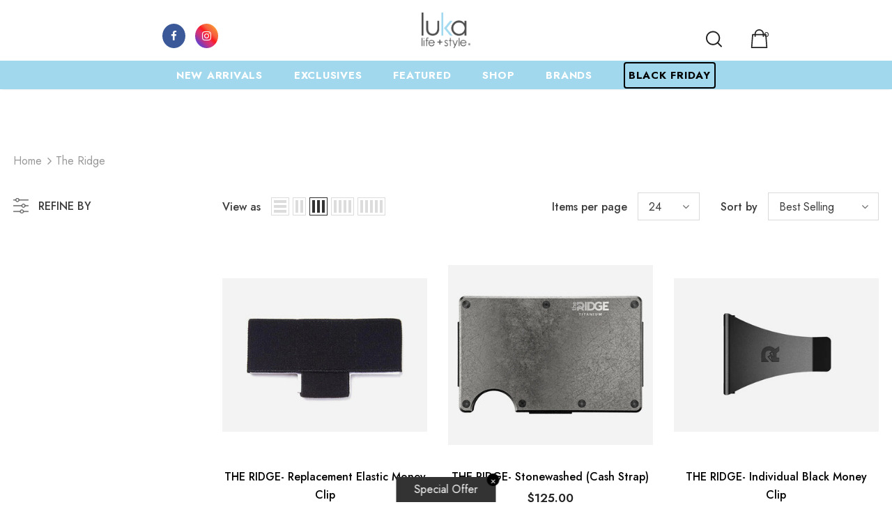

--- FILE ---
content_type: text/html; charset=utf-8
request_url: https://lukalifestyle.com/collections/the-ridge
body_size: 57789
content:
  <!doctype html>
<!--[if lt IE 7]><html class="no-js lt-ie9 lt-ie8 lt-ie7" lang="en"> <![endif]-->
<!--[if IE 7]><html class="no-js lt-ie9 lt-ie8" lang="en"> <![endif]-->
<!--[if IE 8]><html class="no-js lt-ie9" lang="en"> <![endif]-->
<!--[if IE 9 ]><html class="ie9 no-js"> <![endif]-->
<!--[if (gt IE 9)|!(IE)]><!--> <html class="no-js"> <!--<![endif]-->
<head>
  
  <!-- Basic page needs ================================================== -->
  <meta charset="utf-8">
  <meta http-equiv="X-UA-Compatible" content="IE=edge,chrome=1">
	
  <!-- Title and description ================================================== -->
   
  <title>
    The Ridge
    
    

     &ndash; 
    Luka Life + Style
    
  </title>
  

  

  <!-- Product meta ================================================== -->
  


  <meta property="og:type" content="website">
  <meta property="og:title" content="The Ridge">
  



  <meta property="og:url" content="https://lukalifestyle.com/collections/the-ridge">
  <meta property="og:site_name" content="Luka Life + Style">
  <!-- /snippets/twitter-card.liquid -->









  <!-- Helpers ================================================== -->
  <link rel="canonical" href="https://lukalifestyle.com/collections/the-ridge">
  <link canonical-shop-url="https://lukalifestyle.com/">
  <meta name="viewport" content="width=device-width,initial-scale=1">
  <link rel="preload" href="//lukalifestyle.com/cdn/shop/t/7/assets/vendor.min.css?v=50429646155310461891701893030" as="style">
  <link rel="preload" href="//lukalifestyle.com/cdn/shop/t/7/assets/theme-styles.css?v=137297903771915606971762978811" as="style">
  <link rel="preload" href="//lukalifestyle.com/cdn/shop/t/7/assets/theme-styles-responsive.css?v=162437153027247709891707147142" as="style">
  <link rel="preload" href="//lukalifestyle.com/cdn/shop/t/7/assets/theme-settings.css?v=46952632898506389271762548351" as="style">
  <link rel="preload" href="//lukalifestyle.com/cdn/shop/t/7/assets/header-05.css?v=180687859257110468381654893245" as="style">
  <link rel="preload" href="//lukalifestyle.com/cdn/shop/t/7/assets/header-06.css?v=126606608905150543181654893246" as="style">
  <link rel="preload" href="//lukalifestyle.com/cdn/shop/t/7/assets/header-07.css?v=100353581849455261521654893246" as="style">
  <link rel="preload" href="//lukalifestyle.com/cdn/shop/t/7/assets/header-08.css?v=110770940473052809951654893247" as="style">
  <link rel="preload" href="//lukalifestyle.com/cdn/shop/t/7/assets/footer-06.css?v=132629616272968652451654893236" as="style">
  <!-- <link rel="stylesheet" href="//lukalifestyle.com/cdn/shop/t/7/assets/footer-06.css?v=132629616272968652451654893236" as="style"> -->
  <link rel="preload" href="//lukalifestyle.com/cdn/shop/t/7/assets/footer-07.css?v=19457261069086938391654893237" as="style">
  <link rel="preload" href="//lukalifestyle.com/cdn/shop/t/7/assets/footer-08.css?v=17161311055609253561654893237" as="style">
  <link rel="preload" href="//lukalifestyle.com/cdn/shop/t/7/assets/footer-09.css?v=31723816694365087181654893237" as="style">
  <link rel="preload" href="//lukalifestyle.com/cdn/shop/t/7/assets/product-skin.css?v=99634514451393284191749498596" as="style">
  <link rel="preload" href="//lukalifestyle.com/cdn/shop/t/7/assets/layout_style_1170.css?v=175837568721092489071654893254" as="style">
  <link rel="preload" href="//lukalifestyle.com/cdn/shop/t/7/assets/layout_style_fullwidth.css?v=139908533630461757151654893255" as="style">
  <link rel="preload" href="//lukalifestyle.com/cdn/shop/t/7/assets/layout_style_flower.css?v=46301794337413993831654893254" as="style">
  <link rel="preload" href="//lukalifestyle.com/cdn/shop/t/7/assets/layout_style_suppermarket.css?v=128954938120041481171654893255" as="style">
  <link rel="preload" href="//lukalifestyle.com/cdn/shop/t/7/assets/layout_style_surfup.css?v=6333508663724808751654893256" as="style">
  <link rel="preload" href="//lukalifestyle.com/cdn/shop/t/7/assets/product-supermarket.css?v=120863770460871300151656340054" as="style">
  <link rel="preload" href="//lukalifestyle.com/cdn/shop/t/7/assets/jquery.min.js?v=56888366816115934351654893253" as="script">

  <!-- Favicon -->
  
  <link rel="shortcut icon" href="//lukalifestyle.com/cdn/shop/files/Untitled_200_x_200_px_32x32.png?v=1656088770" type="image/png">
  
  
  <!-- Styles -->
  <style>
    
@import url('https://fonts.googleapis.com/css?family=Jost:300,300i,400,400i,500,500i,600,600i,700,700i,800,800i&display=swap');
			    

          
@import url('https://fonts.googleapis.com/css?family=Playfair+Display:300,300i,400,400i,500,500i,600,600i,700,700i,800,800i&display=swap');
			        
          
    
    :root {
      --font_size: 16px;
      --font_size_minus1: 15px;
      --font_size_minus2: 14px;
      --font_size_minus3: 13px;
      --font_size_minus4: 12px;
      --font_size_plus1: 17px;
      --font_size_plus2: 18px;
      --font_size_plus3: 19px;
      --font_size_plus4: 20px;
      --font_size_plus5: 21px;
      --font_size_plus6: 22px;
      --font_size_plus7: 23px;
      --font_size_plus8: 24px;
      --font_size_plus9: 25px;
      --font_size_plus10: 26px;
      --font_size_plus11: 27px;
      --font_size_plus12: 28px;
      --font_size_plus13: 29px;
      --font_size_plus14: 30px;
      --font_size_plus15: 31px;
      --font_size_plus16: 32px;
      --font_size_plus18: 34px;
      --font_size_plus21: 37px;
      --font_size_plus22: 38px;
      --font_size_plus23: 39px;
      --font_size_plus24: 40px;
      --font_size_plus29: 45px;
      --font_size_plus33: 49px;
      --font_size_plus34: 50px;

	  --fonts_name: Jost;
	  --fonts_name_2: Playfair Display;

      /* Color */
      --body_bg: #ffffff;
      --body_color: #3c3c3c;
      --link_color: #a1d8ed;
      --link_color_hover: #232323;
      --link_color_underline: rgba(161, 216, 237, 0.3);

      /* Breadcrumb */
      --breadcrumb_color : #999999;
      --breadcrumb_text_transform : capitalize;

      /* Header and Title */
      --page_title_font_size: 20px;
      --page_title_font_size_minus4: 16px;
      --page_title_font_size_minus6: 14px;
      --page_title_font_size_plus5: 25px;
      --page_title_color: #000000;
      --page_title_text_align : left;
      --page_title_color_underline: rgba(0, 0, 0, 0.3);

      /* Product  */
      --product_name_font_size: 16px;
      --product_name_line_height: 26px;
      --product_text_transform: none;
      --product_name_font_weight: 500;
      --product_name_text_align: center;
      --product_vendor_text_transform: capitalize;
      --product_vendor_font_weight: 700;
      --product_vendor_font_size: 16px;

      --color_title_pr: #000000;
      --color_title_pr_hover: #000000;
      --color_title_pr_hover_underline: rgba(0, 0, 0, 0.3);
      --color_vendor : #000000;
      --sale_text : #fff;
      --bg_sale : #a1d8ed;
      --custom_label_text : #fff;
      --custom_label_bg : #000000;
      --bundle_label_text : #fff;
      --bundle_label_bg : #a1d8ed;
      --new_label_text : #323232;
      --new_label_bg : #fff;
      --new_label_border : #f6f6f6;
      --sold_out_text : #fff;
      --bg_sold_out : #c1c1c1;
      --color_price: #232323;
      --color_price_sale: #a1d8ed;
      --color_compare_price: #969696;
      --color_compare_product: #fff;
      
        
        --color_quick_view: rgba(255, 255, 255, 0.7);
        --bg_quick_view: rgba(161, 216, 237, 0.8);
        
      
      --border_quick_view: transparent;
      --color_wishlist: #232323;
      --bg_wishlist: #f5f5f5;
      --border_wishlist: transparent;
      --bg_wishlist_active: #ffe5e5;

      /* Button 1 */
      --background_1: #a1d8ed;
      --color_1 : #ffffff;
      --border_1 : #a1d8ed;

      /* Button 2 */
      --background_2: #fff;
      --color_2 : #a1d8ed;
      --border_2 : #a1d8ed;

      /* Button 3 */
      --background_3: #a1d8ed;
      --color_3 : #ffffff;
      --border_3 : #a1d8ed;

      /* Button Add To Cart */
      --color_add_to_cart : #fff;
      --border_add_to_cart : #000;
      --background_add_to_cart : #000;

      --color_add_to_cart_hover : #000;
      --border_add_to_cart_hover : #000;
      --background_add_to_cart_hover : #fff;


      /* Button */
      
        --button_font_family: Playfair Display;
      
      --button_font_size: px;
      --button_font_weight: ;
      --button_border_radius: px;
      --button_border_width: px;
      --button_border_style: ;
      --button_text_align: ;
      --button_text_transform: ;
      --button_letter_spacing: ;
      --button_padding_top: px;
      --button_padding_bottom: px;
      --button_padding_left: px;
      --button_padding_right: px;

      

      /* Border Color */
      --border_widget_title : #e0e0e0;
      --border_color_1 : #ebebeb;
      --border_color_2: #e7e7e7;
      --border_page_title: #eaeaea;
      --border_input: #cbcbcb;
      --border_checkbox: #d0d0d0;
      --border_dropdown: #dadada;
      --border_bt_sidebar : #f6f6f6;
      --color_icon_drop: #6b6b6b;

      
          --color_ipt: #3c3c3c;
        

      
        
          --color_slick_arrow: #323232;
          --color_border_slick_arrow: #323232;
          --color_bg_slick_arrow: #ffffff;
        
      

      /*color Mobile*/

      --color_menu_mb: #232323;
      --color_menu_level3: #3c3c3c;

      /* Mixin ================= */
      

  		  
  			    --font_size_btn: var(--font_size);
        

        
            --padding_btn: 12px 15px 12px; 
        

        
          --letter_spacing_btn: .05em;
        

        
          --padding_btn_qv_add_to_cart: 12px 15px 10px;
        
          --padding_btn_bundle: 10px 15px 8px 15px;
        

      
      
          --color-price-box: var(--color_compare_price);
      

      --color_review: #232323;
      --color_review_empty: #232323;

      --border-product-image: #e6e6e6;

      
      --border-radius-17: 17px;
      --border-radius-50: 50%;
      

      --ask_an_expert_positon: 20vh;
      --ask_an_expert_positon_tb: 14vh;
    }
</style>
  <link href="//lukalifestyle.com/cdn/shop/t/7/assets/vendor.min.css?v=50429646155310461891701893030" rel="stylesheet" type="text/css" media="all" />
<link href="//lukalifestyle.com/cdn/shop/t/7/assets/theme-styles.css?v=137297903771915606971762978811" rel="stylesheet" type="text/css" media="all" />
<link href="//lukalifestyle.com/cdn/shop/t/7/assets/theme-styles-responsive.css?v=162437153027247709891707147142" rel="stylesheet" type="text/css" media="all" />
<link href="//lukalifestyle.com/cdn/shop/t/7/assets/theme-settings.css?v=46952632898506389271762548351" rel="stylesheet" type="text/css" media="all" />









	<link href="//lukalifestyle.com/cdn/shop/t/7/assets/header-07.css?v=100353581849455261521654893246" rel="stylesheet" type="text/css" media="all" />













	<link href="//lukalifestyle.com/cdn/shop/t/7/assets/product-skin.css?v=99634514451393284191749498596" rel="stylesheet" type="text/css" media="all" />
















  
   <!-- Scripts -->
  <script src="//lukalifestyle.com/cdn/shop/t/7/assets/jquery.min.js?v=56888366816115934351654893253" type="text/javascript"></script>
<script src="//lukalifestyle.com/cdn/shop/t/7/assets/jquery-cookie.min.js?v=72365755745404048181654893251" type="text/javascript"></script>
<script src="//lukalifestyle.com/cdn/shop/t/7/assets/lazysizes.min.js?v=84414966064882348651654893256" type="text/javascript"></script>

<script>
  	window.lazySizesConfig = window.lazySizesConfig || {};
    lazySizesConfig.loadMode = 1;
    window.lazySizesConfig.init = false;
    lazySizes.init();
  
    window.ajax_cart = "upsell";
    window.money_format = "${{amount}}";//"${{amount}} USD";
    window.shop_currency = "USD";
    window.show_multiple_currencies = false;
    window.use_color_swatch = true;
    window.product_variant_name = false;
        window.color_swatch_style = "normal";
    window.enable_sidebar_multiple_choice = true;
    window.file_url = "//lukalifestyle.com/cdn/shop/files/?4589";
    window.asset_url = "";
    window.router = "";
    window.swatch_recently = "color";
    window.label_sale = "label_sale";
    window.layout_style = "layout_style_1";
    window.layout_home = "layout_home_5";
    window.product_style = "skin_1";
    window.category_style = "full_with";
    window.layout_body = "default";
        
    window.inventory_text = {
        in_stock: "In stock",
        many_in_stock: "Many in stock",
        out_of_stock: "Out of stock",
        add_to_cart: "Add to cart",
        add_all_to_cart: "Add all to Cart",
        sold_out: "Sold Out",
        select_options : "Select options",
        unavailable: "Sold Out",
        view_all_collection: "View All",
        no_more_product: "No more product",
        show_options: "Show Variants",
        hide_options: "Hide Variants",
        adding : "Adding",
        thank_you : "Thank You",
        add_more : "Add More",
        cart_feedback : "Added",
        add_wishlist : "Add to Wish List",
        remove_wishlist : "Remove Wish List",
        add_wishlist_1 : "Add to wishlist",
        remove_wishlist_1 : "Remove wishlist",
        previous: "Prev",
        next: "Next",
      	pre_order : "Pre Order",
        hotStock: "Hurry up! only [inventory] left",
        view_more: "View All",
        view_less : "View Less",
        show_more: "Show More",
        show_less : "Show Less",
        days : "Days",
        hours : "Hours",
        mins : "Mins",
        secs : "Secs",

        customlabel: "Custom Label",
        newlabel: "New",
        salelabel: "Sale",
        soldoutlabel: "Sold Out",
        bundlelabel: "Bundle",

        message_compare : "You must select at least two products to compare!",
        message_iscart : "is added to your shopping cart.",

        add_compare : "Add to compare",
        remove_compare : "Remove compare",
        remove: "Remove",
        warning_quantity: "Maximum quantity",
    };
    window.multi_lang = false;
    window.collection_pagination_type = "scroll";

    window.newsletter_popup = false;
    window.hidden_newsletter = false;
    window.option_ptoduct1 = "size";
    window.option_ptoduct2 = "color";
    window.option_ptoduct3 = "option 3"

    /* Free Shipping Message */
    window.free_shipping_color1 = "#F44336";  
    window.free_shipping_color2 = "#FF9800";
    window.free_shipping_color3 = "#69c69c";
    window.free_shipping_price = 800;
    window.free_shipping_text = {
        free_shipping_message_1: "You qualify for free shipping!",
        free_shipping_message_2:"Only",
        free_shipping_message_3: "away from",
        free_shipping_message_4: "free shipping",
        free_shipping_1: "Free",
        free_shipping_2: "TBD",
    }

</script>

  <!-- Header hook for plugins ================================ -->
  <script>window.performance && window.performance.mark && window.performance.mark('shopify.content_for_header.start');</script><meta name="google-site-verification" content="MAeg4RyJn1rKVInlIpxi1cA2OHPomDZyQ-DPGozAtnk">
<meta name="google-site-verification" content="J_CZVNONUBai2KnctJQEvisi3khSoyjeiWR_DrIyZOY">
<meta id="shopify-digital-wallet" name="shopify-digital-wallet" content="/5939265606/digital_wallets/dialog">
<meta name="shopify-checkout-api-token" content="c135cfee46bc6cdd2eed5a803ba7596a">
<link rel="alternate" type="application/atom+xml" title="Feed" href="/collections/the-ridge.atom" />
<link rel="alternate" type="application/json+oembed" href="https://lukalifestyle.com/collections/the-ridge.oembed">
<script async="async" src="/checkouts/internal/preloads.js?locale=en-US"></script>
<link rel="preconnect" href="https://shop.app" crossorigin="anonymous">
<script async="async" src="https://shop.app/checkouts/internal/preloads.js?locale=en-US&shop_id=5939265606" crossorigin="anonymous"></script>
<script id="apple-pay-shop-capabilities" type="application/json">{"shopId":5939265606,"countryCode":"US","currencyCode":"USD","merchantCapabilities":["supports3DS"],"merchantId":"gid:\/\/shopify\/Shop\/5939265606","merchantName":"Luka Life + Style","requiredBillingContactFields":["postalAddress","email","phone"],"requiredShippingContactFields":["postalAddress","email","phone"],"shippingType":"shipping","supportedNetworks":["visa","masterCard","amex","discover","elo","jcb"],"total":{"type":"pending","label":"Luka Life + Style","amount":"1.00"},"shopifyPaymentsEnabled":true,"supportsSubscriptions":true}</script>
<script id="shopify-features" type="application/json">{"accessToken":"c135cfee46bc6cdd2eed5a803ba7596a","betas":["rich-media-storefront-analytics"],"domain":"lukalifestyle.com","predictiveSearch":true,"shopId":5939265606,"locale":"en"}</script>
<script>var Shopify = Shopify || {};
Shopify.shop = "lukastyle.myshopify.com";
Shopify.locale = "en";
Shopify.currency = {"active":"USD","rate":"1.0"};
Shopify.country = "US";
Shopify.theme = {"name":"Ella-5.1.0-sections-ready","id":121035620427,"schema_name":"Ella","schema_version":"5.1.0","theme_store_id":null,"role":"main"};
Shopify.theme.handle = "null";
Shopify.theme.style = {"id":null,"handle":null};
Shopify.cdnHost = "lukalifestyle.com/cdn";
Shopify.routes = Shopify.routes || {};
Shopify.routes.root = "/";</script>
<script type="module">!function(o){(o.Shopify=o.Shopify||{}).modules=!0}(window);</script>
<script>!function(o){function n(){var o=[];function n(){o.push(Array.prototype.slice.apply(arguments))}return n.q=o,n}var t=o.Shopify=o.Shopify||{};t.loadFeatures=n(),t.autoloadFeatures=n()}(window);</script>
<script>
  window.ShopifyPay = window.ShopifyPay || {};
  window.ShopifyPay.apiHost = "shop.app\/pay";
  window.ShopifyPay.redirectState = null;
</script>
<script id="shop-js-analytics" type="application/json">{"pageType":"collection"}</script>
<script defer="defer" async type="module" src="//lukalifestyle.com/cdn/shopifycloud/shop-js/modules/v2/client.init-shop-cart-sync_D0dqhulL.en.esm.js"></script>
<script defer="defer" async type="module" src="//lukalifestyle.com/cdn/shopifycloud/shop-js/modules/v2/chunk.common_CpVO7qML.esm.js"></script>
<script type="module">
  await import("//lukalifestyle.com/cdn/shopifycloud/shop-js/modules/v2/client.init-shop-cart-sync_D0dqhulL.en.esm.js");
await import("//lukalifestyle.com/cdn/shopifycloud/shop-js/modules/v2/chunk.common_CpVO7qML.esm.js");

  window.Shopify.SignInWithShop?.initShopCartSync?.({"fedCMEnabled":true,"windoidEnabled":true});

</script>
<script>
  window.Shopify = window.Shopify || {};
  if (!window.Shopify.featureAssets) window.Shopify.featureAssets = {};
  window.Shopify.featureAssets['shop-js'] = {"shop-cart-sync":["modules/v2/client.shop-cart-sync_D9bwt38V.en.esm.js","modules/v2/chunk.common_CpVO7qML.esm.js"],"init-fed-cm":["modules/v2/client.init-fed-cm_BJ8NPuHe.en.esm.js","modules/v2/chunk.common_CpVO7qML.esm.js"],"init-shop-email-lookup-coordinator":["modules/v2/client.init-shop-email-lookup-coordinator_pVrP2-kG.en.esm.js","modules/v2/chunk.common_CpVO7qML.esm.js"],"shop-cash-offers":["modules/v2/client.shop-cash-offers_CNh7FWN-.en.esm.js","modules/v2/chunk.common_CpVO7qML.esm.js","modules/v2/chunk.modal_DKF6x0Jh.esm.js"],"init-shop-cart-sync":["modules/v2/client.init-shop-cart-sync_D0dqhulL.en.esm.js","modules/v2/chunk.common_CpVO7qML.esm.js"],"init-windoid":["modules/v2/client.init-windoid_DaoAelzT.en.esm.js","modules/v2/chunk.common_CpVO7qML.esm.js"],"shop-toast-manager":["modules/v2/client.shop-toast-manager_1DND8Tac.en.esm.js","modules/v2/chunk.common_CpVO7qML.esm.js"],"pay-button":["modules/v2/client.pay-button_CFeQi1r6.en.esm.js","modules/v2/chunk.common_CpVO7qML.esm.js"],"shop-button":["modules/v2/client.shop-button_Ca94MDdQ.en.esm.js","modules/v2/chunk.common_CpVO7qML.esm.js"],"shop-login-button":["modules/v2/client.shop-login-button_DPYNfp1Z.en.esm.js","modules/v2/chunk.common_CpVO7qML.esm.js","modules/v2/chunk.modal_DKF6x0Jh.esm.js"],"avatar":["modules/v2/client.avatar_BTnouDA3.en.esm.js"],"shop-follow-button":["modules/v2/client.shop-follow-button_BMKh4nJE.en.esm.js","modules/v2/chunk.common_CpVO7qML.esm.js","modules/v2/chunk.modal_DKF6x0Jh.esm.js"],"init-customer-accounts-sign-up":["modules/v2/client.init-customer-accounts-sign-up_CJXi5kRN.en.esm.js","modules/v2/client.shop-login-button_DPYNfp1Z.en.esm.js","modules/v2/chunk.common_CpVO7qML.esm.js","modules/v2/chunk.modal_DKF6x0Jh.esm.js"],"init-shop-for-new-customer-accounts":["modules/v2/client.init-shop-for-new-customer-accounts_BoBxkgWu.en.esm.js","modules/v2/client.shop-login-button_DPYNfp1Z.en.esm.js","modules/v2/chunk.common_CpVO7qML.esm.js","modules/v2/chunk.modal_DKF6x0Jh.esm.js"],"init-customer-accounts":["modules/v2/client.init-customer-accounts_DCuDTzpR.en.esm.js","modules/v2/client.shop-login-button_DPYNfp1Z.en.esm.js","modules/v2/chunk.common_CpVO7qML.esm.js","modules/v2/chunk.modal_DKF6x0Jh.esm.js"],"checkout-modal":["modules/v2/client.checkout-modal_U_3e4VxF.en.esm.js","modules/v2/chunk.common_CpVO7qML.esm.js","modules/v2/chunk.modal_DKF6x0Jh.esm.js"],"lead-capture":["modules/v2/client.lead-capture_DEgn0Z8u.en.esm.js","modules/v2/chunk.common_CpVO7qML.esm.js","modules/v2/chunk.modal_DKF6x0Jh.esm.js"],"shop-login":["modules/v2/client.shop-login_CoM5QKZ_.en.esm.js","modules/v2/chunk.common_CpVO7qML.esm.js","modules/v2/chunk.modal_DKF6x0Jh.esm.js"],"payment-terms":["modules/v2/client.payment-terms_BmrqWn8r.en.esm.js","modules/v2/chunk.common_CpVO7qML.esm.js","modules/v2/chunk.modal_DKF6x0Jh.esm.js"]};
</script>
<script>(function() {
  var isLoaded = false;
  function asyncLoad() {
    if (isLoaded) return;
    isLoaded = true;
    var urls = ["https:\/\/bingshoppingtoolshopifyapp-prod.trafficmanager.net\/uet\/tracking_script?shop=lukastyle.myshopify.com","https:\/\/cdn.thecreativer.com\/js\/storepickup.js?shop=lukastyle.myshopify.com","https:\/\/chimpstatic.com\/mcjs-connected\/js\/users\/4795feeea11eeaf67d0ac4028\/05137db67a5478abb265b494c.js?shop=lukastyle.myshopify.com","https:\/\/disco-static.productessentials.app\/main.js?shop=lukastyle.myshopify.com","https:\/\/www.pxucdn.com\/apps\/uso.js?shop=lukastyle.myshopify.com"];
    for (var i = 0; i < urls.length; i++) {
      var s = document.createElement('script');
      s.type = 'text/javascript';
      s.async = true;
      s.src = urls[i];
      var x = document.getElementsByTagName('script')[0];
      x.parentNode.insertBefore(s, x);
    }
  };
  if(window.attachEvent) {
    window.attachEvent('onload', asyncLoad);
  } else {
    window.addEventListener('load', asyncLoad, false);
  }
})();</script>
<script id="__st">var __st={"a":5939265606,"offset":-21600,"reqid":"80c738f0-907f-4ee4-abeb-26d69ebff4fe-1764206800","pageurl":"lukalifestyle.com\/collections\/the-ridge","u":"740cb9621df7","p":"collection","rtyp":"collection","rid":264969355339};</script>
<script>window.ShopifyPaypalV4VisibilityTracking = true;</script>
<script id="captcha-bootstrap">!function(){'use strict';const t='contact',e='account',n='new_comment',o=[[t,t],['blogs',n],['comments',n],[t,'customer']],c=[[e,'customer_login'],[e,'guest_login'],[e,'recover_customer_password'],[e,'create_customer']],r=t=>t.map((([t,e])=>`form[action*='/${t}']:not([data-nocaptcha='true']) input[name='form_type'][value='${e}']`)).join(','),a=t=>()=>t?[...document.querySelectorAll(t)].map((t=>t.form)):[];function s(){const t=[...o],e=r(t);return a(e)}const i='password',u='form_key',d=['recaptcha-v3-token','g-recaptcha-response','h-captcha-response',i],f=()=>{try{return window.sessionStorage}catch{return}},m='__shopify_v',_=t=>t.elements[u];function p(t,e,n=!1){try{const o=window.sessionStorage,c=JSON.parse(o.getItem(e)),{data:r}=function(t){const{data:e,action:n}=t;return t[m]||n?{data:e,action:n}:{data:t,action:n}}(c);for(const[e,n]of Object.entries(r))t.elements[e]&&(t.elements[e].value=n);n&&o.removeItem(e)}catch(o){console.error('form repopulation failed',{error:o})}}const l='form_type',E='cptcha';function T(t){t.dataset[E]=!0}const w=window,h=w.document,L='Shopify',v='ce_forms',y='captcha';let A=!1;((t,e)=>{const n=(g='f06e6c50-85a8-45c8-87d0-21a2b65856fe',I='https://cdn.shopify.com/shopifycloud/storefront-forms-hcaptcha/ce_storefront_forms_captcha_hcaptcha.v1.5.2.iife.js',D={infoText:'Protected by hCaptcha',privacyText:'Privacy',termsText:'Terms'},(t,e,n)=>{const o=w[L][v],c=o.bindForm;if(c)return c(t,g,e,D).then(n);var r;o.q.push([[t,g,e,D],n]),r=I,A||(h.body.append(Object.assign(h.createElement('script'),{id:'captcha-provider',async:!0,src:r})),A=!0)});var g,I,D;w[L]=w[L]||{},w[L][v]=w[L][v]||{},w[L][v].q=[],w[L][y]=w[L][y]||{},w[L][y].protect=function(t,e){n(t,void 0,e),T(t)},Object.freeze(w[L][y]),function(t,e,n,w,h,L){const[v,y,A,g]=function(t,e,n){const i=e?o:[],u=t?c:[],d=[...i,...u],f=r(d),m=r(i),_=r(d.filter((([t,e])=>n.includes(e))));return[a(f),a(m),a(_),s()]}(w,h,L),I=t=>{const e=t.target;return e instanceof HTMLFormElement?e:e&&e.form},D=t=>v().includes(t);t.addEventListener('submit',(t=>{const e=I(t);if(!e)return;const n=D(e)&&!e.dataset.hcaptchaBound&&!e.dataset.recaptchaBound,o=_(e),c=g().includes(e)&&(!o||!o.value);(n||c)&&t.preventDefault(),c&&!n&&(function(t){try{if(!f())return;!function(t){const e=f();if(!e)return;const n=_(t);if(!n)return;const o=n.value;o&&e.removeItem(o)}(t);const e=Array.from(Array(32),(()=>Math.random().toString(36)[2])).join('');!function(t,e){_(t)||t.append(Object.assign(document.createElement('input'),{type:'hidden',name:u})),t.elements[u].value=e}(t,e),function(t,e){const n=f();if(!n)return;const o=[...t.querySelectorAll(`input[type='${i}']`)].map((({name:t})=>t)),c=[...d,...o],r={};for(const[a,s]of new FormData(t).entries())c.includes(a)||(r[a]=s);n.setItem(e,JSON.stringify({[m]:1,action:t.action,data:r}))}(t,e)}catch(e){console.error('failed to persist form',e)}}(e),e.submit())}));const S=(t,e)=>{t&&!t.dataset[E]&&(n(t,e.some((e=>e===t))),T(t))};for(const o of['focusin','change'])t.addEventListener(o,(t=>{const e=I(t);D(e)&&S(e,y())}));const B=e.get('form_key'),M=e.get(l),P=B&&M;t.addEventListener('DOMContentLoaded',(()=>{const t=y();if(P)for(const e of t)e.elements[l].value===M&&p(e,B);[...new Set([...A(),...v().filter((t=>'true'===t.dataset.shopifyCaptcha))])].forEach((e=>S(e,t)))}))}(h,new URLSearchParams(w.location.search),n,t,e,['guest_login'])})(!0,!0)}();</script>
<script integrity="sha256-52AcMU7V7pcBOXWImdc/TAGTFKeNjmkeM1Pvks/DTgc=" data-source-attribution="shopify.loadfeatures" defer="defer" src="//lukalifestyle.com/cdn/shopifycloud/storefront/assets/storefront/load_feature-81c60534.js" crossorigin="anonymous"></script>
<script crossorigin="anonymous" defer="defer" src="//lukalifestyle.com/cdn/shopifycloud/storefront/assets/shopify_pay/storefront-65b4c6d7.js?v=20250812"></script>
<script data-source-attribution="shopify.dynamic_checkout.dynamic.init">var Shopify=Shopify||{};Shopify.PaymentButton=Shopify.PaymentButton||{isStorefrontPortableWallets:!0,init:function(){window.Shopify.PaymentButton.init=function(){};var t=document.createElement("script");t.src="https://lukalifestyle.com/cdn/shopifycloud/portable-wallets/latest/portable-wallets.en.js",t.type="module",document.head.appendChild(t)}};
</script>
<script data-source-attribution="shopify.dynamic_checkout.buyer_consent">
  function portableWalletsHideBuyerConsent(e){var t=document.getElementById("shopify-buyer-consent"),n=document.getElementById("shopify-subscription-policy-button");t&&n&&(t.classList.add("hidden"),t.setAttribute("aria-hidden","true"),n.removeEventListener("click",e))}function portableWalletsShowBuyerConsent(e){var t=document.getElementById("shopify-buyer-consent"),n=document.getElementById("shopify-subscription-policy-button");t&&n&&(t.classList.remove("hidden"),t.removeAttribute("aria-hidden"),n.addEventListener("click",e))}window.Shopify?.PaymentButton&&(window.Shopify.PaymentButton.hideBuyerConsent=portableWalletsHideBuyerConsent,window.Shopify.PaymentButton.showBuyerConsent=portableWalletsShowBuyerConsent);
</script>
<script data-source-attribution="shopify.dynamic_checkout.cart.bootstrap">document.addEventListener("DOMContentLoaded",(function(){function t(){return document.querySelector("shopify-accelerated-checkout-cart, shopify-accelerated-checkout")}if(t())Shopify.PaymentButton.init();else{new MutationObserver((function(e,n){t()&&(Shopify.PaymentButton.init(),n.disconnect())})).observe(document.body,{childList:!0,subtree:!0})}}));
</script>
<link id="shopify-accelerated-checkout-styles" rel="stylesheet" media="screen" href="https://lukalifestyle.com/cdn/shopifycloud/portable-wallets/latest/accelerated-checkout-backwards-compat.css" crossorigin="anonymous">
<style id="shopify-accelerated-checkout-cart">
        #shopify-buyer-consent {
  margin-top: 1em;
  display: inline-block;
  width: 100%;
}

#shopify-buyer-consent.hidden {
  display: none;
}

#shopify-subscription-policy-button {
  background: none;
  border: none;
  padding: 0;
  text-decoration: underline;
  font-size: inherit;
  cursor: pointer;
}

#shopify-subscription-policy-button::before {
  box-shadow: none;
}

      </style>

<script>window.performance && window.performance.mark && window.performance.mark('shopify.content_for_header.end');</script>

  <!--[if lt IE 9]>
  <script src="//html5shiv.googlecode.com/svn/trunk/html5.js" type="text/javascript"></script>
  <![endif]-->

  
  
  

  <script>

    Shopify.productOptionsMap = {};
    Shopify.quickViewOptionsMap = {};

    Shopify.updateOptionsInSelector = function(selectorIndex, wrapperSlt) {
        Shopify.optionsMap = wrapperSlt === '.product' ? Shopify.productOptionsMap : Shopify.quickViewOptionsMap;

        switch (selectorIndex) {
            case 0:
                var key = 'root';
                var selector = $(wrapperSlt + ' .single-option-selector:eq(0)');
                break;
            case 1:
                var key = $(wrapperSlt + ' .single-option-selector:eq(0)').val();
                var selector = $(wrapperSlt + ' .single-option-selector:eq(1)');
                break;
            case 2:
                var key = $(wrapperSlt + ' .single-option-selector:eq(0)').val();
                key += ' / ' + $(wrapperSlt + ' .single-option-selector:eq(1)').val();
                var selector = $(wrapperSlt + ' .single-option-selector:eq(2)');
        }

        var initialValue = selector.val();
        selector.empty();

        var availableOptions = Shopify.optionsMap[key];

        if (availableOptions && availableOptions.length) {
            for (var i = 0; i < availableOptions.length; i++) {
                var option = availableOptions[i].replace('-sold-out','');
                var newOption = $('<option></option>').val(option).html(option);

                selector.append(newOption);
            }

            $(wrapperSlt + ' .swatch[data-option-index="' + selectorIndex + '"] .swatch-element').each(function() {
                // debugger;
                if ($.inArray($(this).attr('data-value'), availableOptions) !== -1) {
                    $(this).addClass('available').removeClass('soldout').find(':radio').prop('disabled',false).prop('checked',true);
                }
                else {
                    if ($.inArray($(this).attr('data-value') + '-sold-out', availableOptions) !== -1) {
                        $(this).addClass('available').addClass('soldout').find(':radio').prop('disabled',false).prop('checked',true);
                    } else {
                        $(this).removeClass('available').addClass('soldout').find(':radio').prop('disabled',true).prop('checked',false);
                    }
                    
                }
            });

            if ($.inArray(initialValue, availableOptions) !== -1) {
                selector.val(initialValue);
            }

            selector.trigger('change');
        };
    };

    Shopify.linkOptionSelectors = function(product, wrapperSlt, check) {
        // Building our mapping object.
        Shopify.optionsMap = wrapperSlt === '.product' ? Shopify.productOptionsMap : Shopify.quickViewOptionsMap;
        var arr_1= [],
            arr_2= [],
            arr_3= [];

        Shopify.optionsMap['root'] == [];
        for (var i = 0; i < product.variants.length; i++) {
            var variant = product.variants[i];
            if (variant) {
                var key1 = variant.option1;
                var key2 = variant.option1 + ' / ' + variant.option2;
                Shopify.optionsMap[key1] = [];
                Shopify.optionsMap[key2] = [];
            }
        }
        for (var i = 0; i < product.variants.length; i++) {
            var variant = product.variants[i];
            if (variant) {
                if (window.use_color_swatch) {
                    if (variant.available) {
                        // Gathering values for the 1st drop-down.
                        Shopify.optionsMap['root'] = Shopify.optionsMap['root'] || [];

                        // if ($.inArray(variant.option1 + '-sold-out', Shopify.optionsMap['root']) !== -1) {
                        //     Shopify.optionsMap['root'].pop();
                        // } 

                        arr_1.push(variant.option1);
                        arr_1 = $.unique(arr_1);

                        Shopify.optionsMap['root'].push(variant.option1);

                        Shopify.optionsMap['root'] = Shopify.uniq(Shopify.optionsMap['root']);

                        // Gathering values for the 2nd drop-down.
                        if (product.options.length > 1) {
                        var key = variant.option1;
                            Shopify.optionsMap[key] = Shopify.optionsMap[key] || [];
                            // if ($.inArray(variant.option2 + '-sold-out', Shopify.optionsMap[key]) !== -1) {
                            //     Shopify.optionsMap[key].pop();
                            // } 
                            Shopify.optionsMap[key].push(variant.option2);
                            if ($.inArray(variant.option2, arr_2) === -1) {
                                arr_2.push(variant.option2);
                                arr_2 = $.unique(arr_2);
                            }
                            Shopify.optionsMap[key] = Shopify.uniq(Shopify.optionsMap[key]);
                        }

                        // Gathering values for the 3rd drop-down.
                        if (product.options.length === 3) {
                            var key = variant.option1 + ' / ' + variant.option2;
                            Shopify.optionsMap[key] = Shopify.optionsMap[key] || [];
                            Shopify.optionsMap[key].push(variant.option3);

                            if ($.inArray(variant.option3, arr_3) === -1) {
                                arr_3.push(variant.option3);
                                arr_3 = $.unique(arr_3);
                            }
                            
                            Shopify.optionsMap[key] = Shopify.uniq(Shopify.optionsMap[key]);
                        }
                    } else {
                        // Gathering values for the 1st drop-down.
                        Shopify.optionsMap['root'] = Shopify.optionsMap['root'] || [];
                        if ($.inArray(variant.option1, arr_1) === -1) {
                            Shopify.optionsMap['root'].push(variant.option1 + '-sold-out');
                        }
                        
                        Shopify.optionsMap['root'] = Shopify.uniq(Shopify.optionsMap['root']);

                        // Gathering values for the 2nd drop-down.
                        if (product.options.length > 1) {
                            var key = variant.option1;
                            Shopify.optionsMap[key] = Shopify.optionsMap[key] || [];
                            // Shopify.optionsMap[key].push(variant.option2);

                            // if ($.inArray(variant.option2, arr_2) === -1) {
                                Shopify.optionsMap[key].push(variant.option2 + '-sold-out');
                            // }
                            
                            Shopify.optionsMap[key] = Shopify.uniq(Shopify.optionsMap[key]);
                        }

                        // Gathering values for the 3rd drop-down.
                        if (product.options.length === 3) {
                            var key = variant.option1 + ' / ' + variant.option2;
                            Shopify.optionsMap[key] = Shopify.optionsMap[key] || [];
//                             if ($.inArray(variant.option3, arr_3) === -1) {
                                Shopify.optionsMap[key].push(variant.option3 + '-sold-out');
//                             }
                            Shopify.optionsMap[key] = Shopify.uniq(Shopify.optionsMap[key]);
                        }

                    }
                } else {
                    // Gathering values for the 1st drop-down.
                    if (check) {
                        if (variant.available) {
                            Shopify.optionsMap['root'] = Shopify.optionsMap['root'] || [];
                            Shopify.optionsMap['root'].push(variant.option1);
                            Shopify.optionsMap['root'] = Shopify.uniq(Shopify.optionsMap['root']);

                            // Gathering values for the 2nd drop-down.
                            if (product.options.length > 1) {
                            var key = variant.option1;
                                Shopify.optionsMap[key] = Shopify.optionsMap[key] || [];
                                Shopify.optionsMap[key].push(variant.option2);
                                Shopify.optionsMap[key] = Shopify.uniq(Shopify.optionsMap[key]);
                            }

                            // Gathering values for the 3rd drop-down.
                            if (product.options.length === 3) {
                                var key = variant.option1 + ' / ' + variant.option2;
                                Shopify.optionsMap[key] = Shopify.optionsMap[key] || [];
                                Shopify.optionsMap[key].push(variant.option3);
                                Shopify.optionsMap[key] = Shopify.uniq(Shopify.optionsMap[key]);
                            }
                        }
                    } else {
                        Shopify.optionsMap['root'] = Shopify.optionsMap['root'] || [];

                        Shopify.optionsMap['root'].push(variant.option1);
                        Shopify.optionsMap['root'] = Shopify.uniq(Shopify.optionsMap['root']);

                        // Gathering values for the 2nd drop-down.
                        if (product.options.length > 1) {
                        var key = variant.option1;
                            Shopify.optionsMap[key] = Shopify.optionsMap[key] || [];
                            Shopify.optionsMap[key].push(variant.option2);
                            Shopify.optionsMap[key] = Shopify.uniq(Shopify.optionsMap[key]);
                        }

                        // Gathering values for the 3rd drop-down.
                        if (product.options.length === 3) {
                            var key = variant.option1 + ' / ' + variant.option2;
                            Shopify.optionsMap[key] = Shopify.optionsMap[key] || [];
                            Shopify.optionsMap[key].push(variant.option3);
                            Shopify.optionsMap[key] = Shopify.uniq(Shopify.optionsMap[key]);
                        }
                    }
                    
                }
            }
        };

        // Update options right away.
        Shopify.updateOptionsInSelector(0, wrapperSlt);

        if (product.options.length > 1) Shopify.updateOptionsInSelector(1, wrapperSlt);
        if (product.options.length === 3) Shopify.updateOptionsInSelector(2, wrapperSlt);

        // When there is an update in the first dropdown.
        $(wrapperSlt + " .single-option-selector:eq(0)").change(function() {
            Shopify.updateOptionsInSelector(1, wrapperSlt);
            if (product.options.length === 3) Shopify.updateOptionsInSelector(2, wrapperSlt);
            return true;
        });

        // When there is an update in the second dropdown.
        $(wrapperSlt + " .single-option-selector:eq(1)").change(function() {
            if (product.options.length === 3) Shopify.updateOptionsInSelector(2, wrapperSlt);
            return true;
        });
    };
</script>
  

  	<link rel="stylesheet" href="https://cdnjs.cloudflare.com/ajax/libs/font-awesome/4.7.0/css/font-awesome.min.css">
<!--Gem_Page_Header_Script-->
    


<!--End_Gem_Page_Header_Script-->

  
<!-- BEGIN app block: shopify://apps/store-pickup-delivery-cr/blocks/app-embed/c3fec40a-5cb2-4a2b-851c-ed1eaed98975 -->



<style>.cr-hide{display: none!important}</style>

<script type="text/javascript">
    document.addEventListener('crButtonsLoaded', function (e) {
        var pickupContainer = document.getElementById("pickup-container");
        var crStoreForm = pickupContainer.closest("form");
        if (!crStoreForm) return;

        
        
        
        
            if (crStoreForm.action.indexOf('locale=') > -1){
                crStoreForm.action = crStoreForm.action.replace(/\?locale=(.*)\&?/ig, '?locale=en&step=contact_information')
            } else {
                crStoreForm.action += '?locale=en&step=contact_information';
            }        
        

        var crShippingInformation =  crStoreForm.action;
        var pivot = crShippingInformation.replace(/checkout\\[shipping_address\\]\\[first_name\\](.*?)\\&/ig, '');
        crShippingInformation = pivot + "&checkout[shipping_address][first_name]=&";

        pivot = crShippingInformation.replace(/checkout\\[shipping_address\\]\\[last_name\\](.*?)\\&/ig, '');
        crShippingInformation = pivot + "checkout[shipping_address][last_name]=&";

        pivot = crShippingInformation.replace(/checkout\\[shipping_address\\]\\[city\\](.*?)\\&/ig, '');
        crShippingInformation = pivot + "checkout[shipping_address][city]=&";

        pivot = crShippingInformation.replace(/checkout\\[shipping_address\\]\\[province\\](.*?)\\&/ig, '');
        crShippingInformation = pivot + "checkout[shipping_address][province]=&";

        pivot = crShippingInformation.replace(/checkout\\[shipping_address\\]\\[address1\\](.*?)\\&/ig, '');
        crShippingInformation = pivot + "checkout[shipping_address][address1]=&";

        pivot = crShippingInformation.replace(/checkout\\[shipping_address\\]\\[phone\\](.*?)\\&/ig, '');
        crShippingInformation = pivot + "checkout[shipping_address][phone]=&";

        pivot = crShippingInformation.replace(/checkout\\[shipping_address\\]\\[zip\\](.*?)\\&/ig, '');
        crShippingInformation = pivot + "checkout[shipping_address][zip]=&";

        pivot = crShippingInformation.replace(/checkout\\[shipping_address\\]\\[company\\](.*?)\\&/ig, '');
        crShippingInformation = pivot + "checkout[shipping_address][company]=&";
        crStoreForm.action = crShippingInformation
    })

    if (typeof storePickupSettings === 'undefined') {
        var storePickupSettings = '';
        var pickupLocale = '';
        var pickupCompany = '';
        var stores = [];
        var pickupTranslations = {};
        var pickupAddress = '';
    }

    

    //var appUrl = 'https://app.thecreativer.com/';
    var appUrl = 'https://app2.thecreativer.com/';
    var pickupProductInCart = false;
    var CRpermanentDomain = 'lukastyle.myshopify.com';

    

    document.addEventListener("DOMContentLoaded", function(){
        //disableCheckoutButton();
    });

    var crProducts = [];

    


</script>


<div style="display:none;">    
    <script>var crItems = [];</script>
    <script>var CRcollectionIds = [];</script>
    
</div>

<!-- BEGIN app snippet: template -->


  <div class="pickup-wrapper">
    <div id="pickup-container" class="v3 cr-hide" style="flex-direction: column; margin-bottom: 1rem;margin-top: 1rem;">
      <div class="pickup-loading"></div>
      <div id="pickup-header"></div>
      <div class="cr-delivery-methods">
        

        

        <div class="js-toggle-pickup pickup-button cr-delivery-method">
          <img loading="lazy" src="https://cdn.shopify.com/extensions/019a9570-64c4-78f2-a666-e47076ce2fbf/store-pickup-2-87/assets/cr-store-pickup-icon.png" height="" width="" alt="pickup icon">
          <p class="cr-delivery-method-text" id="cr-pickup-text"></p>
        </div>
      </div>

      <div class="delivery-method-desc" id="pleaseClickCheckout"></div>

      <!-- Delivery fields -->
      

      <!-- Name of person picking up etc -->
      <div id="pickup-details" style="display:none;">
        <div class="js-stores-position-1"></div>
        
          
        

        
        

        

        

        

        

        <div class="js-stores-position-2"></div>
        

        <div class="js-storepickup-message"></div>
        <input type="hidden" id="pickup-attribute" name="attributes[pickup]" value="">
        <input type="hidden" id="pickup-information" name="attributes[Pickup_Information]" value="">
        <input type="hidden" id="pickup-selected-store" name="attributes[Pickup_Store]" value="">

        <input type="hidden" id="pickup-selected-store-id" name="attributes[Pickup_StoreID]" value="">
        <input type="hidden" id="pickup-selected-date" name="attributes[_formattedDate]" value="">
        <input type="hidden" id="pickup-unixtimestamp" name="attributes[_unixTimestamp]" value="">

        

        

        

        

        

        

        
      </div>
    </div>
  </div>
<!-- END app snippet -->

<!-- End dev-->



<!-- END app block --><!-- BEGIN app block: shopify://apps/buddha-mega-menu-navigation/blocks/megamenu/dbb4ce56-bf86-4830-9b3d-16efbef51c6f -->
<script>
        var productImageAndPrice = [],
            collectionImages = [],
            articleImages = [],
            mmLivIcons = false,
            mmFlipClock = false,
            mmFixesUseJquery = false,
            mmNumMMI = 2,
            mmSchemaTranslation = {},
            mmMenuStrings =  [] ,
            mmShopLocale = "en",
            mmShopLocaleCollectionsRoute = "/collections",
            mmSchemaDesignJSON = [{"action":"design","setting":"font_family","value":"Default"},{"action":"design","setting":"font_size","value":"13px"},{"action":"design","setting":"text_color","value":"#222222"},{"action":"design","setting":"link_hover_color","value":"#0da19a"},{"action":"design","setting":"link_color","value":"#4e4e4e"},{"action":"design","setting":"background_hover_color","value":"#f9f9f9"},{"action":"design","setting":"background_color","value":"#ffffff"},{"action":"design","setting":"price_color","value":"#0da19a"},{"action":"design","setting":"contact_right_btn_text_color","value":"#ffffff"},{"action":"design","setting":"contact_right_btn_bg_color","value":"#3A3A3A"},{"action":"design","setting":"contact_left_bg_color","value":"#3A3A3A"},{"action":"design","setting":"contact_left_alt_color","value":"#CCCCCC"},{"action":"design","setting":"contact_left_text_color","value":"#f1f1f0"},{"action":"design","setting":"addtocart_enable","value":"true"},{"action":"design","setting":"addtocart_text_color","value":"#333333"},{"action":"design","setting":"addtocart_background_color","value":"#ffffff"},{"action":"design","setting":"addtocart_text_hover_color","value":"#ffffff"},{"action":"design","setting":"addtocart_background_hover_color","value":"#0da19a"},{"action":"design","setting":"countdown_color","value":"#ffffff"},{"action":"design","setting":"countdown_background_color","value":"#333333"},{"action":"design","setting":"vertical_font_family","value":"Default"},{"action":"design","setting":"vertical_font_size","value":"13px"},{"action":"design","setting":"vertical_text_color","value":"#ffffff"},{"action":"design","setting":"vertical_link_color","value":"#ffffff"},{"action":"design","setting":"vertical_link_hover_color","value":"#ffffff"},{"action":"design","setting":"vertical_price_color","value":"#ffffff"},{"action":"design","setting":"vertical_contact_right_btn_text_color","value":"#ffffff"},{"action":"design","setting":"vertical_addtocart_enable","value":"true"},{"action":"design","setting":"vertical_addtocart_text_color","value":"#ffffff"},{"action":"design","setting":"vertical_countdown_color","value":"#ffffff"},{"action":"design","setting":"vertical_countdown_background_color","value":"#333333"},{"action":"design","setting":"vertical_background_color","value":"#017b86"},{"action":"design","setting":"vertical_addtocart_background_color","value":"#333333"},{"action":"design","setting":"vertical_contact_right_btn_bg_color","value":"#333333"},{"action":"design","setting":"vertical_contact_left_alt_color","value":"#333333"}],
            mmDomChangeSkipUl = "",
            buddhaMegaMenuShop = "lukastyle.myshopify.com",
            mmWireframeCompression = "0",
            mmExtensionAssetUrl = "https://cdn.shopify.com/extensions/019abe06-4a3f-7763-88da-170e1b54169b/mega-menu-151/assets/";var bestSellersHTML = '';var newestProductsHTML = '';/* get link lists api */
        var linkLists={"main-menu" : {"title":"Main menu", "items":["/collections/luka-fine-jewelry2","/collections/accessories2","/collections/accessories2","/collections/gourmet","/collections/jewelry","/collections/sales","/pages/brands","/pages/contact",]},"footer" : {"title":"Footer menu", "items":["/policies/terms-of-service","/policies/refund-policy","/policies/privacy-policy",]},"menu-2" : {"title":"Menu-2", "items":["/collections/new-arrivals","#","#","#","/pages/brands","/collections/black-friday",]},"menu-2024" : {"title":"Menu-2024", "items":["/collections/new-arrivals","#",]},"customer-account-main-menu" : {"title":"Customer account main menu", "items":["/","https://shopify.com/5939265606/account/orders?locale=en&amp;region_country=US",]},};/*ENDPARSE*/

        linkLists["force-mega-menu"]={};linkLists["force-mega-menu"].title="Ella Theme - Mega Menu";linkLists["force-mega-menu"].items=[1];

        /* set product prices *//* get the collection images *//* get the article images *//* customer fixes */
        var mmThemeFixesBefore = function(){ if (selectedMenu=="force-mega-menu" && tempMenuObject.u.matches(".site-nav")) { tempMenuObject.skipCheck = true; tempMenuObject.forceMenu = true; tempMenuObject.liClasses = "menu-lv-1 item"; tempMenuObject.aClasses = ""; tempMenuObject.liItems = tempMenuObject.u.children; } }; var mmThemeFixesAfter = function(){ /* user request 42043 */ mmAddStyle(" ul > li.buddha-menu-item { z-index: 998 !important; } ul > li.buddha-menu-item:hover { z-index: 999 !important; } ul > li.buddha-menu-item.mega-hover { z-index: 999 !important; } ", "themeScript"); }; 
        

        var mmWireframe = {"html" : "<li class=\"buddha-menu-item\"  ><a data-href=\"/\" href=\"/\" aria-label=\"HOME\" data-no-instant=\"\" onclick=\"mmGoToPage(this, event); return false;\"  ><i class=\"mm-icon static fa fa-home\" aria-hidden=\"true\"></i><span class=\"mm-title\">HOME</span></a></li><li class=\"buddha-menu-item\"  ><a data-href=\"/collections/frontpage\" href=\"/collections/frontpage\" aria-label=\"JEWELRY\" data-no-instant=\"\" onclick=\"mmGoToPage(this, event); return false;\"  ><span class=\"mm-title\">JEWELRY</span></a></li>" };

        function mmLoadJS(file, async = true) {
            let script = document.createElement("script");
            script.setAttribute("src", file);
            script.setAttribute("data-no-instant", "");
            script.setAttribute("type", "text/javascript");
            script.setAttribute("async", async);
            document.head.appendChild(script);
        }
        function mmLoadCSS(file) {  
            var style = document.createElement('link');
            style.href = file;
            style.type = 'text/css';
            style.rel = 'stylesheet';
            document.head.append(style); 
        }
              
        var mmDisableWhenResIsLowerThan = '';
        var mmLoadResources = (mmDisableWhenResIsLowerThan == '' || mmDisableWhenResIsLowerThan == 0 || (mmDisableWhenResIsLowerThan > 0 && window.innerWidth>=mmDisableWhenResIsLowerThan));
        if (mmLoadResources) {
            /* load resources via js injection */
            mmLoadJS("https://cdn.shopify.com/extensions/019abe06-4a3f-7763-88da-170e1b54169b/mega-menu-151/assets/buddha-megamenu.js");
            
            mmLoadCSS("https://cdn.shopify.com/extensions/019abe06-4a3f-7763-88da-170e1b54169b/mega-menu-151/assets/buddha-megamenu2.css");}
    </script><!-- HIDE ORIGINAL MENU --><style id="mmHideOriginalMenuStyle"> .site-nav{visibility: hidden !important;} </style>
        <script>
            setTimeout(function(){
                var mmHideStyle  = document.querySelector("#mmHideOriginalMenuStyle");
                if (mmHideStyle) mmHideStyle.parentNode.removeChild(mmHideStyle);
            },10000);
        </script>
<!-- END app block --><script src="https://cdn.shopify.com/extensions/019a9570-64c4-78f2-a666-e47076ce2fbf/store-pickup-2-87/assets/app.min.js" type="text/javascript" defer="defer"></script>
<link href="https://cdn.shopify.com/extensions/019a9570-64c4-78f2-a666-e47076ce2fbf/store-pickup-2-87/assets/style.css" rel="stylesheet" type="text/css" media="all">
<link href="https://cdn.shopify.com/extensions/0199a438-2b43-7d72-ba8c-f8472dfb5cdc/promotion-popup-allnew-26/assets/popup-main.css" rel="stylesheet" type="text/css" media="all">
<meta property="og:image" content="https://cdn.shopify.com/s/files/1/0059/3926/5606/files/Luka_logo_life_style_horizontal_logo-01.png?height=628&pad_color=ffffff&v=1654894393&width=1200" />
<meta property="og:image:secure_url" content="https://cdn.shopify.com/s/files/1/0059/3926/5606/files/Luka_logo_life_style_horizontal_logo-01.png?height=628&pad_color=ffffff&v=1654894393&width=1200" />
<meta property="og:image:width" content="1200" />
<meta property="og:image:height" content="628" />
<link href="https://monorail-edge.shopifysvc.com" rel="dns-prefetch">
<script>(function(){if ("sendBeacon" in navigator && "performance" in window) {try {var session_token_from_headers = performance.getEntriesByType('navigation')[0].serverTiming.find(x => x.name == '_s').description;} catch {var session_token_from_headers = undefined;}var session_cookie_matches = document.cookie.match(/_shopify_s=([^;]*)/);var session_token_from_cookie = session_cookie_matches && session_cookie_matches.length === 2 ? session_cookie_matches[1] : "";var session_token = session_token_from_headers || session_token_from_cookie || "";function handle_abandonment_event(e) {var entries = performance.getEntries().filter(function(entry) {return /monorail-edge.shopifysvc.com/.test(entry.name);});if (!window.abandonment_tracked && entries.length === 0) {window.abandonment_tracked = true;var currentMs = Date.now();var navigation_start = performance.timing.navigationStart;var payload = {shop_id: 5939265606,url: window.location.href,navigation_start,duration: currentMs - navigation_start,session_token,page_type: "collection"};window.navigator.sendBeacon("https://monorail-edge.shopifysvc.com/v1/produce", JSON.stringify({schema_id: "online_store_buyer_site_abandonment/1.1",payload: payload,metadata: {event_created_at_ms: currentMs,event_sent_at_ms: currentMs}}));}}window.addEventListener('pagehide', handle_abandonment_event);}}());</script>
<script id="web-pixels-manager-setup">(function e(e,d,r,n,o){if(void 0===o&&(o={}),!Boolean(null===(a=null===(i=window.Shopify)||void 0===i?void 0:i.analytics)||void 0===a?void 0:a.replayQueue)){var i,a;window.Shopify=window.Shopify||{};var t=window.Shopify;t.analytics=t.analytics||{};var s=t.analytics;s.replayQueue=[],s.publish=function(e,d,r){return s.replayQueue.push([e,d,r]),!0};try{self.performance.mark("wpm:start")}catch(e){}var l=function(){var e={modern:/Edge?\/(1{2}[4-9]|1[2-9]\d|[2-9]\d{2}|\d{4,})\.\d+(\.\d+|)|Firefox\/(1{2}[4-9]|1[2-9]\d|[2-9]\d{2}|\d{4,})\.\d+(\.\d+|)|Chrom(ium|e)\/(9{2}|\d{3,})\.\d+(\.\d+|)|(Maci|X1{2}).+ Version\/(15\.\d+|(1[6-9]|[2-9]\d|\d{3,})\.\d+)([,.]\d+|)( \(\w+\)|)( Mobile\/\w+|) Safari\/|Chrome.+OPR\/(9{2}|\d{3,})\.\d+\.\d+|(CPU[ +]OS|iPhone[ +]OS|CPU[ +]iPhone|CPU IPhone OS|CPU iPad OS)[ +]+(15[._]\d+|(1[6-9]|[2-9]\d|\d{3,})[._]\d+)([._]\d+|)|Android:?[ /-](13[3-9]|1[4-9]\d|[2-9]\d{2}|\d{4,})(\.\d+|)(\.\d+|)|Android.+Firefox\/(13[5-9]|1[4-9]\d|[2-9]\d{2}|\d{4,})\.\d+(\.\d+|)|Android.+Chrom(ium|e)\/(13[3-9]|1[4-9]\d|[2-9]\d{2}|\d{4,})\.\d+(\.\d+|)|SamsungBrowser\/([2-9]\d|\d{3,})\.\d+/,legacy:/Edge?\/(1[6-9]|[2-9]\d|\d{3,})\.\d+(\.\d+|)|Firefox\/(5[4-9]|[6-9]\d|\d{3,})\.\d+(\.\d+|)|Chrom(ium|e)\/(5[1-9]|[6-9]\d|\d{3,})\.\d+(\.\d+|)([\d.]+$|.*Safari\/(?![\d.]+ Edge\/[\d.]+$))|(Maci|X1{2}).+ Version\/(10\.\d+|(1[1-9]|[2-9]\d|\d{3,})\.\d+)([,.]\d+|)( \(\w+\)|)( Mobile\/\w+|) Safari\/|Chrome.+OPR\/(3[89]|[4-9]\d|\d{3,})\.\d+\.\d+|(CPU[ +]OS|iPhone[ +]OS|CPU[ +]iPhone|CPU IPhone OS|CPU iPad OS)[ +]+(10[._]\d+|(1[1-9]|[2-9]\d|\d{3,})[._]\d+)([._]\d+|)|Android:?[ /-](13[3-9]|1[4-9]\d|[2-9]\d{2}|\d{4,})(\.\d+|)(\.\d+|)|Mobile Safari.+OPR\/([89]\d|\d{3,})\.\d+\.\d+|Android.+Firefox\/(13[5-9]|1[4-9]\d|[2-9]\d{2}|\d{4,})\.\d+(\.\d+|)|Android.+Chrom(ium|e)\/(13[3-9]|1[4-9]\d|[2-9]\d{2}|\d{4,})\.\d+(\.\d+|)|Android.+(UC? ?Browser|UCWEB|U3)[ /]?(15\.([5-9]|\d{2,})|(1[6-9]|[2-9]\d|\d{3,})\.\d+)\.\d+|SamsungBrowser\/(5\.\d+|([6-9]|\d{2,})\.\d+)|Android.+MQ{2}Browser\/(14(\.(9|\d{2,})|)|(1[5-9]|[2-9]\d|\d{3,})(\.\d+|))(\.\d+|)|K[Aa][Ii]OS\/(3\.\d+|([4-9]|\d{2,})\.\d+)(\.\d+|)/},d=e.modern,r=e.legacy,n=navigator.userAgent;return n.match(d)?"modern":n.match(r)?"legacy":"unknown"}(),u="modern"===l?"modern":"legacy",c=(null!=n?n:{modern:"",legacy:""})[u],f=function(e){return[e.baseUrl,"/wpm","/b",e.hashVersion,"modern"===e.buildTarget?"m":"l",".js"].join("")}({baseUrl:d,hashVersion:r,buildTarget:u}),m=function(e){var d=e.version,r=e.bundleTarget,n=e.surface,o=e.pageUrl,i=e.monorailEndpoint;return{emit:function(e){var a=e.status,t=e.errorMsg,s=(new Date).getTime(),l=JSON.stringify({metadata:{event_sent_at_ms:s},events:[{schema_id:"web_pixels_manager_load/3.1",payload:{version:d,bundle_target:r,page_url:o,status:a,surface:n,error_msg:t},metadata:{event_created_at_ms:s}}]});if(!i)return console&&console.warn&&console.warn("[Web Pixels Manager] No Monorail endpoint provided, skipping logging."),!1;try{return self.navigator.sendBeacon.bind(self.navigator)(i,l)}catch(e){}var u=new XMLHttpRequest;try{return u.open("POST",i,!0),u.setRequestHeader("Content-Type","text/plain"),u.send(l),!0}catch(e){return console&&console.warn&&console.warn("[Web Pixels Manager] Got an unhandled error while logging to Monorail."),!1}}}}({version:r,bundleTarget:l,surface:e.surface,pageUrl:self.location.href,monorailEndpoint:e.monorailEndpoint});try{o.browserTarget=l,function(e){var d=e.src,r=e.async,n=void 0===r||r,o=e.onload,i=e.onerror,a=e.sri,t=e.scriptDataAttributes,s=void 0===t?{}:t,l=document.createElement("script"),u=document.querySelector("head"),c=document.querySelector("body");if(l.async=n,l.src=d,a&&(l.integrity=a,l.crossOrigin="anonymous"),s)for(var f in s)if(Object.prototype.hasOwnProperty.call(s,f))try{l.dataset[f]=s[f]}catch(e){}if(o&&l.addEventListener("load",o),i&&l.addEventListener("error",i),u)u.appendChild(l);else{if(!c)throw new Error("Did not find a head or body element to append the script");c.appendChild(l)}}({src:f,async:!0,onload:function(){if(!function(){var e,d;return Boolean(null===(d=null===(e=window.Shopify)||void 0===e?void 0:e.analytics)||void 0===d?void 0:d.initialized)}()){var d=window.webPixelsManager.init(e)||void 0;if(d){var r=window.Shopify.analytics;r.replayQueue.forEach((function(e){var r=e[0],n=e[1],o=e[2];d.publishCustomEvent(r,n,o)})),r.replayQueue=[],r.publish=d.publishCustomEvent,r.visitor=d.visitor,r.initialized=!0}}},onerror:function(){return m.emit({status:"failed",errorMsg:"".concat(f," has failed to load")})},sri:function(e){var d=/^sha384-[A-Za-z0-9+/=]+$/;return"string"==typeof e&&d.test(e)}(c)?c:"",scriptDataAttributes:o}),m.emit({status:"loading"})}catch(e){m.emit({status:"failed",errorMsg:(null==e?void 0:e.message)||"Unknown error"})}}})({shopId: 5939265606,storefrontBaseUrl: "https://lukalifestyle.com",extensionsBaseUrl: "https://extensions.shopifycdn.com/cdn/shopifycloud/web-pixels-manager",monorailEndpoint: "https://monorail-edge.shopifysvc.com/unstable/produce_batch",surface: "storefront-renderer",enabledBetaFlags: ["2dca8a86"],webPixelsConfigList: [{"id":"1904312620","configuration":"{\"ti\":\"26100525\",\"endpoint\":\"https:\/\/bat.bing.com\/action\/0\"}","eventPayloadVersion":"v1","runtimeContext":"STRICT","scriptVersion":"5ee93563fe31b11d2d65e2f09a5229dc","type":"APP","apiClientId":2997493,"privacyPurposes":["ANALYTICS","MARKETING","SALE_OF_DATA"],"dataSharingAdjustments":{"protectedCustomerApprovalScopes":["read_customer_personal_data"]}},{"id":"726106412","configuration":"{\"config\":\"{\\\"pixel_id\\\":\\\"G-TK0CVLMKKX\\\",\\\"target_country\\\":\\\"US\\\",\\\"gtag_events\\\":[{\\\"type\\\":\\\"search\\\",\\\"action_label\\\":[\\\"G-TK0CVLMKKX\\\",\\\"AW-970943061\\\/BtBNCKr4gKsBENXU_c4D\\\"]},{\\\"type\\\":\\\"begin_checkout\\\",\\\"action_label\\\":[\\\"G-TK0CVLMKKX\\\",\\\"AW-970943061\\\/gE6aCKf4gKsBENXU_c4D\\\"]},{\\\"type\\\":\\\"view_item\\\",\\\"action_label\\\":[\\\"G-TK0CVLMKKX\\\",\\\"AW-970943061\\\/TAACCKH4gKsBENXU_c4D\\\",\\\"MC-1VZ9WEHKE4\\\"]},{\\\"type\\\":\\\"purchase\\\",\\\"action_label\\\":[\\\"G-TK0CVLMKKX\\\",\\\"AW-970943061\\\/jqnDCJ74gKsBENXU_c4D\\\",\\\"MC-1VZ9WEHKE4\\\"]},{\\\"type\\\":\\\"page_view\\\",\\\"action_label\\\":[\\\"G-TK0CVLMKKX\\\",\\\"AW-970943061\\\/tMVCCJv4gKsBENXU_c4D\\\",\\\"MC-1VZ9WEHKE4\\\"]},{\\\"type\\\":\\\"add_payment_info\\\",\\\"action_label\\\":[\\\"G-TK0CVLMKKX\\\",\\\"AW-970943061\\\/rqQ_CK34gKsBENXU_c4D\\\"]},{\\\"type\\\":\\\"add_to_cart\\\",\\\"action_label\\\":[\\\"G-TK0CVLMKKX\\\",\\\"AW-970943061\\\/9pf8CKT4gKsBENXU_c4D\\\"]}],\\\"enable_monitoring_mode\\\":false}\"}","eventPayloadVersion":"v1","runtimeContext":"OPEN","scriptVersion":"b2a88bafab3e21179ed38636efcd8a93","type":"APP","apiClientId":1780363,"privacyPurposes":[],"dataSharingAdjustments":{"protectedCustomerApprovalScopes":["read_customer_address","read_customer_email","read_customer_name","read_customer_personal_data","read_customer_phone"]}},{"id":"361431340","configuration":"{\"pixel_id\":\"1065445190562262\",\"pixel_type\":\"facebook_pixel\",\"metaapp_system_user_token\":\"-\"}","eventPayloadVersion":"v1","runtimeContext":"OPEN","scriptVersion":"ca16bc87fe92b6042fbaa3acc2fbdaa6","type":"APP","apiClientId":2329312,"privacyPurposes":["ANALYTICS","MARKETING","SALE_OF_DATA"],"dataSharingAdjustments":{"protectedCustomerApprovalScopes":["read_customer_address","read_customer_email","read_customer_name","read_customer_personal_data","read_customer_phone"]}},{"id":"132350252","eventPayloadVersion":"v1","runtimeContext":"LAX","scriptVersion":"1","type":"CUSTOM","privacyPurposes":["MARKETING"],"name":"Meta pixel (migrated)"},{"id":"shopify-app-pixel","configuration":"{}","eventPayloadVersion":"v1","runtimeContext":"STRICT","scriptVersion":"0450","apiClientId":"shopify-pixel","type":"APP","privacyPurposes":["ANALYTICS","MARKETING"]},{"id":"shopify-custom-pixel","eventPayloadVersion":"v1","runtimeContext":"LAX","scriptVersion":"0450","apiClientId":"shopify-pixel","type":"CUSTOM","privacyPurposes":["ANALYTICS","MARKETING"]}],isMerchantRequest: false,initData: {"shop":{"name":"Luka Life + Style","paymentSettings":{"currencyCode":"USD"},"myshopifyDomain":"lukastyle.myshopify.com","countryCode":"US","storefrontUrl":"https:\/\/lukalifestyle.com"},"customer":null,"cart":null,"checkout":null,"productVariants":[],"purchasingCompany":null},},"https://lukalifestyle.com/cdn","ae1676cfwd2530674p4253c800m34e853cb",{"modern":"","legacy":""},{"shopId":"5939265606","storefrontBaseUrl":"https:\/\/lukalifestyle.com","extensionBaseUrl":"https:\/\/extensions.shopifycdn.com\/cdn\/shopifycloud\/web-pixels-manager","surface":"storefront-renderer","enabledBetaFlags":"[\"2dca8a86\"]","isMerchantRequest":"false","hashVersion":"ae1676cfwd2530674p4253c800m34e853cb","publish":"custom","events":"[[\"page_viewed\",{}],[\"collection_viewed\",{\"collection\":{\"id\":\"264969355339\",\"title\":\"The Ridge\",\"productVariants\":[{\"price\":{\"amount\":7.0,\"currencyCode\":\"USD\"},\"product\":{\"title\":\"THE RIDGE- Replacement Elastic Money Clip\",\"vendor\":\"The Ridge\",\"id\":\"8919728095532\",\"untranslatedTitle\":\"THE RIDGE- Replacement Elastic Money Clip\",\"url\":\"\/products\/the-ridge-replacement-elastic-money-clip\",\"type\":\"\"},\"id\":\"47572302430508\",\"image\":{\"src\":\"\/\/lukalifestyle.com\/cdn\/shop\/files\/moneyclipelastic_800x_800x_b7db10bf-6c44-49b0-8c5d-78fa77e37f42_2000x_1.webp?v=1701995136\"},\"sku\":\"XUWEI902100\",\"title\":\"Default Title\",\"untranslatedTitle\":\"Default Title\"},{\"price\":{\"amount\":125.0,\"currencyCode\":\"USD\"},\"product\":{\"title\":\"THE RIDGE- Stonewashed (Cash Strap)\",\"vendor\":\"The Ridge\",\"id\":\"6734499643467\",\"untranslatedTitle\":\"THE RIDGE- Stonewashed (Cash Strap)\",\"url\":\"\/products\/the-ridge-stonewashed-cash-strap\",\"type\":\"Wallet\"},\"id\":\"39791082733643\",\"image\":{\"src\":\"\/\/lukalifestyle.com\/cdn\/shop\/products\/NEW-RENDERS_Front-template_stonewashed_1200x_b0a5a0ca-bb66-4ba3-a1ae-830b9106480c.webp?v=1655911291\"},\"sku\":\"315\",\"title\":\"Default Title\",\"untranslatedTitle\":\"Default Title\"},{\"price\":{\"amount\":12.0,\"currencyCode\":\"USD\"},\"product\":{\"title\":\"THE RIDGE- Individual Black Money Clip\",\"vendor\":\"The Ridge\",\"id\":\"8912945938732\",\"untranslatedTitle\":\"THE RIDGE- Individual Black Money Clip\",\"url\":\"\/products\/the-ridge-individual-black-money-clip\",\"type\":\"Accessories\"},\"id\":\"47548658221356\",\"image\":{\"src\":\"\/\/lukalifestyle.com\/cdn\/shop\/files\/Money_clip_black_1_800x_2000x_62409b13-37be-4310-a235-e31fea761ff7.webp?v=1701638957\"},\"sku\":\"WL3MCB\",\"title\":\"Default Title\",\"untranslatedTitle\":\"Default Title\"},{\"price\":{\"amount\":75.0,\"currencyCode\":\"USD\"},\"product\":{\"title\":\"THE RIDGE -Alpine Navy Key Case\",\"vendor\":\"The Ridge\",\"id\":\"8798799200556\",\"untranslatedTitle\":\"THE RIDGE -Alpine Navy Key Case\",\"url\":\"\/products\/r153\",\"type\":\"QuickBooks Financial Software\"},\"id\":\"47193428295980\",\"image\":{\"src\":\"\/\/lukalifestyle.com\/cdn\/shop\/files\/Screenshot_7-8-2024_185057_ridge.com.jpg?v=1723074712\"},\"sku\":\"R153\",\"title\":\"Default Title\",\"untranslatedTitle\":\"Default Title\"},{\"price\":{\"amount\":95.0,\"currencyCode\":\"USD\"},\"product\":{\"title\":\"THE RIDGE- Matte Olive Money Clip Wallet\",\"vendor\":\"The Ridge\",\"id\":\"9108123648300\",\"untranslatedTitle\":\"THE RIDGE- Matte Olive Money Clip Wallet\",\"url\":\"\/products\/the-ridge-matte-olive-money-clip-wallet\",\"type\":\"Wallet\"},\"id\":\"48240207986988\",\"image\":{\"src\":\"\/\/lukalifestyle.com\/cdn\/shop\/files\/Screenshot_19-3-2024_113842_ridge.com.jpg?v=1710866499\"},\"sku\":\"AUWAI102501\",\"title\":\"Default Title\",\"untranslatedTitle\":\"Default Title\"},{\"price\":{\"amount\":125.0,\"currencyCode\":\"USD\"},\"product\":{\"title\":\"THE RIDGE- Matte Black Titanium Money Clip\",\"vendor\":\"The Ridge\",\"id\":\"9108101038380\",\"untranslatedTitle\":\"THE RIDGE- Matte Black Titanium Money Clip\",\"url\":\"\/products\/the-ridge-matte-black-titanium-money-clip\",\"type\":\"Wallet\"},\"id\":\"48240016163116\",\"image\":{\"src\":\"\/\/lukalifestyle.com\/cdn\/shop\/files\/Screenshot_19-3-2024_11412_ridge.com.jpg?v=1710864368\"},\"sku\":\"AUWTI102102\",\"title\":\"Default Title\",\"untranslatedTitle\":\"Default Title\"},{\"price\":{\"amount\":95.0,\"currencyCode\":\"USD\"},\"product\":{\"title\":\"THE RIDGE- Basecamp Orange Cash Strap Wallet\",\"vendor\":\"The Ridge\",\"id\":\"8798798577964\",\"untranslatedTitle\":\"THE RIDGE- Basecamp Orange Cash Strap Wallet\",\"url\":\"\/products\/516-wallet\",\"type\":\"QuickBooks Financial Software\"},\"id\":\"47193426952492\",\"image\":{\"src\":\"\/\/lukalifestyle.com\/cdn\/shop\/files\/Webcapture_7-12-2023_181246_ridge.com.jpg?v=1701994405\"},\"sku\":\"516\",\"title\":\"Default Title\",\"untranslatedTitle\":\"Default Title\"},{\"price\":{\"amount\":95.0,\"currencyCode\":\"USD\"},\"product\":{\"title\":\"THE RIDGE- Aluminum Gunmetal Cash Strap\",\"vendor\":\"The Ridge\",\"id\":\"8798350475564\",\"untranslatedTitle\":\"THE RIDGE- Aluminum Gunmetal Cash Strap\",\"url\":\"\/products\/221\",\"type\":\"QuickBooks Financial Software\"},\"id\":\"47192595726636\",\"image\":{\"src\":\"\/\/lukalifestyle.com\/cdn\/shop\/files\/Screenshot_12-2-2024_125043_ridge.com.jpg?v=1707763897\"},\"sku\":\"221\",\"title\":\"Default Title\",\"untranslatedTitle\":\"Default Title\"},{\"price\":{\"amount\":125.0,\"currencyCode\":\"USD\"},\"product\":{\"title\":\"THE RIDGE- Burnt Titanium Wallet with Cash Strap\",\"vendor\":\"The Ridge\",\"id\":\"8797561684268\",\"untranslatedTitle\":\"THE RIDGE- Burnt Titanium Wallet with Cash Strap\",\"url\":\"\/products\/311\",\"type\":\"Wallet\"},\"id\":\"47190903816492\",\"image\":{\"src\":\"\/\/lukalifestyle.com\/cdn\/shop\/files\/Screenshot_18-3-2025_153945_www.bestbuy.com.jpg?v=1742330421\"},\"sku\":\"311\",\"title\":\"Default Title\",\"untranslatedTitle\":\"Default Title\"},{\"price\":{\"amount\":125.0,\"currencyCode\":\"USD\"},\"product\":{\"title\":\"THE RIDGE- Dallas Cowboys Wallet Set\",\"vendor\":\"The Ridge\",\"id\":\"9108091797804\",\"untranslatedTitle\":\"THE RIDGE- Dallas Cowboys Wallet Set\",\"url\":\"\/products\/the-ridge-dallas-cowboys-wallet-set\",\"type\":\"Wallet\"},\"id\":\"48239920480556\",\"image\":{\"src\":\"\/\/lukalifestyle.com\/cdn\/shop\/files\/Screenshot_19-3-2024_103715_ridge.com.jpg?v=1710862801\"},\"sku\":\"AUWAP1031008\",\"title\":\"Default Title\",\"untranslatedTitle\":\"Default Title\"},{\"price\":{\"amount\":85.0,\"currencyCode\":\"USD\"},\"product\":{\"title\":\"THE RIDGE- BiFlex Wallet in Cobalt Blue\",\"vendor\":\"The Ridge\",\"id\":\"9744210559276\",\"untranslatedTitle\":\"THE RIDGE- BiFlex Wallet in Cobalt Blue\",\"url\":\"\/products\/the-ridge-biflex-wallet-in-cobalt-blue\",\"type\":\"Wallet\"},\"id\":\"50262093267244\",\"image\":{\"src\":\"\/\/lukalifestyle.com\/cdn\/shop\/files\/BIFLEX_NAVY_WALLET_FirstImage_2000x_5fc777c3-a83b-42da-a4af-b96935e083ea.webp?v=1733252518\"},\"sku\":\"AUWLI112610\",\"title\":\"Default Title\",\"untranslatedTitle\":\"Default Title\"},{\"price\":{\"amount\":120.0,\"currencyCode\":\"USD\"},\"product\":{\"title\":\"THE RIDGE- High Dive Blue Wallet Bundle\",\"vendor\":\"The Ridge\",\"id\":\"9564615737644\",\"untranslatedTitle\":\"THE RIDGE- High Dive Blue Wallet Bundle\",\"url\":\"\/products\/the-ridge-high-dive-blue-wallet-bundle\",\"type\":\"\"},\"id\":\"49550943879468\",\"image\":{\"src\":\"\/\/lukalifestyle.com\/cdn\/shop\/files\/Screenshot_7-8-2024_173815_www.kenziesoptics.com.jpg?v=1723070383\"},\"sku\":\"AUWAI103606\",\"title\":\"Default Title\",\"untranslatedTitle\":\"Default Title\"},{\"price\":{\"amount\":45.0,\"currencyCode\":\"USD\"},\"product\":{\"title\":\"THE RIDGE- Air Tag Cash Strap in Carbon\",\"vendor\":\"The Ridge\",\"id\":\"9564678979884\",\"untranslatedTitle\":\"THE RIDGE- Air Tag Cash Strap in Carbon\",\"url\":\"\/products\/the-ridge-air-tag-cash-strap-in-carbon\",\"type\":\"Air Tag\"},\"id\":\"49551133344044\",\"image\":{\"src\":\"\/\/lukalifestyle.com\/cdn\/shop\/files\/Screenshot_7-8-2024_19916_ridge.com.jpg?v=1723076084\"},\"sku\":\"WL2CATC\",\"title\":\"Default Title\",\"untranslatedTitle\":\"Default Title\"},{\"price\":{\"amount\":125.0,\"currencyCode\":\"USD\"},\"product\":{\"title\":\"THE RIDGE- Cobalt Blue Leather Wallet With Cash Strap\",\"vendor\":\"The Ridge\",\"id\":\"9564658008364\",\"untranslatedTitle\":\"THE RIDGE- Cobalt Blue Leather Wallet With Cash Strap\",\"url\":\"\/products\/the-ridge-cobalt-blue-leather-wallet-with-cash-strap\",\"type\":\"Wallet\"},\"id\":\"49551039201580\",\"image\":{\"src\":\"\/\/lukalifestyle.com\/cdn\/shop\/files\/Screenshot_7-8-2024_184150_www.wayofknife.com.jpg?v=1723074237\"},\"sku\":\"AUWLI101610\",\"title\":\"Default Title\",\"untranslatedTitle\":\"Default Title\"},{\"price\":{\"amount\":95.0,\"currencyCode\":\"USD\"},\"product\":{\"title\":\"THE RIDGE- Alpine Navy Cash Strap Wallet\",\"vendor\":\"The Ridge\",\"id\":\"9564635332908\",\"untranslatedTitle\":\"THE RIDGE- Alpine Navy Cash Strap Wallet\",\"url\":\"\/products\/the-ridge-alpine-navy-cash-strap-wallet-1\",\"type\":\"Wallet\"},\"id\":\"49550984544556\",\"image\":{\"src\":\"\/\/lukalifestyle.com\/cdn\/shop\/files\/Screenshot_7-8-2024_18821_ridge.com.jpg?v=1723072129\"},\"sku\":\"261\",\"title\":\"Default Title\",\"untranslatedTitle\":\"Default Title\"},{\"price\":{\"amount\":95.0,\"currencyCode\":\"USD\"},\"product\":{\"title\":\"THE RIDGE- Basecamp Orange Money Clip Wallet\",\"vendor\":\"The Ridge\",\"id\":\"9108111360300\",\"untranslatedTitle\":\"THE RIDGE- Basecamp Orange Money Clip Wallet\",\"url\":\"\/products\/the-ridge-basecamp-orange-money-clip-wallet\",\"type\":\"Wallet\"},\"id\":\"48240102408492\",\"image\":{\"src\":\"\/\/lukalifestyle.com\/cdn\/shop\/files\/Screenshot_19-3-2024_111922_ridge.com.jpg?v=1710865281\"},\"sku\":\"517\",\"title\":\"Default Title\",\"untranslatedTitle\":\"Default Title\"},{\"price\":{\"amount\":95.0,\"currencyCode\":\"USD\"},\"product\":{\"title\":\"THE RIDGE- Aluminum Royal Black Cash Strap Wallet\",\"vendor\":\"The Ridge\",\"id\":\"9108107952428\",\"untranslatedTitle\":\"THE RIDGE- Aluminum Royal Black Cash Strap Wallet\",\"url\":\"\/products\/the-ridge-aluminum-royal-black-cash-strap-wallet\",\"type\":\"Wallet\"},\"id\":\"48240076128556\",\"image\":{\"src\":\"\/\/lukalifestyle.com\/cdn\/shop\/files\/Screenshot_19-3-2024_111358_ridge.com.jpg?v=1710864952\"},\"sku\":\"AUWAI101101\",\"title\":\"Default Title\",\"untranslatedTitle\":\"Default Title\"},{\"price\":{\"amount\":125.0,\"currencyCode\":\"USD\"},\"product\":{\"title\":\"THE RIDGE- Stonewashed Titanium Money Clip Wallet\",\"vendor\":\"The Ridge\",\"id\":\"9108095729964\",\"untranslatedTitle\":\"THE RIDGE- Stonewashed Titanium Money Clip Wallet\",\"url\":\"\/products\/the-ridge-stonewashed-titanium-money-clip-wallet\",\"type\":\"Wallet\"},\"id\":\"48239950823724\",\"image\":{\"src\":\"\/\/lukalifestyle.com\/cdn\/shop\/files\/Screenshot_19-3-2024_104912_ridge.com.jpg?v=1710863496\"},\"sku\":\"AUWTI102128\",\"title\":\"Default Title\",\"untranslatedTitle\":\"Default Title\"},{\"price\":{\"amount\":150.0,\"currencyCode\":\"USD\"},\"product\":{\"title\":\"THE RIDGE- Forged Aurora Bundle\",\"vendor\":\"The Ridge\",\"id\":\"8919820861740\",\"untranslatedTitle\":\"THE RIDGE- Forged Aurora Bundle\",\"url\":\"\/products\/the-ridge-forged-aurora-bundle\",\"type\":\"Wallet\"},\"id\":\"47572501037356\",\"image\":{\"src\":\"\/\/lukalifestyle.com\/cdn\/shop\/files\/Webcapture_7-12-2023_185641_ridge.com.jpg?v=1701997122\"},\"sku\":\"WL2FAR\",\"title\":\"Default Title\",\"untranslatedTitle\":\"Default Title\"},{\"price\":{\"amount\":125.0,\"currencyCode\":\"USD\"},\"product\":{\"title\":\"THE RIDGE- Black Leather Cash Strap\",\"vendor\":\"The Ridge\",\"id\":\"8919748542764\",\"untranslatedTitle\":\"THE RIDGE- Black Leather Cash Strap\",\"url\":\"\/products\/the-ridge-black-leather-cash-strap\",\"type\":\"Wallet\"},\"id\":\"47572344832300\",\"image\":{\"src\":\"\/\/lukalifestyle.com\/cdn\/shop\/files\/Webcapture_7-12-2023_183225_ridge.com.jpg?v=1701995693\"},\"sku\":\"WL2LBLC\",\"title\":\"Default Title\",\"untranslatedTitle\":\"Default Title\"},{\"price\":{\"amount\":110.0,\"currencyCode\":\"USD\"},\"product\":{\"title\":\"THE RIDGE- Titanium Matte Olive with Money Clip\",\"vendor\":\"The Ridge\",\"id\":\"8798667571500\",\"untranslatedTitle\":\"THE RIDGE- Titanium Matte Olive with Money Clip\",\"url\":\"\/products\/318\",\"type\":\"QuickBooks Financial Software\"},\"id\":\"47193184076076\",\"image\":{\"src\":\"\/\/lukalifestyle.com\/cdn\/shop\/files\/titanium-matte-olive-frontinjector_2000x_4e9ad964-ad41-4d1b-bbc5-2b6db268dc27.webp?v=1701632745\"},\"sku\":\"318\",\"title\":\"Default Title\",\"untranslatedTitle\":\"Default Title\"},{\"price\":{\"amount\":110.0,\"currencyCode\":\"USD\"},\"product\":{\"title\":\"THE RIDGE- Titanium Gunmetal Money Clip Wallet\",\"vendor\":\"The Ridge\",\"id\":\"8798349033772\",\"untranslatedTitle\":\"THE RIDGE- Titanium Gunmetal Money Clip Wallet\",\"url\":\"\/products\/322-money-clip\",\"type\":\"QuickBooks Financial Software\"},\"id\":\"47192593891628\",\"image\":{\"src\":\"\/\/lukalifestyle.com\/cdn\/shop\/files\/NEW-RENDERS_frontinjector-ti-gunmetal_2000x_ce5e18e2-ed7b-479d-9f4c-428a3e7c729d.webp?v=1701633003\"},\"sku\":\"322\",\"title\":\"Default Title\",\"untranslatedTitle\":\"Default Title\"},{\"price\":{\"amount\":110.0,\"currencyCode\":\"USD\"},\"product\":{\"title\":\"THE RIDGE- Matte Black Titanium Wallet with Cash Strap\",\"vendor\":\"The Ridge\",\"id\":\"8798331666732\",\"untranslatedTitle\":\"THE RIDGE- Matte Black Titanium Wallet with Cash Strap\",\"url\":\"\/products\/331\",\"type\":\"QuickBooks Financial Software\"},\"id\":\"47192554340652\",\"image\":{\"src\":\"\/\/lukalifestyle.com\/cdn\/shop\/files\/Screenshot_7-8-2024_18199_ridge.com.jpg?v=1723072787\"},\"sku\":\"331\",\"title\":\"Default Title\",\"untranslatedTitle\":\"Default Title\"},{\"price\":{\"amount\":125.0,\"currencyCode\":\"USD\"},\"product\":{\"title\":\"THE RIDGE- Burnt Titanium Wallet with Money Clip\",\"vendor\":\"The Ridge\",\"id\":\"8797561585964\",\"untranslatedTitle\":\"THE RIDGE- Burnt Titanium Wallet with Money Clip\",\"url\":\"\/products\/312\",\"type\":\"QuickBooks Financial Software\"},\"id\":\"47190903718188\",\"image\":{\"src\":\"\/\/lukalifestyle.com\/cdn\/shop\/files\/Screenshot_7-8-2024_18248_ridge.com.jpg?v=1723073084\"},\"sku\":\"AUWTI102800\",\"title\":\"Default Title\",\"untranslatedTitle\":\"Default Title\"}]}}]]"});</script><script>
  window.ShopifyAnalytics = window.ShopifyAnalytics || {};
  window.ShopifyAnalytics.meta = window.ShopifyAnalytics.meta || {};
  window.ShopifyAnalytics.meta.currency = 'USD';
  var meta = {"products":[{"id":8919728095532,"gid":"gid:\/\/shopify\/Product\/8919728095532","vendor":"The Ridge","type":"","variants":[{"id":47572302430508,"price":700,"name":"THE RIDGE- Replacement Elastic Money Clip","public_title":null,"sku":"XUWEI902100"}],"remote":false},{"id":6734499643467,"gid":"gid:\/\/shopify\/Product\/6734499643467","vendor":"The Ridge","type":"Wallet","variants":[{"id":39791082733643,"price":12500,"name":"THE RIDGE- Stonewashed (Cash Strap)","public_title":null,"sku":"315"}],"remote":false},{"id":8912945938732,"gid":"gid:\/\/shopify\/Product\/8912945938732","vendor":"The Ridge","type":"Accessories","variants":[{"id":47548658221356,"price":1200,"name":"THE RIDGE- Individual Black Money Clip","public_title":null,"sku":"WL3MCB"}],"remote":false},{"id":8798799200556,"gid":"gid:\/\/shopify\/Product\/8798799200556","vendor":"The Ridge","type":"QuickBooks Financial Software","variants":[{"id":47193428295980,"price":7500,"name":"THE RIDGE -Alpine Navy Key Case","public_title":null,"sku":"R153"}],"remote":false},{"id":9108123648300,"gid":"gid:\/\/shopify\/Product\/9108123648300","vendor":"The Ridge","type":"Wallet","variants":[{"id":48240207986988,"price":9500,"name":"THE RIDGE- Matte Olive Money Clip Wallet","public_title":null,"sku":"AUWAI102501"}],"remote":false},{"id":9108101038380,"gid":"gid:\/\/shopify\/Product\/9108101038380","vendor":"The Ridge","type":"Wallet","variants":[{"id":48240016163116,"price":12500,"name":"THE RIDGE- Matte Black Titanium Money Clip","public_title":null,"sku":"AUWTI102102"}],"remote":false},{"id":8798798577964,"gid":"gid:\/\/shopify\/Product\/8798798577964","vendor":"The Ridge","type":"QuickBooks Financial Software","variants":[{"id":47193426952492,"price":9500,"name":"THE RIDGE- Basecamp Orange Cash Strap Wallet","public_title":null,"sku":"516"}],"remote":false},{"id":8798350475564,"gid":"gid:\/\/shopify\/Product\/8798350475564","vendor":"The Ridge","type":"QuickBooks Financial Software","variants":[{"id":47192595726636,"price":9500,"name":"THE RIDGE- Aluminum Gunmetal Cash Strap","public_title":null,"sku":"221"}],"remote":false},{"id":8797561684268,"gid":"gid:\/\/shopify\/Product\/8797561684268","vendor":"The Ridge","type":"Wallet","variants":[{"id":47190903816492,"price":12500,"name":"THE RIDGE- Burnt Titanium Wallet with Cash Strap","public_title":null,"sku":"311"}],"remote":false},{"id":9108091797804,"gid":"gid:\/\/shopify\/Product\/9108091797804","vendor":"The Ridge","type":"Wallet","variants":[{"id":48239920480556,"price":12500,"name":"THE RIDGE- Dallas Cowboys Wallet Set","public_title":null,"sku":"AUWAP1031008"}],"remote":false},{"id":9744210559276,"gid":"gid:\/\/shopify\/Product\/9744210559276","vendor":"The Ridge","type":"Wallet","variants":[{"id":50262093267244,"price":8500,"name":"THE RIDGE- BiFlex Wallet in Cobalt Blue","public_title":null,"sku":"AUWLI112610"}],"remote":false},{"id":9564615737644,"gid":"gid:\/\/shopify\/Product\/9564615737644","vendor":"The Ridge","type":"","variants":[{"id":49550943879468,"price":12000,"name":"THE RIDGE- High Dive Blue Wallet Bundle","public_title":null,"sku":"AUWAI103606"}],"remote":false},{"id":9564678979884,"gid":"gid:\/\/shopify\/Product\/9564678979884","vendor":"The Ridge","type":"Air Tag","variants":[{"id":49551133344044,"price":4500,"name":"THE RIDGE- Air Tag Cash Strap in Carbon","public_title":null,"sku":"WL2CATC"}],"remote":false},{"id":9564658008364,"gid":"gid:\/\/shopify\/Product\/9564658008364","vendor":"The Ridge","type":"Wallet","variants":[{"id":49551039201580,"price":12500,"name":"THE RIDGE- Cobalt Blue Leather Wallet With Cash Strap","public_title":null,"sku":"AUWLI101610"}],"remote":false},{"id":9564635332908,"gid":"gid:\/\/shopify\/Product\/9564635332908","vendor":"The Ridge","type":"Wallet","variants":[{"id":49550984544556,"price":9500,"name":"THE RIDGE- Alpine Navy Cash Strap Wallet","public_title":null,"sku":"261"}],"remote":false},{"id":9108111360300,"gid":"gid:\/\/shopify\/Product\/9108111360300","vendor":"The Ridge","type":"Wallet","variants":[{"id":48240102408492,"price":9500,"name":"THE RIDGE- Basecamp Orange Money Clip Wallet","public_title":null,"sku":"517"}],"remote":false},{"id":9108107952428,"gid":"gid:\/\/shopify\/Product\/9108107952428","vendor":"The Ridge","type":"Wallet","variants":[{"id":48240076128556,"price":9500,"name":"THE RIDGE- Aluminum Royal Black Cash Strap Wallet","public_title":null,"sku":"AUWAI101101"}],"remote":false},{"id":9108095729964,"gid":"gid:\/\/shopify\/Product\/9108095729964","vendor":"The Ridge","type":"Wallet","variants":[{"id":48239950823724,"price":12500,"name":"THE RIDGE- Stonewashed Titanium Money Clip Wallet","public_title":null,"sku":"AUWTI102128"}],"remote":false},{"id":8919820861740,"gid":"gid:\/\/shopify\/Product\/8919820861740","vendor":"The Ridge","type":"Wallet","variants":[{"id":47572501037356,"price":15000,"name":"THE RIDGE- Forged Aurora Bundle","public_title":null,"sku":"WL2FAR"}],"remote":false},{"id":8919748542764,"gid":"gid:\/\/shopify\/Product\/8919748542764","vendor":"The Ridge","type":"Wallet","variants":[{"id":47572344832300,"price":12500,"name":"THE RIDGE- Black Leather Cash Strap","public_title":null,"sku":"WL2LBLC"}],"remote":false},{"id":8798667571500,"gid":"gid:\/\/shopify\/Product\/8798667571500","vendor":"The Ridge","type":"QuickBooks Financial Software","variants":[{"id":47193184076076,"price":11000,"name":"THE RIDGE- Titanium Matte Olive with Money Clip","public_title":null,"sku":"318"}],"remote":false},{"id":8798349033772,"gid":"gid:\/\/shopify\/Product\/8798349033772","vendor":"The Ridge","type":"QuickBooks Financial Software","variants":[{"id":47192593891628,"price":11000,"name":"THE RIDGE- Titanium Gunmetal Money Clip Wallet","public_title":null,"sku":"322"}],"remote":false},{"id":8798331666732,"gid":"gid:\/\/shopify\/Product\/8798331666732","vendor":"The Ridge","type":"QuickBooks Financial Software","variants":[{"id":47192554340652,"price":11000,"name":"THE RIDGE- Matte Black Titanium Wallet with Cash Strap","public_title":null,"sku":"331"}],"remote":false},{"id":8797561585964,"gid":"gid:\/\/shopify\/Product\/8797561585964","vendor":"The Ridge","type":"QuickBooks Financial Software","variants":[{"id":47190903718188,"price":12500,"name":"THE RIDGE- Burnt Titanium Wallet with Money Clip","public_title":null,"sku":"AUWTI102800"}],"remote":false}],"page":{"pageType":"collection","resourceType":"collection","resourceId":264969355339}};
  for (var attr in meta) {
    window.ShopifyAnalytics.meta[attr] = meta[attr];
  }
</script>
<script class="analytics">
  (function () {
    var customDocumentWrite = function(content) {
      var jquery = null;

      if (window.jQuery) {
        jquery = window.jQuery;
      } else if (window.Checkout && window.Checkout.$) {
        jquery = window.Checkout.$;
      }

      if (jquery) {
        jquery('body').append(content);
      }
    };

    var hasLoggedConversion = function(token) {
      if (token) {
        return document.cookie.indexOf('loggedConversion=' + token) !== -1;
      }
      return false;
    }

    var setCookieIfConversion = function(token) {
      if (token) {
        var twoMonthsFromNow = new Date(Date.now());
        twoMonthsFromNow.setMonth(twoMonthsFromNow.getMonth() + 2);

        document.cookie = 'loggedConversion=' + token + '; expires=' + twoMonthsFromNow;
      }
    }

    var trekkie = window.ShopifyAnalytics.lib = window.trekkie = window.trekkie || [];
    if (trekkie.integrations) {
      return;
    }
    trekkie.methods = [
      'identify',
      'page',
      'ready',
      'track',
      'trackForm',
      'trackLink'
    ];
    trekkie.factory = function(method) {
      return function() {
        var args = Array.prototype.slice.call(arguments);
        args.unshift(method);
        trekkie.push(args);
        return trekkie;
      };
    };
    for (var i = 0; i < trekkie.methods.length; i++) {
      var key = trekkie.methods[i];
      trekkie[key] = trekkie.factory(key);
    }
    trekkie.load = function(config) {
      trekkie.config = config || {};
      trekkie.config.initialDocumentCookie = document.cookie;
      var first = document.getElementsByTagName('script')[0];
      var script = document.createElement('script');
      script.type = 'text/javascript';
      script.onerror = function(e) {
        var scriptFallback = document.createElement('script');
        scriptFallback.type = 'text/javascript';
        scriptFallback.onerror = function(error) {
                var Monorail = {
      produce: function produce(monorailDomain, schemaId, payload) {
        var currentMs = new Date().getTime();
        var event = {
          schema_id: schemaId,
          payload: payload,
          metadata: {
            event_created_at_ms: currentMs,
            event_sent_at_ms: currentMs
          }
        };
        return Monorail.sendRequest("https://" + monorailDomain + "/v1/produce", JSON.stringify(event));
      },
      sendRequest: function sendRequest(endpointUrl, payload) {
        // Try the sendBeacon API
        if (window && window.navigator && typeof window.navigator.sendBeacon === 'function' && typeof window.Blob === 'function' && !Monorail.isIos12()) {
          var blobData = new window.Blob([payload], {
            type: 'text/plain'
          });

          if (window.navigator.sendBeacon(endpointUrl, blobData)) {
            return true;
          } // sendBeacon was not successful

        } // XHR beacon

        var xhr = new XMLHttpRequest();

        try {
          xhr.open('POST', endpointUrl);
          xhr.setRequestHeader('Content-Type', 'text/plain');
          xhr.send(payload);
        } catch (e) {
          console.log(e);
        }

        return false;
      },
      isIos12: function isIos12() {
        return window.navigator.userAgent.lastIndexOf('iPhone; CPU iPhone OS 12_') !== -1 || window.navigator.userAgent.lastIndexOf('iPad; CPU OS 12_') !== -1;
      }
    };
    Monorail.produce('monorail-edge.shopifysvc.com',
      'trekkie_storefront_load_errors/1.1',
      {shop_id: 5939265606,
      theme_id: 121035620427,
      app_name: "storefront",
      context_url: window.location.href,
      source_url: "//lukalifestyle.com/cdn/s/trekkie.storefront.3c703df509f0f96f3237c9daa54e2777acf1a1dd.min.js"});

        };
        scriptFallback.async = true;
        scriptFallback.src = '//lukalifestyle.com/cdn/s/trekkie.storefront.3c703df509f0f96f3237c9daa54e2777acf1a1dd.min.js';
        first.parentNode.insertBefore(scriptFallback, first);
      };
      script.async = true;
      script.src = '//lukalifestyle.com/cdn/s/trekkie.storefront.3c703df509f0f96f3237c9daa54e2777acf1a1dd.min.js';
      first.parentNode.insertBefore(script, first);
    };
    trekkie.load(
      {"Trekkie":{"appName":"storefront","development":false,"defaultAttributes":{"shopId":5939265606,"isMerchantRequest":null,"themeId":121035620427,"themeCityHash":"8529074705046988399","contentLanguage":"en","currency":"USD","eventMetadataId":"6d871c35-1122-4bf6-8560-80a380973c1f"},"isServerSideCookieWritingEnabled":true,"monorailRegion":"shop_domain","enabledBetaFlags":["f0df213a"]},"Session Attribution":{},"S2S":{"facebookCapiEnabled":true,"source":"trekkie-storefront-renderer","apiClientId":580111}}
    );

    var loaded = false;
    trekkie.ready(function() {
      if (loaded) return;
      loaded = true;

      window.ShopifyAnalytics.lib = window.trekkie;

      var originalDocumentWrite = document.write;
      document.write = customDocumentWrite;
      try { window.ShopifyAnalytics.merchantGoogleAnalytics.call(this); } catch(error) {};
      document.write = originalDocumentWrite;

      window.ShopifyAnalytics.lib.page(null,{"pageType":"collection","resourceType":"collection","resourceId":264969355339,"shopifyEmitted":true});

      var match = window.location.pathname.match(/checkouts\/(.+)\/(thank_you|post_purchase)/)
      var token = match? match[1]: undefined;
      if (!hasLoggedConversion(token)) {
        setCookieIfConversion(token);
        window.ShopifyAnalytics.lib.track("Viewed Product Category",{"currency":"USD","category":"Collection: the-ridge","collectionName":"the-ridge","collectionId":264969355339,"nonInteraction":true},undefined,undefined,{"shopifyEmitted":true});
      }
    });


        var eventsListenerScript = document.createElement('script');
        eventsListenerScript.async = true;
        eventsListenerScript.src = "//lukalifestyle.com/cdn/shopifycloud/storefront/assets/shop_events_listener-3da45d37.js";
        document.getElementsByTagName('head')[0].appendChild(eventsListenerScript);

})();</script>
  <script>
  if (!window.ga || (window.ga && typeof window.ga !== 'function')) {
    window.ga = function ga() {
      (window.ga.q = window.ga.q || []).push(arguments);
      if (window.Shopify && window.Shopify.analytics && typeof window.Shopify.analytics.publish === 'function') {
        window.Shopify.analytics.publish("ga_stub_called", {}, {sendTo: "google_osp_migration"});
      }
      console.error("Shopify's Google Analytics stub called with:", Array.from(arguments), "\nSee https://help.shopify.com/manual/promoting-marketing/pixels/pixel-migration#google for more information.");
    };
    if (window.Shopify && window.Shopify.analytics && typeof window.Shopify.analytics.publish === 'function') {
      window.Shopify.analytics.publish("ga_stub_initialized", {}, {sendTo: "google_osp_migration"});
    }
  }
</script>
<script
  defer
  src="https://lukalifestyle.com/cdn/shopifycloud/perf-kit/shopify-perf-kit-2.1.2.min.js"
  data-application="storefront-renderer"
  data-shop-id="5939265606"
  data-render-region="gcp-us-central1"
  data-page-type="collection"
  data-theme-instance-id="121035620427"
  data-theme-name="Ella"
  data-theme-version="5.1.0"
  data-monorail-region="shop_domain"
  data-resource-timing-sampling-rate="10"
  data-shs="true"
  data-shs-beacon="true"
  data-shs-export-with-fetch="true"
  data-shs-logs-sample-rate="1"
></script>
</head>

    

    

     

  
<style>


.product-skin-1 .product_top .product-photos .slider-for .slick-arrow.slick-next {
  right: 5%;
}

.product-skin-1 .product_top .product-photos .slider-for .slick-arrow.slick-prev {
  left: 5%;
}
  
/*
  .header-parallax .search-form .input-group-field{
  color:#000000 !important;
  }
  */
  #set-height {
  display: block;
}
#v0 {

  top: 0;
  left: 0;
  width: 100%;
}


  .container {
        max-width: 88% !important;
        padding-left: 15px;
        padding-right: 15px
    }
  
  .slide-button{
      margin-top: 150%;
  }
  
  .abs_center{
   margin-top:15%;

  }

   .slide-button{
  border-color:white!important;
  /*background-color:transparent!important;*/

  }
     .slide-mobile btn{
  border-color:white!important;
  background-color:transparent!important;

  }

  
  
   @media (min-width: 1399px) {
         .slide-content.abs_center{
    margin-top:-4vh!important;
  }
   }
  
   @media (min-width: 1000px) and (max-width: 1398px){
         .slide-content.abs_center{
    margin-top:-9vh!important;
  }
   }

   @media (min-width: 840px) and (max-width: 999px){
         .slide-content.abs_center{
    margin-top:-13vh!important;
  }
   }
  
     @media (min-width: 768px) and (max-width: 839px){
         .slide-content.abs_center{
    margin-top:-16vh!important;
  }
   }
  
     @media (max-width: 609px){
         .slide-content.abs_center{
    margin-top:-13vh!important;
  }
   }
  
     @media (min-width: 610px) and (max-width: 767px){
         .slide-content.abs_center{
    margin-top:-6vh!important;
  }
   }

  
  @media (max-width: 767px){
 .abs_center{
   margin-top:45%
}
    .banner-button{
     padding: 5px 10px 5px !important; 
    }

 
  }
  
  .acc-sign-in, .acc-regis{
   display:none !important; 
  }

  .product-label{
display:none!important;
  }

/*Christmas
.header-parallax-tpl.layout_home_5 .wrapper_header_parallax .wrapper-header-bt {
  
    background-image: url(https://cdn.shopify.com/s/files/1/0059/3926/5606/files/ezgif.com-video-to-gif_1.gif?v=1698866711);
    box-shadow: 0px 10px 15px -3px rgba(0,0,0,0.25);
}

  @media (max-width: 1199px) {
    .header-bottom {
    background-image: url(https://cdn.shopify.com/s/files/1/0059/3926/5606/files/ezgif.com-video-to-gif_1.gif?v=1698866711);
  }
*/

   /*shop categories border radius*/
  #home-spotlight-slider-1655129449560e6847 .spotlight-item
  {
    border-radius:12px;
  }

  .spotlight-item img
  {
    border-radius:12px 12px 0px 0px !important;
  }

  .btn {
  border-radius:12px;
  }


  .products-grid .grid-item:not(.grid-item-mansory) .product-image img{
    object-fit:contain!important;
  }
  
</style>


<body data-url-lang="/cart" id="the-ridge" class="  
 template-collection style_product_grid_5 layout_default layout_home_5
 product_layout_skin_1
" data-page-handle="the-ridge">
  	
    
<div class="wrapper-header wrapper_header_07 header-lang-style2 ">
    <div id="shopify-section-header-07" class="shopify-section"><style>

  /* Header Top*/
  
  
  

  /*  Search  */
   

  
  
  
  
  /*  Header Bottom  */
  
  
  
  
  
  
  
  /*  Cart  */
  
  
  
  
  .header-07 .header-top {
      background-color: #e27b04;
      color: #ffffff;
  }

  
  .header-07 .header-top .top-message {
      font-weight: normal;
      letter-spacing: normal;
      text-transform: none;
  }
  
  
  .header-07 .header-top a {
      color: #ffffff;
  }
  
  .header-07 .header-top .top-message p a:hover {
      border-bottom-color: #ffffff;
  }

  .header-07 .header-top .top-message {
      letter-spacing: .05em;
  }

  .header-07 .header-top .top-message {
      letter-spacing: .02em;
  }

  .header-07 .header-top .top-message {
      font-size: 16px;
  }

  .header-07 .header-panel-bt a.logo-title {
    color: #000000;
  }

  .header-07 .wrapper-header-top .top-message b {
    color: ;
  }
  .layout_home_4 .header-07 .wrapper-header-top .cus-ser-text {
    letter-spacing: .05em;
  }
  .cart-icon .cartCount {
    background-color: rgba(0,0,0,0);
    color: #323232;
  }

  .header-07 .header-panel-bt .customer-links svg {
    color: #505050;
    stroke: #505050;
  }
  
  .logo-img {
    display: block;
  }

  .logo-fixed .logo-img img {
    width: 120px;
  }
  
  .header-mb .logo-img img,
  .header-mb .logo-title {
    width: 60px;
  }
  
  .header-pc .logo-img img {
    width: 70px;
  }

  .header-07 .search-form .search-bar {
    background-color: #ffffff;
  }

  .navigation-07 .search-form .header-search__form {
    background-color: #ffffff;
    border-bottom: 1px solid #e4e2e2;
  }

  .header-07 .header-bottom-right .nav-search .icon-search svg, .header-07 .header-bottom-right .nav-search .close-search svg {
    color: #202020;
  }

  .header-07 .header-bottom-right .nav-wishlist:before, .header-07 .header-bottom-right .wrapper-top-cart:before {
    background-color: #e6e6e6;
  }

  .header-07 .header-bottom-right .nav-wishlist svg {
    color: #090909;
    stroke: #090909;
  }

  .header-07 .header-panel-bt .cart-icon svg {
    color: #090909;
  }

  .header-07 .header-panel-bt .cart-icon svg {
    color: #202020;
  }

  .navigation-07 .search-form {
    background-color: #ffffff;
  }

  .wrapper-header .search-bar .icon-search svg {
    color: #202020;
  }

  .navigation-07 .input-group-field {
    color: #bcbcbc;
  }

  .navigation-07 .input-group-field::-webkit-input-placeholder {
    color: #bcbcbc;
  }

  .navigation-07 .input-group-field::-moz-placeholder {
    color: #bcbcbc;
  }

  .navigation-07 .input-group-field:-ms-input-placeholder {
    color: #bcbcbc;
  }

  .navigation-07 .input-group-field:-moz-placeholder {
    color: #bcbcbc;
  }

  .navigation-07 .quickSearchResultsWrap .list-item .highlight {
    background-color: #ffffff;
  }

  .free-shipping-text {
    color: #ffffff;
    background-color: #f44336;
  }

  .free-shipping-text a span {
    color: #ffffff !important;
  }


  @media (max-width:767px) {
      .wrapper-header .header-search__form {
          background-color: #ffffff; 
      }
  }
  
  @media (min-width:1200px) {
    .layout_home_4 .header-bottom .container .wrapper-header-bt {
      padding: 0;
    }

    .header-07 .header-bottom {
      background-color: #ffffff;
      color: #ffffff;
    }
    
    .header-07 .lang-currency-groups .dropdown-label {
      color: #ffffff;
    }
    
    .lang-currency-groups .btn-group .dropdown-item {
      color: #ffffff;
    }
    
    .lang-currency-groups .btn-group .dropdown-item:hover,
    .lang-currency-groups .btn-group .dropdown-item:focus:
    .lang-currency-groups .btn-group .dropdown-item:active,
    .lang-currency-groups .btn-group .dropdown-item.active {
      color: #ffffff;
    }
    
    .lang-currency-groups .dropdown-menu {
      background-color: #ffffff;
    }
    
    .header-07 .header-panel-bt,
    .header-07 .header-panel-bt a,
    .header-07 .header-panel-bt svg {
      color: #ffffff;
    }
    
    .header-07 .header-panel-bt .text-hover:before {
      background-color: #ffffff;
    }
    
    .header-07 .header-panel-bt .fa {
      color: #ffffff;
    }
    
  }
</style>

<header class="site-header header-default header-07" role="banner">
  

  <div class="header-bottom" data-sticky-mb>
    <div class="container">
      <div class="wrapper-header-bt">
        
        <div class="header-mb ">          
    <div class="header-mb-left header-mb-items">
        <div class="hamburger-icon svg-mb">
            <a href="#" class="icon-nav" title="Menu Mobile Icon" data-menu-mb-toogle>
                <span class="icon-line"></span>
            </a>
        </div>

        
        	
          <div class="search-mb svg-mb">
              <a href="#" title="Search Icon" class="icon-search" data-search-mobile-toggle>
                  
	<svg data-icon="search" viewBox="0 0 512 512" width="100%" height="100%">
	    <path d="M495,466.2L377.2,348.4c29.2-35.6,46.8-81.2,46.8-130.9C424,103.5,331.5,11,217.5,11C103.4,11,11,103.5,11,217.5   S103.4,424,217.5,424c49.7,0,95.2-17.5,130.8-46.7L466.1,495c8,8,20.9,8,28.9,0C503,487.1,503,474.1,495,466.2z M217.5,382.9   C126.2,382.9,52,308.7,52,217.5S126.2,52,217.5,52C308.7,52,383,126.3,383,217.5S308.7,382.9,217.5,382.9z"></path>
	</svg>
    
            


              </a>

              <a href="javascript:void(0)" title="close" class="close close-search">
                  <svg aria-hidden="true" data-prefix="fal" data-icon="times" role="img" xmlns="http://www.w3.org/2000/svg" viewBox="0 0 320 512" class="svg-inline--fa fa-times fa-w-10 fa-2x"><path fill="currentColor" d="M193.94 256L296.5 153.44l21.15-21.15c3.12-3.12 3.12-8.19 0-11.31l-22.63-22.63c-3.12-3.12-8.19-3.12-11.31 0L160 222.06 36.29 98.34c-3.12-3.12-8.19-3.12-11.31 0L2.34 120.97c-3.12 3.12-3.12 8.19 0 11.31L126.06 256 2.34 379.71c-3.12 3.12-3.12 8.19 0 11.31l22.63 22.63c3.12 3.12 8.19 3.12 11.31 0L160 289.94 262.56 392.5l21.15 21.15c3.12 3.12 8.19 3.12 11.31 0l22.63-22.63c3.12-3.12 3.12-8.19 0-11.31L193.94 256z" class=""></path></svg>
              </a>
          
              <div class="search-form" data-ajax-search>
    <div class="header-search">
        <div class="header-search__form">
            <a href="javascript:void(0)" title="close" class="close close-search">
                <svg aria-hidden="true" data-prefix="fal" data-icon="times" role="img" xmlns="http://www.w3.org/2000/svg" viewBox="0 0 320 512" class="svg-inline--fa fa-times fa-w-10 fa-2x"><path fill="currentColor" d="M193.94 256L296.5 153.44l21.15-21.15c3.12-3.12 3.12-8.19 0-11.31l-22.63-22.63c-3.12-3.12-8.19-3.12-11.31 0L160 222.06 36.29 98.34c-3.12-3.12-8.19-3.12-11.31 0L2.34 120.97c-3.12 3.12-3.12 8.19 0 11.31L126.06 256 2.34 379.71c-3.12 3.12-3.12 8.19 0 11.31l22.63 22.63c3.12 3.12 8.19 3.12 11.31 0L160 289.94 262.56 392.5l21.15 21.15c3.12 3.12 8.19 3.12 11.31 0l22.63-22.63c3.12-3.12 3.12-8.19 0-11.31L193.94 256z" class=""></path></svg>
            </a>
            <form action="/search" method="get" class="search-bar" role="search">
              	<input type="hidden" name="options[prefix]" value="last">
                    <input type="search" name="q" 
                     
                    placeholder="Search" 
                    class="input-group-field header-search__input" aria-label="Search Site" autocomplete="off">
                <button type="submit" class="btn icon-search">
                    
	<svg data-icon="search" viewBox="0 0 512 512" width="100%" height="100%">
	    <path d="M495,466.2L377.2,348.4c29.2-35.6,46.8-81.2,46.8-130.9C424,103.5,331.5,11,217.5,11C103.4,11,11,103.5,11,217.5   S103.4,424,217.5,424c49.7,0,95.2-17.5,130.8-46.7L466.1,495c8,8,20.9,8,28.9,0C503,487.1,503,474.1,495,466.2z M217.5,382.9   C126.2,382.9,52,308.7,52,217.5S126.2,52,217.5,52C308.7,52,383,126.3,383,217.5S308.7,382.9,217.5,382.9z"></path>
	</svg>
    
            


                </button>
                
            </form>       
        </div>

        <div class="quickSearchResultsWrap" style="display: none;">
            <div class="custom-scrollbar">
                <div class="container">
                    
                    <div class="header-block header-search__trending">
                        <div class="box-title">
                            
<span>trending</span>

                        </div>

                        <ul class="list-item">
                            
                            
                            

                            <li class="item">
                                <a href="/search?q=consuela*&amp;type=product" title="" class="highlight">
                                    
                                        <i class="fa fa-search" aria-hidden="true"></i>
                                        
<span>Consuela</span>

                                    
                                </a>
                            </li>
                            

                            

                            

                            <li class="item">
                                <a href="/search?q=kendra-scott*&amp;type=product" title="" class="highlight">
                                    
                                        <i class="fa fa-search" aria-hidden="true"></i>
                                        
<span>Kendra Scott</span>

                                    
                                </a>
                            </li>
                            

                            

                            
                            <li class="item">
                                <a href="/search?q=yeti*&amp;type=product" title="" class="highlight">
                                    
                                        <i class="fa fa-search" aria-hidden="true"></i>
                                        
<span>Yeti</span>

                                    
                                </a>
                            </li>
                            

                            

                            
                            <li class="item">
                                <a href="/search?q=lollia*&amp;type=product" title="" class="highlight">
                                    
                                        <i class="fa fa-search" aria-hidden="true"></i>
                                        
<span>Lollia</span>

                                    
                                </a>
                            </li>
                            

                            

                            
                            <li class="item">
                                <a href="/search?q=ray-ban*&amp;type=product" title="" class="highlight">
                                    
                                        <i class="fa fa-search" aria-hidden="true"></i>
                                        
<span>Ray-Ban</span>

                                    
                                </a>
                            </li>
                            

                            
                        </ul>
                    </div>
                    

                    
                    
                    <div class="header-search__results-wrapper"></div>          
                </div>
            </div>
        </div>
    </div>
  
     

    <script id="search-results-template" type="text/template7">
        
        {{#if is_loading}}
        <div class="header-search__results">
            <div class="header-search__spinner-container">
                <div class="loading-modal modal"><div></div><div></div><div></div><div></div></div>
            </div>
        </div>

        {{else}}

        {{#if is_show}}
        <div class="header-search__results header-block">
            
            {{#if has_results}}
            <div class="box-title">
                {{ title_heading }}
            </div>

            <div class="search__products">
                <div class="products-grid row">
                    {{#each results}}

                    <div class="grid-item col-6 col-sm-4 col4 ">
                        <div class="inner product-item">
                            <div class="inner-top">
                                <div class="product-top">
                                    <div class="product-image">
                                        <a href="{{url}}" class="product-grid-image">
                                            <img src="{{image}}" alt="{{image_alt}}">                                               
                                        </a>
                                    </div>
                                </div>

                                <div class="product-bottom">

                                    

                                    <a class="product-title" href="{{url}}">
                                        {{title}}
                                    </a>

                                    <div class="price-box">
                                        {{#if on_sale}}
                                        <div class="price-sale">
                                            <span class="old-price">{{ compare_at_price }}</span>
                                            <span class="special-price">
                                                {{ price }}
                                            </span>
                                        </div>
                                        {{else}}
                                        <div class="price-regular">
                                            <span>{{ price }}</span>
                                        </div>
                                        {{/if}}
                                    </div>
                                </div>
                            </div>
                        </div>
                    </div>

                    {{/each}}
                </div>              
            </div>
            
            <div class="text-center">            
                <a href="{{results_url}}" class="text-results header-search__see-more" data-results-count="{{results_count}}">
                    {{results_label}} ({{results_count}})
                </a>
            </div>
            {{else}}

            <p class="header-search__no-results text-results">{{ results_label }}</p>
            {{/if}}
            
        </div>
        {{/if}}
        {{/if}}
    
    </script>
</div>
          </div>  
        	
        

        


    </div>

  <div class="header-mb-middle header-mb-items">
    
      <div class="header-logo">
        
        <a class="logo-img" href="/" title="Logo">
          <img data-src="//lukalifestyle.com/cdn/shop/files/Luka_logo_trademark-02.png?v=1752531238"
               src="//lukalifestyle.com/cdn/shop/files/Luka_logo_trademark-02.png?v=1752531238"
               alt="Luka Life + Style" itemprop="logo" class="lazyautosizes lazyloade" data-sizes="auto">
        </a>
        
      </div>
    
  </div>

  <div class="header-mb-right header-mb-items">
    

    
      
      <div class="acc-mb svg-mb">
        <a href="#" title="User Icon" class="icon-user" data-user-mobile-toggle>
          
            <svg version="1.0" xmlns="http://www.w3.org/2000/svg"
 width="200.000000pt" height="200.000000pt" viewBox="0 0 200.000000 200.000000"
 preserveAspectRatio="xMidYMid meet">

<g transform="translate(0.000000,200.000000) scale(0.100000,-0.100000)" stroke-width="40">
<path d="M851 1700 c-144 -38 -290 -160 -354 -294 -135 -283 -24 -610 255
-751 248 -125 559 -42 711 189 65 98 89 169 94 282 9 171 -42 307 -161 425
-77 77 -159 126 -251 150 -74 19 -222 19 -294 -1z m240 -69 c26 -3 79 -21 119
-41 128 -61 230 -192 259 -332 49 -236 -84 -470 -315 -553 -85 -31 -227 -31
-309 1 -164 63 -280 196 -314 358 -44 214 65 434 262 527 72 35 170 55 227 49
14 -2 46 -6 71 -9z"/>
<path d="M845 320 c-277 -34 -550 -159 -745 -340 -60 -55 -71 -78 -48 -101 22
-22 42 -13 113 49 173 152 399 260 625 300 118 21 345 16 469 -10 220 -46 413
-143 583 -292 70 -62 100 -72 118 -39 14 27 6 41 -69 106 -193 168 -437 281
-691 319 -86 14 -279 18 -355 8z"/>
</g>
</svg>
          
        </a>
      </div>
      
    

    <div class="cart-icon svg-mb">
      <a href="#" title="Cart Icon" data-cart-toggle>
        
          <svg viewBox="0 0 32 32" width="100%" height="100%"><path d="M 16 3 C 13.253906 3 11 5.253906 11 8 L 11 9 L 6.0625 9 L 6 9.9375 L 5 27.9375 L 4.9375 29 L 27.0625 29 L 27 27.9375 L 26 9.9375 L 25.9375 9 L 21 9 L 21 8 C 21 5.253906 18.746094 3 16 3 Z M 16 5 C 17.65625 5 19 6.34375 19 8 L 19 9 L 13 9 L 13 8 C 13 6.34375 14.34375 5 16 5 Z M 7.9375 11 L 11 11 L 11 14 L 13 14 L 13 11 L 19 11 L 19 14 L 21 14 L 21 11 L 24.0625 11 L 24.9375 27 L 7.0625 27 Z"/></svg>
             
        <span class="cartCount" data-cart-count>
          0
        </span>
      </a>
    </div>

  </div>          
</div>
        
        <div class="header-pc">
          
          <div class="header-panel-bt">
            <div class="left-groups header-items">
              <div class="wrapper-header-top">
                <div class="top-location">
                  
                    <div class="item-location">
                      <div class="wrapper-icon">
                        <svg class="icon-globe" viewBox="0 0 50 50" width="100%" height="100%">
	<path d="M 25 1.9199219 C 12.265113 1.9199219 1.9199219 12.265113 1.9199219 25 C 1.9199219 37.734887 12.265113 48.080078 25 48.080078 C 37.734887 48.080078 48.080078 37.734887 48.080078 25 C 48.080078 12.265113 37.734887 1.9199219 25 1.9199219 z M 24 4.0371094 L 24 13.970703 C 21.43251 13.91011 18.991445 13.623022 16.740234 13.152344 C 17.136627 11.9515 17.587103 10.835559 18.087891 9.8339844 C 19.740825 6.5281156 21.837286 4.5160498 24 4.0371094 z M 26 4.0371094 C 28.162714 4.5160498 30.259175 6.5281156 31.912109 9.8339844 C 32.414496 10.838757 32.866379 11.958806 33.263672 13.164062 C 31.015269 13.630037 28.5709 13.911377 26 13.970703 L 26 4.0371094 z M 19.171875 4.7402344 C 18.086481 5.8772845 17.118637 7.2998344 16.298828 8.9394531 C 15.727502 10.082106 15.226366 11.34271 14.789062 12.6875 C 12.825936 12.158279 11.050587 11.492361 9.5175781 10.71875 C 12.097501 7.9227151 15.411073 5.8180109 19.171875 4.7402344 z M 30.828125 4.7402344 C 34.585289 5.8169681 37.895737 7.9189636 40.474609 10.710938 C 38.96425 11.498668 37.190868 12.172098 35.216797 12.703125 C 34.778353 11.352409 34.274712 10.086534 33.701172 8.9394531 C 32.881363 7.2998344 31.913519 5.8772845 30.828125 4.7402344 z M 41.783203 12.273438 C 44.280319 15.563254 45.849591 19.596544 46.054688 24 L 37.013672 24 C 36.940686 20.642697 36.511581 17.472843 35.777344 14.632812 C 38.021162 14.025788 40.043564 13.230357 41.783203 12.273438 z M 8.2050781 12.289062 C 9.9635362 13.222752 11.989301 14.00879 14.226562 14.615234 C 13.489633 17.459671 13.059462 20.635904 12.986328 24 L 3.9453125 24 C 4.1500856 19.603485 5.7148727 15.576078 8.2050781 12.289062 z M 16.175781 15.085938 C 18.608124 15.603479 21.237145 15.911692 24 15.972656 L 24 24 L 14.986328 24 C 15.060725 20.787369 15.480743 17.762271 16.175781 15.085938 z M 33.828125 15.099609 C 34.521088 17.7726 34.939401 20.792796 35.013672 24 L 26 24 L 26 15.972656 C 28.764457 15.913393 31.396477 15.612271 33.828125 15.099609 z M 3.9453125 26 L 12.986328 26 C 13.059314 29.357303 13.488419 32.527156 14.222656 35.367188 C 11.978838 35.974212 9.9564363 36.769643 8.2167969 37.726562 C 5.7196806 34.436746 4.1504088 30.403456 3.9453125 26 z M 14.986328 26 L 24 26 L 24 34.027344 C 21.235543 34.086607 18.603523 34.387729 16.171875 34.900391 C 15.478912 32.2274 15.060599 29.207204 14.986328 26 z M 26 26 L 35.013672 26 C 34.939275 29.212631 34.519257 32.237729 33.824219 34.914062 C 31.391876 34.396521 28.762855 34.088308 26 34.027344 L 26 26 z M 37.013672 26 L 46.054688 26 C 45.849914 30.396515 44.285127 34.423922 41.794922 37.710938 C 40.036464 36.777248 38.010699 35.99121 35.773438 35.384766 C 36.510367 32.540329 36.940538 29.364096 37.013672 26 z M 24 36.029297 L 24 45.962891 C 21.837286 45.48395 19.740825 43.471884 18.087891 40.166016 C 17.585504 39.161243 17.133621 38.041194 16.736328 36.835938 C 18.984731 36.369963 21.4291 36.088623 24 36.029297 z M 26 36.029297 C 28.56749 36.08989 31.008555 36.376978 33.259766 36.847656 C 32.863373 38.0485 32.412897 39.16444 31.912109 40.166016 C 30.259175 43.471884 28.162714 45.48395 26 45.962891 L 26 36.029297 z M 14.783203 37.296875 C 15.221647 38.647591 15.725288 39.913466 16.298828 41.060547 C 17.118637 42.700166 18.086481 44.122716 19.171875 45.259766 C 15.414711 44.183032 12.104263 42.081036 9.5253906 39.289062 C 11.03575 38.501332 12.809132 37.827902 14.783203 37.296875 z M 35.210938 37.3125 C 37.174064 37.841721 38.949413 38.507639 40.482422 39.28125 C 37.902499 42.077285 34.588927 44.181989 30.828125 45.259766 C 31.913519 44.122716 32.881363 42.700166 33.701172 41.060547 C 34.272498 39.917894 34.773634 38.65729 35.210938 37.3125 z"/>
</svg>
                        <svg class="icon-sort-down" viewBox="0 0 24 24" width="100%" height="1005"><path d="M 7 10 L 12 15 L 17 10 Z"/></svg>
                      </div>
                      <div class="lang-currency-groups">
                        

<script>

  function buildLanguageList() {
    return [
      {
        name: 'English',
        endonym_name: 'English',
        iso_code: 'en',
        primary: true,
        
        
        
        
        
        
        
        
        
        
        
        
        
        
        
        
        
        
        
        
        
        
        
        
        
        
        
        
        
        
        
      }
      
      
      
    ];
  }

  function findCurrentLocale(languages, defaultLocale) {
    var p = window.location.pathname.split('/').filter(function (x) { return x; });
    if (p && p.length > 0 && languages.find(function (x) { return x.iso_code === p[0]; })) {
      return p[0];
    } else {
      return defaultLocale;
    }
  }

  function createDropdown(t, i, s, l, logo) {
    return function (container) {

      if (l && l.length > 1) {
        var select = $('.lang-menu');
        l.forEach(function(lang) {
          if (lang.logo == undefined) {
            var option1 = '<a class="dropdown-item" href="javascript:void(0)" data-value="' + lang.iso_code + '"><span class="img-icon"></span><span class="text">' + lang.iso_code + '</span></a>';
          } else {
            var option1 = '<a class="dropdown-item" href="javascript:void(0)" data-value="' + lang.iso_code + '"><span class="img-icon"><img src="' + lang.logo + '" /></span>' + '<span class="text">' + lang.iso_code + '</span></a>';
          }
          
          
          $(option1).appendTo(select);
          if (i === lang.iso_code) {
            $('.lang-block [data-value="' + i + '"]').addClass('active');
          }
        });
        if ($('.lang-block .dropdown-item').hasClass('active')) {
          var html = $('.lang-block .dropdown-item.active').html();
          $('[data-language-label]').html(html);
        }
        $('#lang-switcher [data-value]').on('click', function() {
          var e = $(this).find('.text').text().replace(' ','');
          var n = window.location.pathname;
          if (e === t) {
            var o = '' + s + n.replace('/' + i, '');
            window.location.assign(o)
          } else if (t === i) {
            var r = s + '/' + e + n;
            window.location.assign(r)
          } else {
            var a = s + '/' + n.replace('/' + i, e);
            window.location.assign(a)
          }
        });    
      }
    };
  }

  function setupLanguageSwitcher() {
    var languages = buildLanguageList();
    var shopDomain = 'https://lukalifestyle.com';
    var primaryLanguage = languages.find(function (x) { return x.primary; });
    var logoLanguage = languages.find(function (x) { return x.logo; });
    var defaultLocale = primaryLanguage ? primaryLanguage.iso_code : 'en';
    var currentLocale = findCurrentLocale(languages, defaultLocale);
    var containers = document.querySelectorAll('.lang-block');
    if (containers && containers.length) {
      containers.forEach(createDropdown(defaultLocale, currentLocale, shopDomain, languages, logoLanguage));
    }
  }

  if (window.attachEvent) {
    window.attachEvent('onload', setupLanguageSwitcher);
  } else {
    window.addEventListener('load', setupLanguageSwitcher, false);
  }
</script>
                        
<form method="post" action="/cart/update" id="currency_form" accept-charset="UTF-8" class="shopify-currency-form" enctype="multipart/form-data"><input type="hidden" name="form_type" value="currency" /><input type="hidden" name="utf8" value="✓" /><input type="hidden" name="return_to" value="/collections/the-ridge" />
  <select name="currency" style="display:none;"><option selected="true">USD</option></select>
</form>
<div class="currency-block">
  <label class="label-text">
    Currency
  </label>

  <div class="btn-group currency-dropdown">
    <label class="dropdown-toggle dropdown-label" data-currency-label>
      
      
<span class="img-icon">
  <img src="https://cdn.shopify.com/shopifycloud/web/assets/v1/7f0109d94c888a663452af48e2d324d7.svg" alt="USD" />
</span>
      <span class="text">
        USD
      </span>      
    </label>
    <div class="dropdown-menu currency-menu" id="currencies"><a class="dropdown-item active " href="#" data-currency="USD">
        
        
<span class="img-icon">
  <img src="https://cdn.shopify.com/shopifycloud/web/assets/v1/7f0109d94c888a663452af48e2d324d7.svg" alt="USD" />
</span>
        <span class="text">
          USD
        </span>       
      </a></div>
  </div>       
</div>


                      </div>
                    </div>
                    
                  
                  <div class="cus-ser-text">
                    
<span><ul class="social-icons">
    <li>
      <a href="https://www.facebook.com/lukamcallen" class="facebook" title="Facebook">
        <i style=" background-color: #3b5998; padding:10px 12px 10px 12px; border-radius:50%" class="fa fa-facebook "></i>
      </a>
    </li>
    <li>
      <a href="https://www.instagram.com/lukalifestyle/" class="instagram" title="Instagram">
        <i style="background: linear-gradient(45deg, #405DE6, #5851DB, #833AB4, #C13584, #E1306C, #FD1D1D, #F56040, #F77737, #FCAF45, #FFDC80); padding:10px; border-radius:50%" class="fa fa-instagram"></i>
      </a>
    </li>
  </ul></span>

                  </div>
                </div>
              </div>
            </div>

            <div class="center-groups header-items">
              <div class="header-logo" itemscope itemtype="http://schema.org/Organization">
                <meta itemprop="url" content="https://lukalifestyle.com">
                
                <a class="logo-img" href="/" title="Logo">
                  <img itemprop="logo" data-src="//lukalifestyle.com/cdn/shop/files/Luka_logo_trademark-02.png?v=1752531238"
                       src="//lukalifestyle.com/cdn/shop/files/Luka_logo_trademark-02.png?v=1752531238"
                       alt="Luka Life + Style" itemprop="logo" class="lazyautosizes lazyloaded" data-sizes="auto">
                </a>
                
              </div>
            </div>
            
            <div class="right-groups header-items">
              
              <div class="header-bottom-right">
                
                  <div class="nav-search">                    
                      <a href="#" title="Search Icon" class="icon-search" data-search-mobile-toggle>
                          <?xml version="1.0" encoding="iso-8859-1"?>
<!-- Generator: Adobe Illustrator 19.0.0, SVG Export Plug-In . SVG Version: 6.00 Build 0)  -->
<svg version="1.1" id="Capa_1" xmlns="http://www.w3.org/2000/svg" xmlns:xlink="http://www.w3.org/1999/xlink" x="0px" y="0px"
	 viewBox="0 0 512 512" style="enable-background:new 0 0 512 512;" xml:space="preserve">
<g>
	<g>
		<path d="M225.474,0C101.151,0,0,101.151,0,225.474c0,124.33,101.151,225.474,225.474,225.474
			c124.33,0,225.474-101.144,225.474-225.474C450.948,101.151,349.804,0,225.474,0z M225.474,409.323
			c-101.373,0-183.848-82.475-183.848-183.848S124.101,41.626,225.474,41.626s183.848,82.475,183.848,183.848
			S326.847,409.323,225.474,409.323z"/>
	</g>
</g>
<g>
	<g>
		<path d="M505.902,476.472L386.574,357.144c-8.131-8.131-21.299-8.131-29.43,0c-8.131,8.124-8.131,21.306,0,29.43l119.328,119.328
			c4.065,4.065,9.387,6.098,14.715,6.098c5.321,0,10.649-2.033,14.715-6.098C514.033,497.778,514.033,484.596,505.902,476.472z"/>
	</g>
</g>

</svg>

                      </a>
                      <a href="javascript:void(0)" title="close" class="close close-search">
                          <svg viewBox="0 0 48 48" width="100%" height="100%"><path d="M 38.982422 6.9707031 A 2.0002 2.0002 0 0 0 37.585938 7.5859375 L 24 21.171875 L 10.414062 7.5859375 A 2.0002 2.0002 0 0 0 8.9785156 6.9804688 A 2.0002 2.0002 0 0 0 7.5859375 10.414062 L 21.171875 24 L 7.5859375 37.585938 A 2.0002 2.0002 0 1 0 10.414062 40.414062 L 24 26.828125 L 37.585938 40.414062 A 2.0002 2.0002 0 1 0 40.414062 37.585938 L 26.828125 24 L 40.414062 10.414062 A 2.0002 2.0002 0 0 0 38.982422 6.9707031 z"/></svg>
                      </a>
                      
                  </div>
                
                <div class="header-links">
                  
                  <div class="customer-links">
                      
                    <a data-user-mobile-toggle class="acc-links acc-sign-in" id="customer_login_link" href="https://lukalifestyle.com/customer_authentication/redirect?locale=en&region_country=US" >
                      <svg version="1.0" xmlns="http://www.w3.org/2000/svg"
 width="200.000000pt" height="200.000000pt" viewBox="0 0 200.000000 200.000000"
 preserveAspectRatio="xMidYMid meet">

<g transform="translate(0.000000,200.000000) scale(0.100000,-0.100000)" stroke-width="40">
<path d="M851 1700 c-144 -38 -290 -160 -354 -294 -135 -283 -24 -610 255
-751 248 -125 559 -42 711 189 65 98 89 169 94 282 9 171 -42 307 -161 425
-77 77 -159 126 -251 150 -74 19 -222 19 -294 -1z m240 -69 c26 -3 79 -21 119
-41 128 -61 230 -192 259 -332 49 -236 -84 -470 -315 -553 -85 -31 -227 -31
-309 1 -164 63 -280 196 -314 358 -44 214 65 434 262 527 72 35 170 55 227 49
14 -2 46 -6 71 -9z"/>
<path d="M845 320 c-277 -34 -550 -159 -745 -340 -60 -55 -71 -78 -48 -101 22
-22 42 -13 113 49 173 152 399 260 625 300 118 21 345 16 469 -10 220 -46 413
-143 583 -292 70 -62 100 -72 118 -39 14 27 6 41 -69 106 -193 168 -437 281
-691 319 -86 14 -279 18 -355 8z"/>
</g>
</svg>
                      
                    </a>
                                                       
                  </div>
                  
                </div>
                
                
                <div class="wrapper-top-cart">
                  <div class="cart-icon-05 svg-mb-05" data-cart-header-05>
                    <a href="javascript:void(0)" title="Cart" class="cart-icon" data-cart-toggle>
                      <svg x="0px" y="0px" viewBox="0 0 511.808 511.808" class="icon icon-cart" id="icon-cart">
    <g>
        <g>
            <path d="M477.511,491.424l-26.48-348.832c-0.624-8.336-7.584-14.784-15.952-14.784H76.391c-8.368,0-15.328,6.448-15.952,14.8                     l-26.704,352c-0.336,4.432,1.2,8.816,4.224,12.08c3.024,3.264,7.28,5.12,11.728,5.12h412.112c0.096,0,0.208,0,0.32,0                     c8.832,0,16-7.168,16-16.016C478.119,494.288,477.911,492.816,477.511,491.424z M66.935,479.808l24.288-320h329.024l24.288,320                     H66.935z"></path>
        </g>
    </g>
    <g>
        <g>
            <path d="M255.735,0c-70.576,0-128,57.44-128,128.032v63.776c0,8.832,7.168,16,16,16c8.832,0,16-7.168,16-16v-63.776                     c0-52.96,43.056-96.032,96-96.032c52.944,0,96,43.072,96,96.032v63.776c0,8.832,7.168,16,16,16c8.832,0,16-7.168,16-16v-63.776                     C383.735,57.44,326.311,0,255.735,0z"></path>
        </g></g><g></g><g></g><g></g><g></g><g></g><g></g><g></g><g></g><g></g><g></g><g></g><g></g><g></g><g></g><g></g>
</svg>
                      <span class="cartCount" data-cart-count>
                          0
                      </span>
                    </a>                  
                  </div>
                </div>
              </div>
            </div>
          </div>
        </div>
        
      </div>
    </div>
  </div>
</header>

<script>
    var appendPrependMenuMobile = function() {
        var headerPC = $('.wrapper-header .header-pc'),
            wrapperHeaderBt = $('.wrapper-header-bt'),
            wrapperNav = $('.wrapper-navigation'),
            areaMb = wrapperNav.find('.mb-area');

        if (window.innerWidth < 1200) {
            if (!$('.mb-area .item-location').length) {
              headerPC.appendTo(areaMb);
            }
            $('.wrapper-header .cus-ser-text').appendTo('.top-text-close');
            $('.wrapper-header-top .item-location').insertAfter('.header-pc');
            $('.wrapper_header_07.header_mobile_style_3 .navigation-07 .header-bottom-right .customer-links a').removeAttr('data-user-mobile-toggle');
        } else {
            headerPC.appendTo(wrapperHeaderBt);
            $('.mb-area .item-location').appendTo('.wrapper-header-top .top-location');
            $('.mb-area .cus-ser-text').appendTo('.wrapper-header-top .top-location');
        };
    };

    $(document).ready(function() {
        appendPrependMenuMobile();
    });

    $(window).on('resize', function () {
        appendPrependMenuMobile();
    });

    window.dropdowncart_type = "";
    
    

</script>

</div>
    <div id="shopify-section-navigation-07" class="shopify-section"><style>
    
    
    
    
    
    /*  Menu Lv 1  */
    
    
    
    
    
    

    /*  Menu Lv 2  */
    
    
    
    
    
    
    
    /*  Menu Lv 3  */
    
    
    
    
    
    
    
    /*  Label - Navigation  */
    
    
    
    
    
    

    .nav-vertical .social-icons a {
        color: #ffffff;
    }

    .nav-vertical .header-logo img {
        width: ;
    }

    .site-nav .menu-lv-1 > a,
    .site-nav .menu-mb-title {
        font-size: 15px;
        font-weight: 700;
        text-transform: uppercase;
        letter-spacing: .05em;
    }
    
    .site-nav .mega-menu .menu-lv-2 > a,
    .site-nav .mega-menu .mega-banner .title {
        font-size: 15px;
        font-weight: 600;
        text-transform: uppercase;
        letter-spacing: 0; 
    }
    
    .site-nav .menu-lv-3 > a,
    .site-nav .no-mega-menu .menu-lv-2 > a {
        font-size: 15px;
        font-weight: 400;
        text-transform: none;
        letter-spacing: 0;
    }

    @media (min-width:1200px) {
        
        .wrapper_header_06.header-lang-style2 .is-sticky .fixed-right-menu .cart-fixed .cartCount {
            background-color: #ffffff;
            color: #a1d8ed;
        }
        
        .navigation-vertical-menu,
        .wrapper-navigation,
        .main-menu,
        .vertical-menu .nav-bar {
            background-color: #a1d8ed;
        }

        .header-02 .is-sticky .wrapper-navigation,
        .header-02 .is-sticky .main-menu {
            background-color: #a1d8ed;
        }

        .navigation-08 .site-nav .mega-menu .sub-menu-mobile {
            background-color: ;
        }
        
        .site-nav .sub-menu-mobile,
        .site-nav .sub-menu-mobile .bg {
            background-color: #ffffff;
        }
        
        .wrapper-navigation .main-menu {
            text-align: left;
        }
        
        /*  Menu Lv 1  */
        .has_sticky .wrapper_header_default .wrapper-top-cart .cart-icon svg,
        .wrapper-navigation .fixed-right-menu a,
        .wrapper-navigation .site-nav .menu-lv-1 > a,
        .wrapper_header_supermarket .vertical-menu .menu-lv-1.dropdown>a:after {
            color: #ffffff;
        }

                
        .is-sticky .wrapper-navigation .fixed-right-menu .search-fixed,
        .is-sticky .wrapper-navigation .fixed-right-menu .cart-fixed {
            border-left-color: rgba(255, 255, 255, 0.15);
        }

        
        
        .site-nav .menu-lv-1 > a:hover {
            color: #ffffff;
        }
        
        .site-nav .menu-lv-1>a span:before {
            background-color: #ffffff;
        }
        
        /*  Menu Lv 2  */
        .site-nav .menu-lv-2>a,
        .site-nav .mega-menu .mega-banner .title,
        .site-nav .mega-menu .product-item .btn {
            color: #232323;
        }
        
        .site-nav .mega-menu .product-item .btn {
            border-bottom-color: rgba(35, 35, 35, 0.7);
        }
        
        .site-nav .menu-lv-2 > a:hover {
            color: #232323;
        }

        .navigation-08 .site-nav .no-mega-menu li > a span:before, .navigation-08 .site-nav .no-mega-menu .dropdown > a span:before {
            background-color: #0688e2;
        }

        .navigation-08 .site-nav .no-mega-menu li:hover, .navigation-08 .site-nav .no-mega-menu .dropdown:hover {
            background-color: 
        }
        
        /*  Menu Lv 3  */
        .site-nav .menu-lv-3 > a,
        .site-nav .no-mega-menu .menu-lv-2 > a{
            color: #3c3c3c;
        }
        
        .site-nav .menu-lv-3 > a:hover,
        .site-nav .no-mega-menu .menu-lv-2 > a:hover {
            color: #0688e2;
        }
        
        .site-nav .menu-lv-3 > a span:before {
            background-color: #0688e2;
        }
        
        .site-nav .icon_sale:before {
            border-top-color: #ef6454;
        }

        .site-nav .icon_new:before {
            border-top-color: #06bfe2;
        }

        .site-nav .icon_hot:before {
            border-top-color: #ffbb49;
        }
    }
  
    .site-nav .icon_sale {
        background-color: #ef6454;
        color: #ffffff;
    }
        
    .site-nav .icon_new {
        background-color: #06bfe2;
        color: #ffffff;
    }
        
    .site-nav .icon_hot {
        background-color: #ffbb49;
        color: #ffffff;
    }

    .site-nav .mega-menu .style_5 .skin-2 .azbrandstable .vendor-letter-menu a, .site-nav .mega-menu .style_5 .mega-banner.skin-2 .col-right .link-brands {
        color: #232323;
    }
    
   
    @media (max-width:1199px) {
        .site-nav .icon_sale:before {
            border-right-color: #ef6454;
        }

        .site-nav .icon_new:before {
            border-right-color: #06bfe2;
        }

        .site-nav .icon_hot:before {
            border-right-color: #ffbb49;
        }
    }
</style>

<div class="wrapper-navigation navigation-07" data-sticky-pc>
    
    
    <div class="main-menu jas-mb-style">
        <div class="container">
            <div class="row">
                <div class="col-12">
                	<div class="header-panel-bt">
	                    <div class="mb-area header-bottom-left">
	                    	<div class="top-text-close">
	                    		<a href="#" class="icon-nav close-menu-mb" title="Menu Mobile Icon" data-menu-mb-toogle>
							        <span class="icon-line"></span>
							    </a>
	                    	</div>
	                        <nav class="nav-bar" role="navigation">
	                            
<ul class="site-nav">
    
  
  	

    

    
    
    

    

    
    

    

    

    

    <li class=" menu-lv-1 item">
        <a class=""  href="/collections/new-arrivals">
            
<span>New Arrivals</span>


            

            

            

            
        </a>

        
    </li>

    

    
    
    

    

    
    

    

    

    

    <li class=" menu-lv-1 item dropdown no-mega-menu">
        <a class="menu__moblie "  href="#">
            
<span>Exclusives</span>


            
            <span class="icon-dropdown" data-toggle-menu-mb>
                <i class="fa fa-angle-right" aria-hidden="true"></i>
            </span>
            

            

            

            
        </a>

        
    </li>

    

    
    
    

    

    
    

    

    

    

    <li class=" menu-lv-1 item dropdown no-mega-menu">
        <a class="menu__moblie "  href="#">
            
<span>Featured</span>


            
            <span class="icon-dropdown" data-toggle-menu-mb>
                <i class="fa fa-angle-right" aria-hidden="true"></i>
            </span>
            

            

            

            
        </a>

        
    </li>

    

    
    
    

    

    
    

    

    

    

    <li class=" menu-lv-1 item dropdown no-mega-menu">
        <a class="menu__moblie "  href="#">
            
<span>Shop</span>


            
            <span class="icon-dropdown" data-toggle-menu-mb>
                <i class="fa fa-angle-right" aria-hidden="true"></i>
            </span>
            

            

            

            
        </a>

        
    </li>

    

    
    
    

    

    
    

    

    

    

    <li class=" menu-lv-1 item">
        <a class=""  href="/pages/brands">
            
<span>Brands</span>


            

            

            

            
        </a>

        
    </li>

    

    
    
    

    

    
    

    

    

    

    <li class=" menu-lv-1 item dropdown no-mega-menu">
        <a class="menu__moblie "  href="/collections/black-friday">
            
<span>Black Friday</span>


            
            <span class="icon-dropdown" data-toggle-menu-mb>
                <i class="fa fa-angle-right" aria-hidden="true"></i>
            </span>
            

            

            

            
        </a>

        
    </li>

    
    
</ul>


	                        </nav>
	                    </div>
	                    
		            </div>
                </div>
            </div>
        </div>
        <div class="search-form" data-ajax-search>
    <div class="header-search">
        <div class="header-search__form">
            <form action="/search" method="get" class="search-bar" role="search">
              	<input type="hidden" name="options[prefix]" value="last">
                    <input type="search" name="q" 
                     
                    placeholder="I’m looking for" 
                    class="input-group-field header-search__input" aria-label="Search Site" autocomplete="off" data-search-mobile-toggle data-url="" data-limit="4">
                <button type="submit" class="btn icon-search">
                    
	<svg data-icon="search" viewBox="0 0 512 512" width="100%" height="100%">
	    <path d="M495,466.2L377.2,348.4c29.2-35.6,46.8-81.2,46.8-130.9C424,103.5,331.5,11,217.5,11C103.4,11,11,103.5,11,217.5   S103.4,424,217.5,424c49.7,0,95.2-17.5,130.8-46.7L466.1,495c8,8,20.9,8,28.9,0C503,487.1,503,474.1,495,466.2z M217.5,382.9   C126.2,382.9,52,308.7,52,217.5S126.2,52,217.5,52C308.7,52,383,126.3,383,217.5S308.7,382.9,217.5,382.9z"></path>
	</svg>
    
            


                </button>
            </form>       
        </div>

        <div class="quickSearchResultsWrap" style="display: none;">
            <div class="custom-scrollbar">
                <div class="container">
                    
                    <div class="header-block header-search__trending">
                        <div class="box-title">
                            
<span>trending</span>

                        </div>

                        <ul class="list-item">
                            
                            
                            

                            <li class="item">
                                <a href="/search?q=consuela*&amp;type=product" title="" class="highlight">
                                    
<span>Consuela</span>

                                    
                                        
	<svg data-icon="search" viewBox="0 0 512 512" width="100%" height="100%">
	    <path d="M495,466.2L377.2,348.4c29.2-35.6,46.8-81.2,46.8-130.9C424,103.5,331.5,11,217.5,11C103.4,11,11,103.5,11,217.5   S103.4,424,217.5,424c49.7,0,95.2-17.5,130.8-46.7L466.1,495c8,8,20.9,8,28.9,0C503,487.1,503,474.1,495,466.2z M217.5,382.9   C126.2,382.9,52,308.7,52,217.5S126.2,52,217.5,52C308.7,52,383,126.3,383,217.5S308.7,382.9,217.5,382.9z"></path>
	</svg>
    
            


                                    
                                </a>
                            </li>
                            

                            

                            

                            <li class="item">
                                <a href="/search?q=kendra-scott*&amp;type=product" title="" class="highlight">
                                    
<span>Kendra Scott</span>

                                    
                                        
	<svg data-icon="search" viewBox="0 0 512 512" width="100%" height="100%">
	    <path d="M495,466.2L377.2,348.4c29.2-35.6,46.8-81.2,46.8-130.9C424,103.5,331.5,11,217.5,11C103.4,11,11,103.5,11,217.5   S103.4,424,217.5,424c49.7,0,95.2-17.5,130.8-46.7L466.1,495c8,8,20.9,8,28.9,0C503,487.1,503,474.1,495,466.2z M217.5,382.9   C126.2,382.9,52,308.7,52,217.5S126.2,52,217.5,52C308.7,52,383,126.3,383,217.5S308.7,382.9,217.5,382.9z"></path>
	</svg>
    
            


                                    
                                </a>
                            </li>
                            

                            

                            
                            <li class="item">
                                <a href="/search?q=yeti*&amp;type=product" title="" class="highlight">
                                    
<span>Yeti</span>

                                    
                                        
	<svg data-icon="search" viewBox="0 0 512 512" width="100%" height="100%">
	    <path d="M495,466.2L377.2,348.4c29.2-35.6,46.8-81.2,46.8-130.9C424,103.5,331.5,11,217.5,11C103.4,11,11,103.5,11,217.5   S103.4,424,217.5,424c49.7,0,95.2-17.5,130.8-46.7L466.1,495c8,8,20.9,8,28.9,0C503,487.1,503,474.1,495,466.2z M217.5,382.9   C126.2,382.9,52,308.7,52,217.5S126.2,52,217.5,52C308.7,52,383,126.3,383,217.5S308.7,382.9,217.5,382.9z"></path>
	</svg>
    
            


                                    
                                </a>
                            </li>
                            

                            

                            
                            <li class="item">
                                <a href="/search?q=lollia*&amp;type=product" title="" class="highlight">
                                    
<span>Lollia</span>

                                    
                                        
	<svg data-icon="search" viewBox="0 0 512 512" width="100%" height="100%">
	    <path d="M495,466.2L377.2,348.4c29.2-35.6,46.8-81.2,46.8-130.9C424,103.5,331.5,11,217.5,11C103.4,11,11,103.5,11,217.5   S103.4,424,217.5,424c49.7,0,95.2-17.5,130.8-46.7L466.1,495c8,8,20.9,8,28.9,0C503,487.1,503,474.1,495,466.2z M217.5,382.9   C126.2,382.9,52,308.7,52,217.5S126.2,52,217.5,52C308.7,52,383,126.3,383,217.5S308.7,382.9,217.5,382.9z"></path>
	</svg>
    
            


                                    
                                </a>
                            </li>
                            

                            

                            
                            <li class="item">
                                <a href="/search?q=ray-ban*&amp;type=product" title="" class="highlight">
                                    
<span>Ray-Ban</span>

                                    
                                        
	<svg data-icon="search" viewBox="0 0 512 512" width="100%" height="100%">
	    <path d="M495,466.2L377.2,348.4c29.2-35.6,46.8-81.2,46.8-130.9C424,103.5,331.5,11,217.5,11C103.4,11,11,103.5,11,217.5   S103.4,424,217.5,424c49.7,0,95.2-17.5,130.8-46.7L466.1,495c8,8,20.9,8,28.9,0C503,487.1,503,474.1,495,466.2z M217.5,382.9   C126.2,382.9,52,308.7,52,217.5S126.2,52,217.5,52C308.7,52,383,126.3,383,217.5S308.7,382.9,217.5,382.9z"></path>
	</svg>
    
            


                                    
                                </a>
                            </li>
                            

                            
                        </ul>
                    </div>
                    

                    
                    
                    <div class="header-search__results-wrapper"></div>          
                </div>
            </div>
        </div>
    </div>
  
     

    <script id="search-results-template" type="text/template7">
        
        {{#if is_loading}}
        <div class="header-search__results">
            <div class="header-search__spinner-container">
                <div class="loading-modal modal"><div></div><div></div><div></div><div></div></div>
            </div>
        </div>

        {{else}}

        {{#if is_show}}
        <div class="header-search__results header-block">
            
            {{#if has_results}}
            <div class="box-title">
                {{ title_heading }}
            </div>

            <div class="search__products" data-rows="{{settings.popular_products_limit}}">
                <div class="products-grid row">
                    {{#each results}}

                    <div class="abc grid-item col-6 col-sm-3 col{{settings.popular_products_limit}}">
                        <div class="inner product-item">
                            <div class="inner-top">
                                <div class="product-top">
                                    <div class="product-image">
                                        <a href="{{url}}" class="product-grid-image">
                                            <img src="{{image}}" alt="{{image_alt}}">                                               
                                        </a>
                                    </div>
                                </div>

                                <div class="product-bottom">
                                    

                                    <a class="product-title" href="{{url}}">
                                        {{title}}
                                    </a>

                                    <div class="price-box">
                                        {{#if on_sale}}
                                        <div class="price-sale">
                                            <span class="old-price">{{ compare_at_price }}</span>
                                            <span class="special-price">
                                                {{ price }}
                                            </span>
                                        </div>
                                        {{else}}
                                        <div class="price-regular">
                                            <span>{{ price }}</span>
                                        </div>
                                        {{/if}}
                                    </div>
                                </div>
                            </div>
                        </div>
                    </div>

                    {{/each}}
                </div>              
            </div>
            
            <div class="text-center">            
                <a href="{{results_url}}" class="text-results header-search__see-more" data-results-count="{{results_count}}">
                    {{results_label}} ({{results_count}})
                </a>
            </div>
            {{else}}

            <p class="header-search__no-results text-results">{{ results_label }}</p>
            {{/if}}
            
        </div>
        {{/if}}
        {{/if}}
    
    </script>
</div> 
    </div>
  
    
    <div class="fixed-right-menu">
        <div class="search-fixed">
            <a href="#" title="Search Icon" class="icon-search" data-search-mobile-toggle>
                
	<svg data-icon="search" viewBox="0 0 512 512" width="100%" height="100%">
	    <path d="M495,466.2L377.2,348.4c29.2-35.6,46.8-81.2,46.8-130.9C424,103.5,331.5,11,217.5,11C103.4,11,11,103.5,11,217.5   S103.4,424,217.5,424c49.7,0,95.2-17.5,130.8-46.7L466.1,495c8,8,20.9,8,28.9,0C503,487.1,503,474.1,495,466.2z M217.5,382.9   C126.2,382.9,52,308.7,52,217.5S126.2,52,217.5,52C308.7,52,383,126.3,383,217.5S308.7,382.9,217.5,382.9z"></path>
	</svg>
    
            


            </a>
            <a href="javascript:void(0)" title="close" class="close close-search">
	            <svg viewBox="0 0 48 48" width="100%" height="100%"><path d="M 38.982422 6.9707031 A 2.0002 2.0002 0 0 0 37.585938 7.5859375 L 24 21.171875 L 10.414062 7.5859375 A 2.0002 2.0002 0 0 0 8.9785156 6.9804688 A 2.0002 2.0002 0 0 0 7.5859375 10.414062 L 21.171875 24 L 7.5859375 37.585938 A 2.0002 2.0002 0 1 0 10.414062 40.414062 L 24 26.828125 L 37.585938 40.414062 A 2.0002 2.0002 0 1 0 40.414062 37.585938 L 26.828125 24 L 40.414062 10.414062 A 2.0002 2.0002 0 0 0 38.982422 6.9707031 z"/></svg>
	        </a>
        </div>
   
        <div class="cart-fixed cart-icon" data-cart-header-02 >             
            <a href="javascript:void(0)" title="Cart Icon"  data-cart-toggle >
                <svg viewBox="0 0 32 32" width="100%" height="100%"><path d="M 16 3 C 13.253906 3 11 5.253906 11 8 L 11 9 L 6.0625 9 L 6 9.9375 L 5 27.9375 L 4.9375 29 L 27.0625 29 L 27 27.9375 L 26 9.9375 L 25.9375 9 L 21 9 L 21 8 C 21 5.253906 18.746094 3 16 3 Z M 16 5 C 17.65625 5 19 6.34375 19 8 L 19 9 L 13 9 L 13 8 C 13 6.34375 14.34375 5 16 5 Z M 7.9375 11 L 11 11 L 11 14 L 13 14 L 13 11 L 19 11 L 19 14 L 21 14 L 21 11 L 24.0625 11 L 24.9375 27 L 7.0625 27 Z"/></svg>
                <span class="cartCount" data-cart-count>
                    0
                </span>
            </a>
        </div>
    </div>
    
</div>

<style>
@media (min-width:1200px) {
    
    .header-lang-style2 .is-sticky .main-menu,
    .wrapper_header_default .is-sticky .main-menu {
        width: -moz-calc(100% - 112px);
        width: -webkit-calc(100% - 112px);
        width: -ms-calc(100% - 112px);
        width: calc(100% - 112px);
        margin-left: 112px;
    }
    

    .site-nav .mega-menu .style_5 .mega-banner.skin-2:after,.site-nav .mega-menu .style_5 .mega-banner.skin-3.skin-3-product:after, .site-nav .mega-menu .style_5 .mega-banner.skin-1-product .col-left:after, .site-nav .mega-menu .style_5 .mega-banner.skin-1-product .col-left:before, .site-nav .mega-menu .style_5 .mega-banner.skin-2:before,.site-nav .mega-menu .style_5 .mega-banner.skin-3.skin-3-product:before {
    	background-color: #f5f5f5 !important;
    }
    .site-nav .mega-menu .style_5 .mega-banner.skin-1-product .col-left,.site-nav .mega-menu .style_5 .mega-banner.skin-2,.site-nav .mega-menu .style_5 .mega-banner.skin-3.skin-3-product {
    	border-color: #f5f5f5;
    }
    .site-nav .mega-menu .style_5 .mega-banner.skin-3 .col-product .slick-arrow {
    	background: transparent;
    	border: transparent;
    }
    .site-nav .mega-menu .style_5 .mega-banner.skin-3 .col-product .slick-arrow svg {
    	color: #ffffff;
    }

    .site-nav .mega-menu .style_5 .mega-banner.skin-3 .col-product .slick-arrow:hover {
    	background: #8c8c8c;
    	border: #8c8c8c;
    }
    .site-nav .mega-menu .style_5 .mega-banner.skin-3 .col-product .slick-arrow svg {
    	color: #ffffff;
    }
}
</style>

<script>
    window.fixtop_menu = true;
</script>


</div>
</div>

   

        

    
	

<script type="application/ld+json">
{
  "@context": "http://schema.org/",
  "@type": "CollectionPage",
  "name": "The Ridge",
  "url": "https://lukalifestyle.com/collections/the-ridge",
  "description": ""
}
</script>
<script type="application/ld+json">
{
  "@context": "http://schema.org/",
  "@type": "BreadcrumbList",
  "itemListElement": [{
    "@type": "ListItem",
    "position": 1,
    "name": "Home",
    "item": "https://lukalifestyle.com"
  },
  {
    "@type": "ListItem",
    "position": 2,
    "name": "The Ridge",
    "item": "https://lukalifestyle.com/collections/the-ridge"
  }]
}
</script>

    <div class="wrapper-container wrapper-body">	
        <main class="main-content" role="main">      
            <div id="shopify-section-template--18931642564908__main" class="shopify-section">
	
		<div class="collection-template collection-template-fullwidth translate-filter-pc">
  <div class="reverse-mb">
    

<header class="collection-header collection-header-sections ">
    <div class="relative ">
        
    
        
        
        <div class="collection-image">
             

              
            
            <div class="page-header tab-abs collection-static fullwidth">
            <h1>
                
<span>The Ridge</span>

            </h1>
            </div>
            
        </div>
        
        
        <div class="collection-wrapper page-header collection-static">
            <div class="container-padd60">
              
                <h1>
                    
<span>The Ridge</span>

                </h1>

                
              
            </div>    
        </div>
    </div>
    
</header>
<style>
   
    .collection-header h1 span,
    .collection-header-sections .collection-des .rte, 
    .collection-header-sections .collection-des .rte a, 
    .collection-header-sections .collection-des .rte p {
      color: #ffffff;
    }
    @media (max-width: 1199px) {
      .collection-header.collection-header-sections .collection-image .tab-abs:not(.collection-static) {
        position: static;
        -moz-transform: none;
        -o-transform: none;
        -ms-transform: none;
        -webkit-transform: none;
        transform: none;
        max-width: initial;
        text-align: left;
        margin-top: 30px;
      }
    }
    @media(max-width: 1024px) {
        .collection-header h1 span,
        .collection-header-sections .collection-des .rte, 
        .collection-header-sections .collection-des .rte a, 
        .collection-header-sections .collection-des .rte p {
          color: #000000;
        }
      }
     @media (min-width: 1200px) {
        
     }
     @media (min-width: 768px) and (max-width: 1199px) {
        
          .collection-header.collection-header-sections .collection-wrapper h1 {
            display: none !important;
          }
        
      }
  
</style>

<style>  
   
  @media (min-width: 768px) {
    .collection-header-sections .page-header h1 {
      color: #ffffff;
    }
    .collection-header-sections .collection-static.page-header h1 {
      color: #000;
    }
  }
  
  
  @media (min-width: 1200px) {
    .collection-header-sections .collection-image img {
      height: 500px;
    }

     
    .collection-header.collection-header-sections {
      position: relative;
    }

    
      .collection-header.collection-header-sections .collection-wrapper:not(.collection-static) {
        position: absolute;
        top: 50%;
        left: 50%;
        -moz-transform: translate(-50%, -50%);
        -o-transform: translate(-50%, -50%);
        -ms-transform: translate(-50%, -50%);
        -webkit-transform: translate(-50%, -50%);
        transform: translate(-50%, -50%);
        text-align: center;
        width: 100%;
        max-width: 500px;
        margin: 0;
      }
      
    
    
    .collection-header.collection-header-sections .collection-static {
      position: static;
      width: 100%;
      max-width: 500px;
      margin: 30px auto 0;
      text-align: center;
    }
    
    .collection-header.collection-header-sections .collection-image {
      margin-bottom: 1px;
    }
    
    
  }
</style>

    <div class="container-padd60">
      




<div class="breadcrumb ">
  
  <a href="/" data-translate="general.breadcrumbs.home">Home</a>  
  
    
  
      <span class="arrow">
        <i class="fa fa-angle-right" aria-hidden="true"></i>
      </span>
  
      <span class="bd-title">
        
        <span><a href="" title="">The Ridge</a></span>
        
  	  </span>

  	
  
  
  
</div>


    </div>
  </div>
  <div class="container-padd60">
    <div class="halo-collection-content">
      <div class="row">        
        <div id="shopify-section-sidebar-filter" class="shopify-section col-12 col-xl-3 col-sidebar">

  

  
  
    
      <div class="sidebar-label">
          <span class="icon-filter">
              <svg xmlns="http://www.w3.org/2000/svg" xmlns:xlink="http://www.w3.org/1999/xlink" fill="#000000" version="1.1" x="0px" y="0px" viewBox="0 0 48 48" xml:space="preserve"><g><path d="M6,48c-0.552,0-1-0.447-1-1v-7c0-0.553,0.448-1,1-1s1,0.447,1,1v7C7,47.553,6.552,48,6,48z"></path><path d="M6,31c-0.552,0-1-0.447-1-1V1c0-0.553,0.448-1,1-1s1,0.447,1,1v29C7,30.553,6.552,31,6,31z"></path><g><path d="M6,41c-3.309,0-6-2.691-6-6s2.691-6,6-6s6,2.691,6,6S9.309,41,6,41z M6,31c-2.206,0-4,1.794-4,4s1.794,4,4,4s4-1.794,4-4    S8.206,31,6,31z"></path><path d="M42,48c-0.552,0-1-0.447-1-1V26c0-0.553,0.448-1,1-1s1,0.447,1,1v21C43,47.553,42.552,48,42,48z"></path><path d="M42,17c-0.552,0-1-0.447-1-1V1c0-0.553,0.448-1,1-1s1,0.447,1,1v15C43,16.553,42.552,17,42,17z"></path><path d="M42,27c-3.309,0-6-2.691-6-6s2.691-6,6-6s6,2.691,6,6S45.309,27,42,27z M42,17c-2.206,0-4,1.794-4,4s1.794,4,4,4    s4-1.794,4-4S44.206,17,42,17z"></path><path d="M24,48c-0.552,0-1-0.447-1-1V21c0-0.553,0.448-1,1-1s1,0.447,1,1v26C25,47.553,24.552,48,24,48z"></path><path d="M24,12c-0.552,0-1-0.447-1-1V1c0-0.553,0.448-1,1-1s1,0.447,1,1v10C25,11.553,24.552,12,24,12z"></path><path d="M24,22c-3.309,0-6-2.691-6-6s2.691-6,6-6c3.309,0,6,2.691,6,6S27.309,22,24,22z M24,12c-2.206,0-4,1.794-4,4s1.794,4,4,4    s4-1.794,4-4S26.206,12,24,12z"></path></g></g></svg>
          </span>
          <span class="sidebar_more">
              Refine by
          </span>
      </div>
    
  
  <div class="sidebar " id="main-collection-filters" data-id="template--18931642564908__main" data-filter-type-dynamic><collection-filters-form class="facets small-hide">
      <form id="CollectionFiltersForm" class="facets__form">
          <a href="javascript:void(0)" title="Close" class="close-sidebar close">
              <svg aria-hidden="true" data-prefix="fal" data-icon="times" role="img" xmlns="http://www.w3.org/2000/svg" viewBox="0 0 320 512" class="svg-inline--fa fa-times fa-w-10 fa-2x"><path fill="currentColor" d="M193.94 256L296.5 153.44l21.15-21.15c3.12-3.12 3.12-8.19 0-11.31l-22.63-22.63c-3.12-3.12-8.19-3.12-11.31 0L160 222.06 36.29 98.34c-3.12-3.12-8.19-3.12-11.31 0L2.34 120.97c-3.12 3.12-3.12 8.19 0 11.31L126.06 256 2.34 379.71c-3.12 3.12-3.12 8.19 0 11.31l22.63 22.63c3.12 3.12 8.19 3.12 11.31 0L160 289.94 262.56 392.5l21.15 21.15c3.12 3.12 8.19 3.12 11.31 0l22.63-22.63c3.12-3.12 3.12-8.19 0-11.31L193.94 256z" class=""></path></svg>    
          </a>
          

          
          
          <div class="sidebar-filter" data-has-collapse>
  
  <a href="javascript:void(0)" title="Close" class="close-sidebar close">
    <svg aria-hidden="true" data-prefix="fal" data-icon="times" role="img" xmlns="http://www.w3.org/2000/svg" viewBox="0 0 320 512" class="svg-inline--fa fa-times fa-w-10 fa-2x"><path fill="currentColor" d="M193.94 256L296.5 153.44l21.15-21.15c3.12-3.12 3.12-8.19 0-11.31l-22.63-22.63c-3.12-3.12-8.19-3.12-11.31 0L160 222.06 36.29 98.34c-3.12-3.12-8.19-3.12-11.31 0L2.34 120.97c-3.12 3.12-3.12 8.19 0 11.31L126.06 256 2.34 379.71c-3.12 3.12-3.12 8.19 0 11.31l22.63 22.63c3.12 3.12 8.19 3.12 11.31 0L160 289.94 262.56 392.5l21.15 21.15c3.12 3.12 8.19 3.12 11.31 0l22.63-22.63c3.12-3.12 3.12-8.19 0-11.31L193.94 256z" class=""></path></svg>    
  </a>
  

  <div class="refined-widgets js-filter" data-index="0">
    
               
  </div>

  

  <div class="js-filter widget sidebar-tags  " data-index="1">
    <div class="widget-title ">
      <h3 class="sidebar-title">
        <span>Availability</span>
      </h3>
    </div>
    <div class="widget-content" >
      <ul class="list-tags">
         
        <li class="white list-menu__item facets__item" >
          <input type="checkbox"
                 name="filter.v.availability"
                 value="1"
                 id="Filter-Availability-1"
                 
                 
                 >
          
          <label for="Filter-Availability-1" class="facet-checkbox">
            In stock <span class="count_value">41</span>
          </label>
          
        </li>

        

        
         
        <li class="white list-menu__item facets__item" >
          <input type="checkbox"
                 name="filter.v.availability"
                 value="0"
                 id="Filter-Availability-2"
                 
                 
                 >
          
          <label for="Filter-Availability-2" class="facet-checkbox">
            Out of stock <span class="count_value">75</span>
          </label>
          
        </li>

        

        

        
        
        
        
        
        
        
        

      </ul>
    </div>
  </div>
  

  
  <div class="js-filter widget sidebar-tags" data-index="2">
    <div class="widget-title ">
      <h3 class="sidebar-title">
        <span>Price</span>
      </h3>
    </div>

    <div class="widget-content" >
      <price-range class="facets__price">
        <div class="range_price--box">
          <div class="price-slider">
            <div class="box-slide">
              <label>
                <span class="field__currency">$</span>
                <input class="field__input filter__price filter__min"
                       name="filter.v.price.gte"
                       id="Filter-Price-2"type="number"
                       value="0"
                       min="0"
                       
                       max="345"
                        />
              </label>
            <span class="slide_price--to">to</span>
            <label>
              <span class="field__currency">$</span>
              <input class="field__input filter__price filter__max"
                     name="filter.v.price.lte"
                     id="Filter-Price-2"
                     value="345"
                     
type="number"
                     min="0"max="345"
                      />
            </label>
        </div>
        <label class="apply__button" for="apply__button--price">
          <input class="apply__button--price" type="checkbox" id="apply__button--price" />
          Apply
        </label>
        <input min="0"max="345"
               
               step="1" type="range"value="0"/>
        <input min="0"max="345"
                
               step="1" type="range"
               value="345"
               
/>
        </div>
    </div>
    </price-range>
</div>
</div>


  <div class="js-filter widget sidebar-tags  " data-index="3">
    <div class="widget-title ">
      <h3 class="sidebar-title">
        <span>Brand</span>
      </h3>
    </div>
    <div class="widget-content" >
      <ul class="list-tags">
         
        <li class="white list-menu__item facets__item" >
          <input type="checkbox"
                 name="filter.p.vendor"
                 value="The Ridge"
                 id="Filter-Brand-1"
                 
                 
                 >
          
          <label for="Filter-Brand-1" class="facet-checkbox">
            The Ridge <span class="count_value">116</span>
          </label>
          
        </li>

        

        

        
        
        
        
        
        
        
        

      </ul>
    </div>
  </div>
  

  <div class="js-filter widget sidebar-tags  " data-index="4">
    <div class="widget-title ">
      <h3 class="sidebar-title">
        <span>Product type</span>
      </h3>
    </div>
    <div class="widget-content" >
      <ul class="list-tags">
         
        <li class="white list-menu__item facets__item" >
          <input type="checkbox"
                 name="filter.p.product_type"
                 value="Accessories"
                 id="Filter-Product type-1"
                 
                 
                 >
          
          <label for="Filter-Product type-1" class="facet-checkbox">
            Accessories <span class="count_value">5</span>
          </label>
          
        </li>

        

        
         
        <li class="white list-menu__item facets__item" >
          <input type="checkbox"
                 name="filter.p.product_type"
                 value="Air Tag"
                 id="Filter-Product type-2"
                 
                 
                 >
          
          <label for="Filter-Product type-2" class="facet-checkbox">
            Air Tag <span class="count_value">3</span>
          </label>
          
        </li>

        

        
         
        <li class="white list-menu__item facets__item" >
          <input type="checkbox"
                 name="filter.p.product_type"
                 value="Backpack"
                 id="Filter-Product type-3"
                 
                 
                 >
          
          <label for="Filter-Product type-3" class="facet-checkbox">
            Backpack <span class="count_value">2</span>
          </label>
          
        </li>

        

        
         
        <li class="white list-menu__item facets__item" >
          <input type="checkbox"
                 name="filter.p.product_type"
                 value="key case"
                 id="Filter-Product type-4"
                 
                 
                 >
          
          <label for="Filter-Product type-4" class="facet-checkbox">
            key case <span class="count_value">1</span>
          </label>
          
        </li>

        

        
         
        <li class="white list-menu__item facets__item" >
          <input type="checkbox"
                 name="filter.p.product_type"
                 value="Key Organizer"
                 id="Filter-Product type-5"
                 
                 
                 >
          
          <label for="Filter-Product type-5" class="facet-checkbox">
            Key Organizer <span class="count_value">8</span>
          </label>
          
        </li>

        

        
         
        <li class="white list-menu__item facets__item" >
          <input type="checkbox"
                 name="filter.p.product_type"
                 value="Keychains"
                 id="Filter-Product type-6"
                 
                 
                 >
          
          <label for="Filter-Product type-6" class="facet-checkbox">
            Keychains <span class="count_value">1</span>
          </label>
          
        </li>

        

        
         
        <li class="white list-menu__item facets__item" >
          <input type="checkbox"
                 name="filter.p.product_type"
                 value="Pens"
                 id="Filter-Product type-7"
                 
                 
                 >
          
          <label for="Filter-Product type-7" class="facet-checkbox">
            Pens <span class="count_value">6</span>
          </label>
          
        </li>

        

        
         
        <li class="white list-menu__item facets__item" >
          <input type="checkbox"
                 name="filter.p.product_type"
                 value="QuickBooks Financial Software"
                 id="Filter-Product type-8"
                 
                 
                 >
          
          <label for="Filter-Product type-8" class="facet-checkbox">
            QuickBooks Financial Software <span class="count_value">15</span>
          </label>
          
        </li>

        

        
         
        <li class="white list-menu__item facets__item" >
          <input type="checkbox"
                 name="filter.p.product_type"
                 value="Suitcase"
                 id="Filter-Product type-9"
                 
                 
                 >
          
          <label for="Filter-Product type-9" class="facet-checkbox">
            Suitcase <span class="count_value">4</span>
          </label>
          
        </li>

        

        
         
        <li class="white list-menu__item facets__item" >
          <input type="checkbox"
                 name="filter.p.product_type"
                 value="Wallet"
                 id="Filter-Product type-10"
                 
                 
                 >
          
          <label for="Filter-Product type-10" class="facet-checkbox">
            Wallet <span class="count_value">68</span>
          </label>
          
        </li>

        

        
         
        <li class="white list-menu__item facets__item" style="display: none">
          <input type="checkbox"
                 name="filter.p.product_type"
                 value="wallet"
                 id="Filter-Product type-11"
                 
                 
                 >
          
          <label for="Filter-Product type-11" class="facet-checkbox">
            wallet <span class="count_value">1</span>
          </label>
          
        </li>

        
        <li class="show-more--list_tags">
          <span class="icon">
            <svg id="Solid" height="512" viewBox="0 0 512 512" width="512" xmlns="http://www.w3.org/2000/svg"><path d="m192 424a23.928 23.928 0 0 1 -16.971-7.029l-144-144a24 24 0 0 1 0-33.942l144-144a24 24 0 0 1 33.942 33.942l-127.03 127.029 127.03 127.029a24 24 0 0 1 -16.971 40.971zm144.971-7.029 144-144a24 24 0 0 0 0-33.942l-144-144a24 24 0 0 0 -33.942 33.942l127.03 127.029-127.03 127.029a24 24 0 0 0 33.942 33.942z"/></svg>
          </span>
          Show More
        </li>
        

        

        
        
        
        
        
        
        
        

      </ul>
    </div>
  </div>
  
<noscript>
  <button type="submit" class="facets__button button">Translation missing: en.sections.collection_template.filter_button</button>
</noscript>
</div>
          
          

          

          
        
          
        
          
      </form>
    </collection-filters-form>
  </div>
  
  
  
  <style> 
      @media (max-width: 1199px) {  
          
          
          
      }
    
      @media (min-width: 1200px) { 
          
          
          
            
              
          
      } 
    
    
    
      @media (min-width: 1200px) and (max-width: 1449px) {
          .halo-collection-content .products-grid .col5 .sizes-list {
              margin-bottom: 8px;
          }

          .halo-collection-content .products-grid .col5 .sizes-list li a {
              min-width: 23px;
              padding: 1px 5px 0px;
              font-size: 10px;
          }

          .halo-collection-content .products-grid .col5 .item-swatch label,
          .halo-collection-content .products-grid .col5 .item-swatch a {
              width: 23px;
              height: 23px;
              line-height: 23px;
          }
      }
      
      @media (min-width: 1350px) {
          .collection-template-fullwidth .toolbar .column-left {
              width: 49.5%;
              padding-right: 30px;
              padding-left: 30px;
          }
          
          .collection-template-fullwidth .toolbar .filters-toolbar__view-as {
              -webkit-box-pack: flex-end;
              -moz-box-pack: flex-end;
              -ms-flex-pack: flex-end;
              -webkit-justify-content: flex-end;
              justify-content: flex-end;
          }
      }
    
    
  </style>
</div>


<script src="//lukalifestyle.com/cdn/shop/t/7/assets/collection-filters-form.js?v=77719987137936920421654893233" defer="defer"></script> 

        


 


<div id="shopify-section-collection-template-fullwidth" class="shopify-section col-12 col-xl-9 col-main">
  
<div class="toolbar different-toolbar has-padding">       
  <div class="column-left">
    
    <div class="sidebar-label">
      <span class="icon-filter">
        <svg xmlns="http://www.w3.org/2000/svg" xmlns:xlink="http://www.w3.org/1999/xlink" fill="#000000" version="1.1" x="0px" y="0px" viewBox="0 0 48 48" xml:space="preserve"><g><path d="M6,48c-0.552,0-1-0.447-1-1v-7c0-0.553,0.448-1,1-1s1,0.447,1,1v7C7,47.553,6.552,48,6,48z"></path><path d="M6,31c-0.552,0-1-0.447-1-1V1c0-0.553,0.448-1,1-1s1,0.447,1,1v29C7,30.553,6.552,31,6,31z"></path><g><path d="M6,41c-3.309,0-6-2.691-6-6s2.691-6,6-6s6,2.691,6,6S9.309,41,6,41z M6,31c-2.206,0-4,1.794-4,4s1.794,4,4,4s4-1.794,4-4    S8.206,31,6,31z"></path><path d="M42,48c-0.552,0-1-0.447-1-1V26c0-0.553,0.448-1,1-1s1,0.447,1,1v21C43,47.553,42.552,48,42,48z"></path><path d="M42,17c-0.552,0-1-0.447-1-1V1c0-0.553,0.448-1,1-1s1,0.447,1,1v15C43,16.553,42.552,17,42,17z"></path><path d="M42,27c-3.309,0-6-2.691-6-6s2.691-6,6-6s6,2.691,6,6S45.309,27,42,27z M42,17c-2.206,0-4,1.794-4,4s1.794,4,4,4    s4-1.794,4-4S44.206,17,42,17z"></path><path d="M24,48c-0.552,0-1-0.447-1-1V21c0-0.553,0.448-1,1-1s1,0.447,1,1v26C25,47.553,24.552,48,24,48z"></path><path d="M24,12c-0.552,0-1-0.447-1-1V1c0-0.553,0.448-1,1-1s1,0.447,1,1v10C25,11.553,24.552,12,24,12z"></path><path d="M24,22c-3.309,0-6-2.691-6-6s2.691-6,6-6c3.309,0,6,2.691,6,6S27.309,22,24,22z M24,12c-2.206,0-4,1.794-4,4s1.794,4,4,4    s4-1.794,4-4S26.206,12,24,12z"></path></g></g></svg>
      </span>
      <span class="sidebar_more" >
        Refine by
      </span>
    </div>
    
    <div class="filters-toolbar__view-as toolbar-col" data-view-as>
      <label data-translate="collections.toolbar.view_as">
        View as
      </label>

      <div class="view-mode">
        <span class="icon-mode icon-mode-list" data-col="1"></span>
        <span class="icon-mode icon-mode-grid grid-2" data-col="2"></span>
        <span class="icon-mode icon-mode-grid grid-3 active" data-col="3"></span>
        <span class="icon-mode icon-mode-grid grid-4" data-col="4"></span>
        <span class="icon-mode icon-mode-grid grid-5" data-col="5"></span>
      </div> 
    </div>
    
  </div>
       
  
  <div class="column-right">
    
    
    <div class="filters-toolbar__limited-view toolbar-col" data-limited-view>
      <label data-translate="collections.toolbar.item_per_page">
        Items per page
      </label>

      <div class="limited-view">
        <div class="label-tab" data-toggle="dropdown" aria-expanded="false">
            <span name="paginateBy" class="label-text">
            
                24
            
            </span>

            <span class="icon-dropdown">
                <i class="fa fa-angle-down"></i>
            </span>
        </div>

        <ul class="dropdown-menu">
          <li >
            <span data-value="12"> 
              12
            </span>
          </li>
          <li >
            <span data-value="16">
              16
            </span>
          </li>
          <li >
            <span data-value="20">
              20
            </span>
          </li>
          <li class="active">
            <span data-value="24">
              24
            </span>
          </li>
          <li >
            <span data-value="30">
              30
            </span>
          </li>
          <li >
            <span data-value="50">
              50
            </span>
          </li>
        </ul>
      </div>
    </div>
    
        
    
    <div class="filters-toolbar__sortby toolbar-col" data-sortby>
      
          
<label for="sort-by">
            Sort by
          </label>

          <div class="filter-sortby">
            
              <collection-filters-form class="facets small-hide">
  <form id="CollectionSort_by" class="facets__form">
    
    
    
    
    
    
    
    
    
    <div class="label-tab" data-toggle="dropdown" aria-expanded="false">

      
      <span class="label-text">
        Best Selling
      </span>
      
      <span class="icon-dropdown">
        <i class="fa fa-angle-down"></i>
      </span>
    </div>

    <ul class="dropdown-menu"><li >

        <label for="manual">
          <input type="radio" id="manual" name="sort_by" value="manual" >
        </label>
        <span>Featured</span>
      </li>
      <li class="active">

        <label for="best-selling">
          <input type="radio" id="best-selling" name="sort_by" value="best-selling" checked>
        </label>
        <span>Best selling</span>
      </li>
      <li >

        <label for="title-ascending">
          <input type="radio" id="title-ascending" name="sort_by" value="title-ascending" >
        </label>
        <span>Alphabetically, A-Z</span>
      </li>
      <li >

        <label for="title-descending">
          <input type="radio" id="title-descending" name="sort_by" value="title-descending" >
        </label>
        <span>Alphabetically, Z-A</span>
      </li>
      <li >

        <label for="price-ascending">
          <input type="radio" id="price-ascending" name="sort_by" value="price-ascending" >
        </label>
        <span>Price, low to high</span>
      </li>
      <li >

        <label for="price-descending">
          <input type="radio" id="price-descending" name="sort_by" value="price-descending" >
        </label>
        <span>Price, high to low</span>
      </li>
      <li >

        <label for="created-ascending">
          <input type="radio" id="created-ascending" name="sort_by" value="created-ascending" >
        </label>
        <span>Date, old to new</span>
      </li>
      <li >

        <label for="created-descending">
          <input type="radio" id="created-descending" name="sort_by" value="created-descending" >
        </label>
        <span>Date, new to old</span>
      </li>
      
    </ul>
  </form>
</collection-filters-form>
<noscript>
  <button type="submit" class="button button--small">Translation missing: en.sections.collection_template.sort_button</button>
</noscript>
            
          </div>

        
      
    </div>
    
  </div>
  
</div>
  <div id="CollectionProductGrid">
    <div data-section-id="template--18931642564908__main" data-section-type="collection-template" id="main-collection-product-grid" data-id="template--18931642564908__main"> 
      <div class="product-collection products-grid row">
          
        
        <div class="grid-item col-6 col-md-4 ">   
          
            <div class="inner product-item layout_2" data-product-id="product-8919728095532" data-json-product='{"id": 8919728095532,"handle": "the-ridge-replacement-elastic-money-clip","media": [{"alt":null,"id":36066875441452,"position":1,"preview_image":{"aspect_ratio":1.333,"height":600,"width":800,"src":"\/\/lukalifestyle.com\/cdn\/shop\/files\/moneyclipelastic_800x_800x_b7db10bf-6c44-49b0-8c5d-78fa77e37f42_2000x_1.webp?v=1701995136"},"aspect_ratio":1.333,"height":600,"media_type":"image","src":"\/\/lukalifestyle.com\/cdn\/shop\/files\/moneyclipelastic_800x_800x_b7db10bf-6c44-49b0-8c5d-78fa77e37f42_2000x_1.webp?v=1701995136","width":800}],"variants": [{"id":47572302430508,"title":"Default Title","option1":"Default Title","option2":null,"option3":null,"sku":"XUWEI902100","requires_shipping":true,"taxable":true,"featured_image":null,"available":true,"name":"THE RIDGE- Replacement Elastic Money Clip","public_title":null,"options":["Default Title"],"price":700,"weight":454,"compare_at_price":null,"inventory_management":"shopify","barcode":"810011708853","requires_selling_plan":false,"selling_plan_allocations":[]}]}'>
  <div class="inner-top">
    <div class="product-top">
      <div class="product-image">
        <a href="/collections/the-ridge/products/the-ridge-replacement-elastic-money-clip" class="product-grid-image adaptive_height" data-collections-related="/collections/the-ridge?view=related" >
          







  <picture data-index="0">
    
      <source
              data-srcset="//lukalifestyle.com/cdn/shop/files/moneyclipelastic_800x_800x_b7db10bf-6c44-49b0-8c5d-78fa77e37f42_2000x_1_300x.webp?v=1701995136"
              media="(max-width: 767px)" />
      <source
              data-srcset="//lukalifestyle.com/cdn/shop/files/moneyclipelastic_800x_800x_b7db10bf-6c44-49b0-8c5d-78fa77e37f42_2000x_1_360x.webp?v=1701995136 360w,
                          //lukalifestyle.com/cdn/shop/files/moneyclipelastic_800x_800x_b7db10bf-6c44-49b0-8c5d-78fa77e37f42_2000x_1_540x.webp?v=1701995136 540w,
                          //lukalifestyle.com/cdn/shop/files/moneyclipelastic_800x_800x_b7db10bf-6c44-49b0-8c5d-78fa77e37f42_2000x_1_720x.webp?v=1701995136 720w,
                          //lukalifestyle.com/cdn/shop/files/moneyclipelastic_800x_800x_b7db10bf-6c44-49b0-8c5d-78fa77e37f42_2000x_1_900x.webp?v=1701995136 900w"
              media="(min-width: 768px)" />

      <img alt="THE RIDGE- Replacement Elastic Money Clip"
         class="lazyload"
         data-widths="[180, 360, 540, 720, 900, 1080, 1296, 1512, 1728, 2048]"
         data-aspectratio="1.3333333333333333"
         data-sizes="auto"
         data-srcset="//lukalifestyle.com/cdn/shop/files/moneyclipelastic_800x_800x_b7db10bf-6c44-49b0-8c5d-78fa77e37f42_2000x_1_360x.webp?v=1701995136 360w,
                      //lukalifestyle.com/cdn/shop/files/moneyclipelastic_800x_800x_b7db10bf-6c44-49b0-8c5d-78fa77e37f42_2000x_1_540x.webp?v=1701995136 540w,
                      //lukalifestyle.com/cdn/shop/files/moneyclipelastic_800x_800x_b7db10bf-6c44-49b0-8c5d-78fa77e37f42_2000x_1_720x.webp?v=1701995136 720w,
                      //lukalifestyle.com/cdn/shop/files/moneyclipelastic_800x_800x_b7db10bf-6c44-49b0-8c5d-78fa77e37f42_2000x_1_900x.webp?v=1701995136 900w"
         data-image
         >
    
  </picture>

        </a>
      </div>

      
  






      
      <div class="product-des abs-center">
         



        
      </div>

      
      <div class="product-des abs-bottom">
        

        
        <a class="quickview-button" href="javascript:void(0)" id="the-ridge-replacement-elastic-money-clip" title="Quick View" >
          <span >
            Quick View
          </span>
        </a>
        
      </div>
      
    </div>

    
    <div class="product-bottom align-center">
      <div class="wrapper-compare ">
        
        
      </div>

      <a class="product-title " href="/collections/the-ridge/products/the-ridge-replacement-elastic-money-clip">
        
<span>THE RIDGE- Replacement Elastic Money Clip</span>

        
      </a>

      
        
      

      <div class="price-box">
        
          
          <div class="price-regular">
            <span data-price-grid>$7.00</span>
          </div>
          
        
      </div>

      
      
<ul class="item-swatch">
  
    
    
</ul>


      

      
        
      
    </div>

    
    <div class="product-details">
      

      <a class="product-title " href="/collections/the-ridge/products/the-ridge-replacement-elastic-money-clip">
        
<span>THE RIDGE- Replacement Elastic Money Clip</span>

        
      </a>

      

      <div class="short-description">
        
        <div>
          Our Goal is to build quality products that streamline daily life. Our minimalist designs provide maximum utility in minimal form to ensure quality and ease of use.
        </div>
      </div>

      <div class="price-box">
        
          
          <div class="price-regular">
            <span data-price-grid>$7.00</span>
          </div>
          
        
      </div>

      
      
<ul class="item-swatch">
  
    
    
</ul>


      

      <div class="wrapper-button-card">
        

         


      </div>

      
      
    </div>
  </div>
</div>

          
        </div>
        
        <div class="grid-item col-6 col-md-4 ">   
          
            <div class="inner product-item sold-out layout_2" data-product-id="product-6734499643467" data-json-product='{"id": 6734499643467,"handle": "the-ridge-stonewashed-cash-strap","media": [{"alt":null,"id":21331880575051,"position":1,"preview_image":{"aspect_ratio":1.143,"height":1050,"width":1200,"src":"\/\/lukalifestyle.com\/cdn\/shop\/products\/NEW-RENDERS_Front-template_stonewashed_1200x_b0a5a0ca-bb66-4ba3-a1ae-830b9106480c.webp?v=1655911291"},"aspect_ratio":1.143,"height":1050,"media_type":"image","src":"\/\/lukalifestyle.com\/cdn\/shop\/products\/NEW-RENDERS_Front-template_stonewashed_1200x_b0a5a0ca-bb66-4ba3-a1ae-830b9106480c.webp?v=1655911291","width":1200},{"alt":null,"id":21331880640587,"position":2,"preview_image":{"aspect_ratio":1.143,"height":1050,"width":1200,"src":"\/\/lukalifestyle.com\/cdn\/shop\/products\/NEW-RENDERS_Variant_template_CS_1200x_d7023518-c3ab-427c-a908-26a24f89530b.webp?v=1655911291"},"aspect_ratio":1.143,"height":1050,"media_type":"image","src":"\/\/lukalifestyle.com\/cdn\/shop\/products\/NEW-RENDERS_Variant_template_CS_1200x_d7023518-c3ab-427c-a908-26a24f89530b.webp?v=1655911291","width":1200}],"variants": [{"id":39791082733643,"title":"Default Title","option1":"Default Title","option2":null,"option3":null,"sku":"315","requires_shipping":true,"taxable":true,"featured_image":null,"available":false,"name":"THE RIDGE- Stonewashed (Cash Strap)","public_title":null,"options":["Default Title"],"price":12500,"weight":454,"compare_at_price":null,"inventory_management":"shopify","barcode":"810011701144","requires_selling_plan":false,"selling_plan_allocations":[]}]}'>
  <div class="inner-top">
    <div class="product-top">
      <div class="product-image">
        <a href="/collections/the-ridge/products/the-ridge-stonewashed-cash-strap" class="product-grid-image adaptive_height" data-collections-related="/collections/the-ridge?view=related" >
          







  <picture data-index="0">
    
      <source
              data-srcset="//lukalifestyle.com/cdn/shop/products/NEW-RENDERS_Front-template_stonewashed_1200x_b0a5a0ca-bb66-4ba3-a1ae-830b9106480c_300x.webp?v=1655911291"
              media="(max-width: 767px)" />
      <source
              data-srcset="//lukalifestyle.com/cdn/shop/products/NEW-RENDERS_Front-template_stonewashed_1200x_b0a5a0ca-bb66-4ba3-a1ae-830b9106480c_360x.webp?v=1655911291 360w,
                          //lukalifestyle.com/cdn/shop/products/NEW-RENDERS_Front-template_stonewashed_1200x_b0a5a0ca-bb66-4ba3-a1ae-830b9106480c_540x.webp?v=1655911291 540w,
                          //lukalifestyle.com/cdn/shop/products/NEW-RENDERS_Front-template_stonewashed_1200x_b0a5a0ca-bb66-4ba3-a1ae-830b9106480c_720x.webp?v=1655911291 720w,
                          //lukalifestyle.com/cdn/shop/products/NEW-RENDERS_Front-template_stonewashed_1200x_b0a5a0ca-bb66-4ba3-a1ae-830b9106480c_900x.webp?v=1655911291 900w"
              media="(min-width: 768px)" />

      <img alt="THE RIDGE- Stonewashed (Cash Strap)"
         class="lazyload"
         data-widths="[180, 360, 540, 720, 900, 1080, 1296, 1512, 1728, 2048]"
         data-aspectratio="1.1428571428571428"
         data-sizes="auto"
         data-srcset="//lukalifestyle.com/cdn/shop/products/NEW-RENDERS_Front-template_stonewashed_1200x_b0a5a0ca-bb66-4ba3-a1ae-830b9106480c_360x.webp?v=1655911291 360w,
                      //lukalifestyle.com/cdn/shop/products/NEW-RENDERS_Front-template_stonewashed_1200x_b0a5a0ca-bb66-4ba3-a1ae-830b9106480c_540x.webp?v=1655911291 540w,
                      //lukalifestyle.com/cdn/shop/products/NEW-RENDERS_Front-template_stonewashed_1200x_b0a5a0ca-bb66-4ba3-a1ae-830b9106480c_720x.webp?v=1655911291 720w,
                      //lukalifestyle.com/cdn/shop/products/NEW-RENDERS_Front-template_stonewashed_1200x_b0a5a0ca-bb66-4ba3-a1ae-830b9106480c_900x.webp?v=1655911291 900w"
         data-image
         >
    
  </picture>

        </a>
      </div>

      
  
  <div class="product-label" data-label-new-number="30">
    

    
    <strong class="label sold-out-label" >
      Sold Out
    </strong>
    <br>
    
    
    
    
    
    
    
  </div>
  






      
      <div class="product-des abs-center">
         



        
      </div>

      
      <div class="product-des abs-bottom">
        

        
        <a class="quickview-button" href="javascript:void(0)" id="the-ridge-stonewashed-cash-strap" title="Quick View" >
          <span >
            Quick View
          </span>
        </a>
        
      </div>
      
    </div>

    
    <div class="product-bottom align-center">
      <div class="wrapper-compare ">
        
        
      </div>

      <a class="product-title " href="/collections/the-ridge/products/the-ridge-stonewashed-cash-strap">
        
<span>THE RIDGE- Stonewashed (Cash Strap)</span>

        
      </a>

      
        
      

      <div class="price-box">
        
          
          <div class="price-regular">
            <span data-price-grid>$125.00</span>
          </div>
          
        
      </div>

      
      
<ul class="item-swatch">
  
    
    
</ul>


      

      
        
      
    </div>

    
    <div class="product-details">
      

      <a class="product-title " href="/collections/the-ridge/products/the-ridge-stonewashed-cash-strap">
        
<span>THE RIDGE- Stonewashed (Cash Strap)</span>

        
      </a>

      

      <div class="short-description">
        
        <div>
          The Ridge is a minimalist, RFID-blocking wallet. The main cardholder uses elastic to expand to hold up to 12 IDs and credit cards. The typical leather bi-fold gets packed with faded receipts and unnecessary cards, resembling something more like a...
        </div>
      </div>

      <div class="price-box">
        
          
          <div class="price-regular">
            <span data-price-grid>$125.00</span>
          </div>
          
        
      </div>

      
      
<ul class="item-swatch">
  
    
    
</ul>


      

      <div class="wrapper-button-card">
        

         


      </div>

      
      
    </div>
  </div>
</div>

          
        </div>
        
        <div class="grid-item col-6 col-md-4 ">   
          
            <div class="inner product-item sold-out layout_2" data-product-id="product-8912945938732" data-json-product='{"id": 8912945938732,"handle": "the-ridge-individual-black-money-clip","media": [{"alt":null,"id":36026903626028,"position":1,"preview_image":{"aspect_ratio":1.333,"height":600,"width":800,"src":"\/\/lukalifestyle.com\/cdn\/shop\/files\/Money_clip_black_1_800x_2000x_62409b13-37be-4310-a235-e31fea761ff7.webp?v=1701638957"},"aspect_ratio":1.333,"height":600,"media_type":"image","src":"\/\/lukalifestyle.com\/cdn\/shop\/files\/Money_clip_black_1_800x_2000x_62409b13-37be-4310-a235-e31fea761ff7.webp?v=1701638957","width":800}],"variants": [{"id":47548658221356,"title":"Default Title","option1":"Default Title","option2":null,"option3":null,"sku":"WL3MCB","requires_shipping":true,"taxable":true,"featured_image":null,"available":false,"name":"THE RIDGE- Individual Black Money Clip","public_title":null,"options":["Default Title"],"price":1200,"weight":454,"compare_at_price":null,"inventory_management":"shopify","barcode":"810011707535","requires_selling_plan":false,"selling_plan_allocations":[]}]}'>
  <div class="inner-top">
    <div class="product-top">
      <div class="product-image">
        <a href="/collections/the-ridge/products/the-ridge-individual-black-money-clip" class="product-grid-image adaptive_height" data-collections-related="/collections/the-ridge?view=related" >
          







  <picture data-index="0">
    
      <source
              data-srcset="//lukalifestyle.com/cdn/shop/files/Money_clip_black_1_800x_2000x_62409b13-37be-4310-a235-e31fea761ff7_300x.webp?v=1701638957"
              media="(max-width: 767px)" />
      <source
              data-srcset="//lukalifestyle.com/cdn/shop/files/Money_clip_black_1_800x_2000x_62409b13-37be-4310-a235-e31fea761ff7_360x.webp?v=1701638957 360w,
                          //lukalifestyle.com/cdn/shop/files/Money_clip_black_1_800x_2000x_62409b13-37be-4310-a235-e31fea761ff7_540x.webp?v=1701638957 540w,
                          //lukalifestyle.com/cdn/shop/files/Money_clip_black_1_800x_2000x_62409b13-37be-4310-a235-e31fea761ff7_720x.webp?v=1701638957 720w,
                          //lukalifestyle.com/cdn/shop/files/Money_clip_black_1_800x_2000x_62409b13-37be-4310-a235-e31fea761ff7_900x.webp?v=1701638957 900w"
              media="(min-width: 768px)" />

      <img alt="THE RIDGE- Individual Black Money Clip"
         class="lazyload"
         data-widths="[180, 360, 540, 720, 900, 1080, 1296, 1512, 1728, 2048]"
         data-aspectratio="1.3333333333333333"
         data-sizes="auto"
         data-srcset="//lukalifestyle.com/cdn/shop/files/Money_clip_black_1_800x_2000x_62409b13-37be-4310-a235-e31fea761ff7_360x.webp?v=1701638957 360w,
                      //lukalifestyle.com/cdn/shop/files/Money_clip_black_1_800x_2000x_62409b13-37be-4310-a235-e31fea761ff7_540x.webp?v=1701638957 540w,
                      //lukalifestyle.com/cdn/shop/files/Money_clip_black_1_800x_2000x_62409b13-37be-4310-a235-e31fea761ff7_720x.webp?v=1701638957 720w,
                      //lukalifestyle.com/cdn/shop/files/Money_clip_black_1_800x_2000x_62409b13-37be-4310-a235-e31fea761ff7_900x.webp?v=1701638957 900w"
         data-image
         >
    
  </picture>

        </a>
      </div>

      
  
  <div class="product-label" data-label-new-number="30">
    

    
    <strong class="label sold-out-label" >
      Sold Out
    </strong>
    <br>
    
    
    
    
    
    
    
  </div>
  






      
      <div class="product-des abs-center">
         



        
      </div>

      
      <div class="product-des abs-bottom">
        

        
        <a class="quickview-button" href="javascript:void(0)" id="the-ridge-individual-black-money-clip" title="Quick View" >
          <span >
            Quick View
          </span>
        </a>
        
      </div>
      
    </div>

    
    <div class="product-bottom align-center">
      <div class="wrapper-compare ">
        
        
      </div>

      <a class="product-title " href="/collections/the-ridge/products/the-ridge-individual-black-money-clip">
        
<span>THE RIDGE- Individual Black Money Clip</span>

        
      </a>

      
        
      

      <div class="price-box">
        
          
          <div class="price-regular">
            <span data-price-grid>$12.00</span>
          </div>
          
        
      </div>

      
      
<ul class="item-swatch">
  
    
    
</ul>


      

      
        
      
    </div>

    
    <div class="product-details">
      

      <a class="product-title " href="/collections/the-ridge/products/the-ridge-individual-black-money-clip">
        
<span>THE RIDGE- Individual Black Money Clip</span>

        
      </a>

      

      <div class="short-description">
        
        <div>
          Our Goal is to build quality products that streamline daily life. Our minimalist designs provide maximum utility in minimal form to ensure quality and ease of use.
        </div>
      </div>

      <div class="price-box">
        
          
          <div class="price-regular">
            <span data-price-grid>$12.00</span>
          </div>
          
        
      </div>

      
      
<ul class="item-swatch">
  
    
    
</ul>


      

      <div class="wrapper-button-card">
        

         


      </div>

      
      
    </div>
  </div>
</div>

          
        </div>
        
        <div class="grid-item col-6 col-md-4 ">   
          
            <div class="inner product-item sold-out layout_2" data-product-id="product-8798799200556" data-json-product='{"id": 8798799200556,"handle": "r153","media": [{"alt":null,"id":39118212792620,"position":1,"preview_image":{"aspect_ratio":0.702,"height":490,"width":344,"src":"\/\/lukalifestyle.com\/cdn\/shop\/files\/Screenshot_7-8-2024_185057_ridge.com.jpg?v=1723074712"},"aspect_ratio":0.702,"height":490,"media_type":"image","src":"\/\/lukalifestyle.com\/cdn\/shop\/files\/Screenshot_7-8-2024_185057_ridge.com.jpg?v=1723074712","width":344}],"variants": [{"id":47193428295980,"title":"Default Title","option1":"Default Title","option2":null,"option3":null,"sku":"R153","requires_shipping":false,"taxable":true,"featured_image":null,"available":false,"name":"THE RIDGE -Alpine Navy Key Case","public_title":null,"options":["Default Title"],"price":7500,"weight":0,"compare_at_price":null,"inventory_management":"shopify","barcode":"810011701984","requires_selling_plan":false,"selling_plan_allocations":[]}]}'>
  <div class="inner-top">
    <div class="product-top">
      <div class="product-image">
        <a href="/collections/the-ridge/products/r153" class="product-grid-image adaptive_height" data-collections-related="/collections/the-ridge?view=related" >
          







  <picture data-index="0">
    
      <source
              data-srcset="//lukalifestyle.com/cdn/shop/files/Screenshot_7-8-2024_185057_ridge.com_300x.jpg?v=1723074712"
              media="(max-width: 767px)" />
      <source
              data-srcset="//lukalifestyle.com/cdn/shop/files/Screenshot_7-8-2024_185057_ridge.com_360x.jpg?v=1723074712 360w,
                          //lukalifestyle.com/cdn/shop/files/Screenshot_7-8-2024_185057_ridge.com_540x.jpg?v=1723074712 540w,
                          //lukalifestyle.com/cdn/shop/files/Screenshot_7-8-2024_185057_ridge.com_720x.jpg?v=1723074712 720w,
                          //lukalifestyle.com/cdn/shop/files/Screenshot_7-8-2024_185057_ridge.com_900x.jpg?v=1723074712 900w"
              media="(min-width: 768px)" />

      <img alt="THE RIDGE -Alpine Navy Key Case"
         class="lazyload"
         data-widths="[180, 360, 540, 720, 900, 1080, 1296, 1512, 1728, 2048]"
         data-aspectratio="0.7020408163265306"
         data-sizes="auto"
         data-srcset="//lukalifestyle.com/cdn/shop/files/Screenshot_7-8-2024_185057_ridge.com_360x.jpg?v=1723074712 360w,
                      //lukalifestyle.com/cdn/shop/files/Screenshot_7-8-2024_185057_ridge.com_540x.jpg?v=1723074712 540w,
                      //lukalifestyle.com/cdn/shop/files/Screenshot_7-8-2024_185057_ridge.com_720x.jpg?v=1723074712 720w,
                      //lukalifestyle.com/cdn/shop/files/Screenshot_7-8-2024_185057_ridge.com_900x.jpg?v=1723074712 900w"
         data-image
         >
    
  </picture>

        </a>
      </div>

      
  
  <div class="product-label" data-label-new-number="30">
    

    
    <strong class="label sold-out-label" >
      Sold Out
    </strong>
    <br>
    
    
    
    
    
    
    
  </div>
  






      
      <div class="product-des abs-center">
         



        
      </div>

      
      <div class="product-des abs-bottom">
        

        
        <a class="quickview-button" href="javascript:void(0)" id="r153" title="Quick View" >
          <span >
            Quick View
          </span>
        </a>
        
      </div>
      
    </div>

    
    <div class="product-bottom align-center">
      <div class="wrapper-compare ">
        
        
      </div>

      <a class="product-title " href="/collections/the-ridge/products/r153">
        
<span>THE RIDGE -Alpine Navy Key Case</span>

        
      </a>

      
        
      

      <div class="price-box">
        
          
          <div class="price-regular">
            <span data-price-grid>$75.00</span>
          </div>
          
        
      </div>

      
      
<ul class="item-swatch">
  
    
    
</ul>


      

      
        
      
    </div>

    
    <div class="product-details">
      

      <a class="product-title " href="/collections/the-ridge/products/r153">
        
<span>THE RIDGE -Alpine Navy Key Case</span>

        
      </a>

      

      <div class="short-description">
        
        <div>
          
        </div>
      </div>

      <div class="price-box">
        
          
          <div class="price-regular">
            <span data-price-grid>$75.00</span>
          </div>
          
        
      </div>

      
      
<ul class="item-swatch">
  
    
    
</ul>


      

      <div class="wrapper-button-card">
        

         


      </div>

      
      
    </div>
  </div>
</div>

          
        </div>
        
        <div class="grid-item col-6 col-md-4 ">   
          
            <div class="inner product-item sold-out layout_2" data-product-id="product-9108123648300" data-json-product='{"id": 9108123648300,"handle": "the-ridge-matte-olive-money-clip-wallet","media": [{"alt":null,"id":37391207792940,"position":1,"preview_image":{"aspect_ratio":1.506,"height":389,"width":586,"src":"\/\/lukalifestyle.com\/cdn\/shop\/files\/Screenshot_19-3-2024_113842_ridge.com.jpg?v=1710866499"},"aspect_ratio":1.506,"height":389,"media_type":"image","src":"\/\/lukalifestyle.com\/cdn\/shop\/files\/Screenshot_19-3-2024_113842_ridge.com.jpg?v=1710866499","width":586}],"variants": [{"id":48240207986988,"title":"Default Title","option1":"Default Title","option2":null,"option3":null,"sku":"AUWAI102501","requires_shipping":true,"taxable":true,"featured_image":null,"available":false,"name":"THE RIDGE- Matte Olive Money Clip Wallet","public_title":null,"options":["Default Title"],"price":9500,"weight":907,"compare_at_price":null,"inventory_management":"shopify","barcode":"810011709829","requires_selling_plan":false,"selling_plan_allocations":[]}]}'>
  <div class="inner-top">
    <div class="product-top">
      <div class="product-image">
        <a href="/collections/the-ridge/products/the-ridge-matte-olive-money-clip-wallet" class="product-grid-image adaptive_height" data-collections-related="/collections/the-ridge?view=related" >
          







  <picture data-index="0">
    
      <source
              data-srcset="//lukalifestyle.com/cdn/shop/files/Screenshot_19-3-2024_113842_ridge.com_300x.jpg?v=1710866499"
              media="(max-width: 767px)" />
      <source
              data-srcset="//lukalifestyle.com/cdn/shop/files/Screenshot_19-3-2024_113842_ridge.com_360x.jpg?v=1710866499 360w,
                          //lukalifestyle.com/cdn/shop/files/Screenshot_19-3-2024_113842_ridge.com_540x.jpg?v=1710866499 540w,
                          //lukalifestyle.com/cdn/shop/files/Screenshot_19-3-2024_113842_ridge.com_720x.jpg?v=1710866499 720w,
                          //lukalifestyle.com/cdn/shop/files/Screenshot_19-3-2024_113842_ridge.com_900x.jpg?v=1710866499 900w"
              media="(min-width: 768px)" />

      <img alt="THE RIDGE- Matte Olive Money Clip Wallet"
         class="lazyload"
         data-widths="[180, 360, 540, 720, 900, 1080, 1296, 1512, 1728, 2048]"
         data-aspectratio="1.506426735218509"
         data-sizes="auto"
         data-srcset="//lukalifestyle.com/cdn/shop/files/Screenshot_19-3-2024_113842_ridge.com_360x.jpg?v=1710866499 360w,
                      //lukalifestyle.com/cdn/shop/files/Screenshot_19-3-2024_113842_ridge.com_540x.jpg?v=1710866499 540w,
                      //lukalifestyle.com/cdn/shop/files/Screenshot_19-3-2024_113842_ridge.com_720x.jpg?v=1710866499 720w,
                      //lukalifestyle.com/cdn/shop/files/Screenshot_19-3-2024_113842_ridge.com_900x.jpg?v=1710866499 900w"
         data-image
         >
    
  </picture>

        </a>
      </div>

      
  
  <div class="product-label" data-label-new-number="30">
    

    
    <strong class="label sold-out-label" >
      Sold Out
    </strong>
    <br>
    
    
    
    
    
    
    
  </div>
  






      
      <div class="product-des abs-center">
         



        
      </div>

      
      <div class="product-des abs-bottom">
        

        
        <a class="quickview-button" href="javascript:void(0)" id="the-ridge-matte-olive-money-clip-wallet" title="Quick View" >
          <span >
            Quick View
          </span>
        </a>
        
      </div>
      
    </div>

    
    <div class="product-bottom align-center">
      <div class="wrapper-compare ">
        
        
      </div>

      <a class="product-title " href="/collections/the-ridge/products/the-ridge-matte-olive-money-clip-wallet">
        
<span>THE RIDGE- Matte Olive Money Clip Wallet</span>

        
      </a>

      
        
      

      <div class="price-box">
        
          
          <div class="price-regular">
            <span data-price-grid>$95.00</span>
          </div>
          
        
      </div>

      
      
<ul class="item-swatch">
  
    
    
</ul>


      

      
        
      
    </div>

    
    <div class="product-details">
      

      <a class="product-title " href="/collections/the-ridge/products/the-ridge-matte-olive-money-clip-wallet">
        
<span>THE RIDGE- Matte Olive Money Clip Wallet</span>

        
      </a>

      

      <div class="short-description">
        
        <div>
          The Ridge is a minimalist, RFID-blocking wallet. The main cardholder uses elastic to expand to hold up to 12 IDs and credit cards. The typical leather bi-fold gets packed with faded receipts and unnecessary cards, resembling something more like a...
        </div>
      </div>

      <div class="price-box">
        
          
          <div class="price-regular">
            <span data-price-grid>$95.00</span>
          </div>
          
        
      </div>

      
      
<ul class="item-swatch">
  
    
    
</ul>


      

      <div class="wrapper-button-card">
        

         


      </div>

      
      
    </div>
  </div>
</div>

          
        </div>
        
        <div class="grid-item col-6 col-md-4 ">   
          
            <div class="inner product-item sold-out layout_2" data-product-id="product-9108101038380" data-json-product='{"id": 9108101038380,"handle": "the-ridge-matte-black-titanium-money-clip","media": [{"alt":null,"id":37390979760428,"position":1,"preview_image":{"aspect_ratio":1.451,"height":395,"width":573,"src":"\/\/lukalifestyle.com\/cdn\/shop\/files\/Screenshot_19-3-2024_11412_ridge.com.jpg?v=1710864368"},"aspect_ratio":1.451,"height":395,"media_type":"image","src":"\/\/lukalifestyle.com\/cdn\/shop\/files\/Screenshot_19-3-2024_11412_ridge.com.jpg?v=1710864368","width":573}],"variants": [{"id":48240016163116,"title":"Default Title","option1":"Default Title","option2":null,"option3":null,"sku":"AUWTI102102","requires_shipping":true,"taxable":true,"featured_image":null,"available":false,"name":"THE RIDGE- Matte Black Titanium Money Clip","public_title":null,"options":["Default Title"],"price":12500,"weight":907,"compare_at_price":null,"inventory_management":"shopify","barcode":"810011709904","requires_selling_plan":false,"selling_plan_allocations":[]}]}'>
  <div class="inner-top">
    <div class="product-top">
      <div class="product-image">
        <a href="/collections/the-ridge/products/the-ridge-matte-black-titanium-money-clip" class="product-grid-image adaptive_height" data-collections-related="/collections/the-ridge?view=related" >
          







  <picture data-index="0">
    
      <source
              data-srcset="//lukalifestyle.com/cdn/shop/files/Screenshot_19-3-2024_11412_ridge.com_300x.jpg?v=1710864368"
              media="(max-width: 767px)" />
      <source
              data-srcset="//lukalifestyle.com/cdn/shop/files/Screenshot_19-3-2024_11412_ridge.com_360x.jpg?v=1710864368 360w,
                          //lukalifestyle.com/cdn/shop/files/Screenshot_19-3-2024_11412_ridge.com_540x.jpg?v=1710864368 540w,
                          //lukalifestyle.com/cdn/shop/files/Screenshot_19-3-2024_11412_ridge.com_720x.jpg?v=1710864368 720w,
                          //lukalifestyle.com/cdn/shop/files/Screenshot_19-3-2024_11412_ridge.com_900x.jpg?v=1710864368 900w"
              media="(min-width: 768px)" />

      <img alt="THE RIDGE- Matte Black Titanium Money Clip"
         class="lazyload"
         data-widths="[180, 360, 540, 720, 900, 1080, 1296, 1512, 1728, 2048]"
         data-aspectratio="1.450632911392405"
         data-sizes="auto"
         data-srcset="//lukalifestyle.com/cdn/shop/files/Screenshot_19-3-2024_11412_ridge.com_360x.jpg?v=1710864368 360w,
                      //lukalifestyle.com/cdn/shop/files/Screenshot_19-3-2024_11412_ridge.com_540x.jpg?v=1710864368 540w,
                      //lukalifestyle.com/cdn/shop/files/Screenshot_19-3-2024_11412_ridge.com_720x.jpg?v=1710864368 720w,
                      //lukalifestyle.com/cdn/shop/files/Screenshot_19-3-2024_11412_ridge.com_900x.jpg?v=1710864368 900w"
         data-image
         >
    
  </picture>

        </a>
      </div>

      
  
  <div class="product-label" data-label-new-number="30">
    

    
    <strong class="label sold-out-label" >
      Sold Out
    </strong>
    <br>
    
    
    
    
    
    
    
  </div>
  






      
      <div class="product-des abs-center">
         



        
      </div>

      
      <div class="product-des abs-bottom">
        

        
        <a class="quickview-button" href="javascript:void(0)" id="the-ridge-matte-black-titanium-money-clip" title="Quick View" >
          <span >
            Quick View
          </span>
        </a>
        
      </div>
      
    </div>

    
    <div class="product-bottom align-center">
      <div class="wrapper-compare ">
        
        
      </div>

      <a class="product-title " href="/collections/the-ridge/products/the-ridge-matte-black-titanium-money-clip">
        
<span>THE RIDGE- Matte Black Titanium Money Clip</span>

        
      </a>

      
        
      

      <div class="price-box">
        
          
          <div class="price-regular">
            <span data-price-grid>$125.00</span>
          </div>
          
        
      </div>

      
      
<ul class="item-swatch">
  
    
    
</ul>


      

      
        
      
    </div>

    
    <div class="product-details">
      

      <a class="product-title " href="/collections/the-ridge/products/the-ridge-matte-black-titanium-money-clip">
        
<span>THE RIDGE- Matte Black Titanium Money Clip</span>

        
      </a>

      

      <div class="short-description">
        
        <div>
          The Ridge is a minimalist, RFID-blocking wallet. The main cardholder uses elastic to expand to hold up to 12 IDs and credit cards. The typical leather bi-fold gets packed with faded receipts and unnecessary cards, resembling something more like a...
        </div>
      </div>

      <div class="price-box">
        
          
          <div class="price-regular">
            <span data-price-grid>$125.00</span>
          </div>
          
        
      </div>

      
      
<ul class="item-swatch">
  
    
    
</ul>


      

      <div class="wrapper-button-card">
        

         


      </div>

      
      
    </div>
  </div>
</div>

          
        </div>
        
        <div class="grid-item col-6 col-md-4 ">   
          
            <div class="inner product-item sold-out layout_2" data-product-id="product-8798798577964" data-json-product='{"id": 8798798577964,"handle": "516-wallet","media": [{"alt":null,"id":36066830123308,"position":1,"preview_image":{"aspect_ratio":1.303,"height":432,"width":563,"src":"\/\/lukalifestyle.com\/cdn\/shop\/files\/Webcapture_7-12-2023_181246_ridge.com.jpg?v=1701994405"},"aspect_ratio":1.303,"height":432,"media_type":"image","src":"\/\/lukalifestyle.com\/cdn\/shop\/files\/Webcapture_7-12-2023_181246_ridge.com.jpg?v=1701994405","width":563}],"variants": [{"id":47193426952492,"title":"Default Title","option1":"Default Title","option2":null,"option3":null,"sku":"516","requires_shipping":true,"taxable":true,"featured_image":null,"available":false,"name":"THE RIDGE- Basecamp Orange Cash Strap Wallet","public_title":null,"options":["Default Title"],"price":9500,"weight":680,"compare_at_price":null,"inventory_management":"shopify","barcode":"810011703025","requires_selling_plan":false,"selling_plan_allocations":[]}]}'>
  <div class="inner-top">
    <div class="product-top">
      <div class="product-image">
        <a href="/collections/the-ridge/products/516-wallet" class="product-grid-image adaptive_height" data-collections-related="/collections/the-ridge?view=related" >
          







  <picture data-index="0">
    
      <source
              data-srcset="//lukalifestyle.com/cdn/shop/files/Webcapture_7-12-2023_181246_ridge.com_300x.jpg?v=1701994405"
              media="(max-width: 767px)" />
      <source
              data-srcset="//lukalifestyle.com/cdn/shop/files/Webcapture_7-12-2023_181246_ridge.com_360x.jpg?v=1701994405 360w,
                          //lukalifestyle.com/cdn/shop/files/Webcapture_7-12-2023_181246_ridge.com_540x.jpg?v=1701994405 540w,
                          //lukalifestyle.com/cdn/shop/files/Webcapture_7-12-2023_181246_ridge.com_720x.jpg?v=1701994405 720w,
                          //lukalifestyle.com/cdn/shop/files/Webcapture_7-12-2023_181246_ridge.com_900x.jpg?v=1701994405 900w"
              media="(min-width: 768px)" />

      <img alt="THE RIDGE- Basecamp Orange Cash Strap Wallet"
         class="lazyload"
         data-widths="[180, 360, 540, 720, 900, 1080, 1296, 1512, 1728, 2048]"
         data-aspectratio="1.3032407407407407"
         data-sizes="auto"
         data-srcset="//lukalifestyle.com/cdn/shop/files/Webcapture_7-12-2023_181246_ridge.com_360x.jpg?v=1701994405 360w,
                      //lukalifestyle.com/cdn/shop/files/Webcapture_7-12-2023_181246_ridge.com_540x.jpg?v=1701994405 540w,
                      //lukalifestyle.com/cdn/shop/files/Webcapture_7-12-2023_181246_ridge.com_720x.jpg?v=1701994405 720w,
                      //lukalifestyle.com/cdn/shop/files/Webcapture_7-12-2023_181246_ridge.com_900x.jpg?v=1701994405 900w"
         data-image
         >
    
  </picture>

        </a>
      </div>

      
  
  <div class="product-label" data-label-new-number="30">
    

    
    <strong class="label sold-out-label" >
      Sold Out
    </strong>
    <br>
    
    
    
    
    
    
    
  </div>
  






      
      <div class="product-des abs-center">
         



        
      </div>

      
      <div class="product-des abs-bottom">
        

        
        <a class="quickview-button" href="javascript:void(0)" id="516-wallet" title="Quick View" >
          <span >
            Quick View
          </span>
        </a>
        
      </div>
      
    </div>

    
    <div class="product-bottom align-center">
      <div class="wrapper-compare ">
        
        
      </div>

      <a class="product-title " href="/collections/the-ridge/products/516-wallet">
        
<span>THE RIDGE- Basecamp Orange Cash Strap Wallet</span>

        
      </a>

      
        
      

      <div class="price-box">
        
          
          <div class="price-regular">
            <span data-price-grid>$95.00</span>
          </div>
          
        
      </div>

      
      
<ul class="item-swatch">
  
    
    
</ul>


      

      
        
      
    </div>

    
    <div class="product-details">
      

      <a class="product-title " href="/collections/the-ridge/products/516-wallet">
        
<span>THE RIDGE- Basecamp Orange Cash Strap Wallet</span>

        
      </a>

      

      <div class="short-description">
        
        <div>
          THE RIDGE- Basecamp Orange Cash Strap
        </div>
      </div>

      <div class="price-box">
        
          
          <div class="price-regular">
            <span data-price-grid>$95.00</span>
          </div>
          
        
      </div>

      
      
<ul class="item-swatch">
  
    
    
</ul>


      

      <div class="wrapper-button-card">
        

         


      </div>

      
      
    </div>
  </div>
</div>

          
        </div>
        
        <div class="grid-item col-6 col-md-4 ">   
          
            <div class="inner product-item sold-out layout_2" data-product-id="product-8798350475564" data-json-product='{"id": 8798350475564,"handle": "221","media": [{"alt":null,"id":36894945640748,"position":1,"preview_image":{"aspect_ratio":1.361,"height":438,"width":596,"src":"\/\/lukalifestyle.com\/cdn\/shop\/files\/Screenshot_12-2-2024_125043_ridge.com.jpg?v=1707763897"},"aspect_ratio":1.361,"height":438,"media_type":"image","src":"\/\/lukalifestyle.com\/cdn\/shop\/files\/Screenshot_12-2-2024_125043_ridge.com.jpg?v=1707763897","width":596}],"variants": [{"id":47192595726636,"title":"Default Title","option1":"Default Title","option2":null,"option3":null,"sku":"221","requires_shipping":true,"taxable":true,"featured_image":null,"available":false,"name":"THE RIDGE- Aluminum Gunmetal Cash Strap","public_title":null,"options":["Default Title"],"price":9500,"weight":0,"compare_at_price":null,"inventory_management":"shopify","barcode":"0853444007032","requires_selling_plan":false,"selling_plan_allocations":[]}]}'>
  <div class="inner-top">
    <div class="product-top">
      <div class="product-image">
        <a href="/collections/the-ridge/products/221" class="product-grid-image adaptive_height" data-collections-related="/collections/the-ridge?view=related" >
          







  <picture data-index="0">
    
      <source
              data-srcset="//lukalifestyle.com/cdn/shop/files/Screenshot_12-2-2024_125043_ridge.com_300x.jpg?v=1707763897"
              media="(max-width: 767px)" />
      <source
              data-srcset="//lukalifestyle.com/cdn/shop/files/Screenshot_12-2-2024_125043_ridge.com_360x.jpg?v=1707763897 360w,
                          //lukalifestyle.com/cdn/shop/files/Screenshot_12-2-2024_125043_ridge.com_540x.jpg?v=1707763897 540w,
                          //lukalifestyle.com/cdn/shop/files/Screenshot_12-2-2024_125043_ridge.com_720x.jpg?v=1707763897 720w,
                          //lukalifestyle.com/cdn/shop/files/Screenshot_12-2-2024_125043_ridge.com_900x.jpg?v=1707763897 900w"
              media="(min-width: 768px)" />

      <img alt="THE RIDGE- Aluminum Gunmetal Cash Strap"
         class="lazyload"
         data-widths="[180, 360, 540, 720, 900, 1080, 1296, 1512, 1728, 2048]"
         data-aspectratio="1.360730593607306"
         data-sizes="auto"
         data-srcset="//lukalifestyle.com/cdn/shop/files/Screenshot_12-2-2024_125043_ridge.com_360x.jpg?v=1707763897 360w,
                      //lukalifestyle.com/cdn/shop/files/Screenshot_12-2-2024_125043_ridge.com_540x.jpg?v=1707763897 540w,
                      //lukalifestyle.com/cdn/shop/files/Screenshot_12-2-2024_125043_ridge.com_720x.jpg?v=1707763897 720w,
                      //lukalifestyle.com/cdn/shop/files/Screenshot_12-2-2024_125043_ridge.com_900x.jpg?v=1707763897 900w"
         data-image
         >
    
  </picture>

        </a>
      </div>

      
  
  <div class="product-label" data-label-new-number="30">
    

    
    <strong class="label sold-out-label" >
      Sold Out
    </strong>
    <br>
    
    
    
    
    
    
    
  </div>
  






      
      <div class="product-des abs-center">
         



        
      </div>

      
      <div class="product-des abs-bottom">
        

        
        <a class="quickview-button" href="javascript:void(0)" id="221" title="Quick View" >
          <span >
            Quick View
          </span>
        </a>
        
      </div>
      
    </div>

    
    <div class="product-bottom align-center">
      <div class="wrapper-compare ">
        
        
      </div>

      <a class="product-title " href="/collections/the-ridge/products/221">
        
<span>THE RIDGE- Aluminum Gunmetal Cash Strap</span>

        
      </a>

      
        
      

      <div class="price-box">
        
          
          <div class="price-regular">
            <span data-price-grid>$95.00</span>
          </div>
          
        
      </div>

      
      
<ul class="item-swatch">
  
    
    
</ul>


      

      
        
      
    </div>

    
    <div class="product-details">
      

      <a class="product-title " href="/collections/the-ridge/products/221">
        
<span>THE RIDGE- Aluminum Gunmetal Cash Strap</span>

        
      </a>

      

      <div class="short-description">
        
        <div>
          
Holds 1-12 cards without stretching out
Blocks RFID to prevent wireless theft
Scratch resistant
Lifetime warranty
99-day risk free trial
Replaceable screws and elastic
6061-T6 aerospace-grade aluminum | Anodized
Weight: 2 oz | 86 x 54 x 6 mm

        </div>
      </div>

      <div class="price-box">
        
          
          <div class="price-regular">
            <span data-price-grid>$95.00</span>
          </div>
          
        
      </div>

      
      
<ul class="item-swatch">
  
    
    
</ul>


      

      <div class="wrapper-button-card">
        

         


      </div>

      
      
    </div>
  </div>
</div>

          
        </div>
        
        <div class="grid-item col-6 col-md-4 ">   
          
            <div class="inner product-item sold-out layout_2" data-product-id="product-8797561684268" data-json-product='{"id": 8797561684268,"handle": "311","media": [{"alt":null,"id":41101183090988,"position":1,"preview_image":{"aspect_ratio":1.296,"height":324,"width":420,"src":"\/\/lukalifestyle.com\/cdn\/shop\/files\/Screenshot_18-3-2025_153945_www.bestbuy.com.jpg?v=1742330421"},"aspect_ratio":1.296,"height":324,"media_type":"image","src":"\/\/lukalifestyle.com\/cdn\/shop\/files\/Screenshot_18-3-2025_153945_www.bestbuy.com.jpg?v=1742330421","width":420}],"variants": [{"id":47190903816492,"title":"Default Title","option1":"Default Title","option2":null,"option3":null,"sku":"311","requires_shipping":true,"taxable":true,"featured_image":null,"available":false,"name":"THE RIDGE- Burnt Titanium Wallet with Cash Strap","public_title":null,"options":["Default Title"],"price":12500,"weight":544,"compare_at_price":null,"inventory_management":"shopify","barcode":"853444007131","requires_selling_plan":false,"selling_plan_allocations":[]}]}'>
  <div class="inner-top">
    <div class="product-top">
      <div class="product-image">
        <a href="/collections/the-ridge/products/311" class="product-grid-image adaptive_height" data-collections-related="/collections/the-ridge?view=related" >
          







  <picture data-index="0">
    
      <source
              data-srcset="//lukalifestyle.com/cdn/shop/files/Screenshot_18-3-2025_153945_www.bestbuy.com_300x.jpg?v=1742330421"
              media="(max-width: 767px)" />
      <source
              data-srcset="//lukalifestyle.com/cdn/shop/files/Screenshot_18-3-2025_153945_www.bestbuy.com_360x.jpg?v=1742330421 360w,
                          //lukalifestyle.com/cdn/shop/files/Screenshot_18-3-2025_153945_www.bestbuy.com_540x.jpg?v=1742330421 540w,
                          //lukalifestyle.com/cdn/shop/files/Screenshot_18-3-2025_153945_www.bestbuy.com_720x.jpg?v=1742330421 720w,
                          //lukalifestyle.com/cdn/shop/files/Screenshot_18-3-2025_153945_www.bestbuy.com_900x.jpg?v=1742330421 900w"
              media="(min-width: 768px)" />

      <img alt="THE RIDGE- Burnt Titanium Wallet with Cash Strap"
         class="lazyload"
         data-widths="[180, 360, 540, 720, 900, 1080, 1296, 1512, 1728, 2048]"
         data-aspectratio="1.2962962962962963"
         data-sizes="auto"
         data-srcset="//lukalifestyle.com/cdn/shop/files/Screenshot_18-3-2025_153945_www.bestbuy.com_360x.jpg?v=1742330421 360w,
                      //lukalifestyle.com/cdn/shop/files/Screenshot_18-3-2025_153945_www.bestbuy.com_540x.jpg?v=1742330421 540w,
                      //lukalifestyle.com/cdn/shop/files/Screenshot_18-3-2025_153945_www.bestbuy.com_720x.jpg?v=1742330421 720w,
                      //lukalifestyle.com/cdn/shop/files/Screenshot_18-3-2025_153945_www.bestbuy.com_900x.jpg?v=1742330421 900w"
         data-image
         >
    
  </picture>

        </a>
      </div>

      
  
  <div class="product-label" data-label-new-number="30">
    

    
    <strong class="label sold-out-label" >
      Sold Out
    </strong>
    <br>
    
    
    
    
    
    
    
  </div>
  






      
      <div class="product-des abs-center">
         



        
      </div>

      
      <div class="product-des abs-bottom">
        

        
        <a class="quickview-button" href="javascript:void(0)" id="311" title="Quick View" >
          <span >
            Quick View
          </span>
        </a>
        
      </div>
      
    </div>

    
    <div class="product-bottom align-center">
      <div class="wrapper-compare ">
        
        
      </div>

      <a class="product-title " href="/collections/the-ridge/products/311">
        
<span>THE RIDGE- Burnt Titanium Wallet with Cash Strap</span>

        
      </a>

      
        
      

      <div class="price-box">
        
          
          <div class="price-regular">
            <span data-price-grid>$125.00</span>
          </div>
          
        
      </div>

      
      
<ul class="item-swatch">
  
    
    
</ul>


      

      
        
      
    </div>

    
    <div class="product-details">
      

      <a class="product-title " href="/collections/the-ridge/products/311">
        
<span>THE RIDGE- Burnt Titanium Wallet with Cash Strap</span>

        
      </a>

      

      <div class="short-description">
        
        <div>
          Burnt Titanium Wallet with Cash Strap
        </div>
      </div>

      <div class="price-box">
        
          
          <div class="price-regular">
            <span data-price-grid>$125.00</span>
          </div>
          
        
      </div>

      
      
<ul class="item-swatch">
  
    
    
</ul>


      

      <div class="wrapper-button-card">
        

         


      </div>

      
      
    </div>
  </div>
</div>

          
        </div>
        
        <div class="grid-item col-6 col-md-4 ">   
          
            <div class="inner product-item layout_2" data-product-id="product-9108091797804" data-json-product='{"id": 9108091797804,"handle": "the-ridge-dallas-cowboys-wallet-set","media": [{"alt":null,"id":37390855668012,"position":1,"preview_image":{"aspect_ratio":1.358,"height":441,"width":599,"src":"\/\/lukalifestyle.com\/cdn\/shop\/files\/Screenshot_19-3-2024_103715_ridge.com.jpg?v=1710862801"},"aspect_ratio":1.358,"height":441,"media_type":"image","src":"\/\/lukalifestyle.com\/cdn\/shop\/files\/Screenshot_19-3-2024_103715_ridge.com.jpg?v=1710862801","width":599}],"variants": [{"id":48239920480556,"title":"Default Title","option1":"Default Title","option2":null,"option3":null,"sku":"AUWAP1031008","requires_shipping":true,"taxable":true,"featured_image":null,"available":true,"name":"THE RIDGE- Dallas Cowboys Wallet Set","public_title":null,"options":["Default Title"],"price":12500,"weight":227,"compare_at_price":null,"inventory_management":"shopify","barcode":"810144370187","requires_selling_plan":false,"selling_plan_allocations":[]}]}'>
  <div class="inner-top">
    <div class="product-top">
      <div class="product-image">
        <a href="/collections/the-ridge/products/the-ridge-dallas-cowboys-wallet-set" class="product-grid-image adaptive_height" data-collections-related="/collections/the-ridge?view=related" >
          







  <picture data-index="0">
    
      <source
              data-srcset="//lukalifestyle.com/cdn/shop/files/Screenshot_19-3-2024_103715_ridge.com_300x.jpg?v=1710862801"
              media="(max-width: 767px)" />
      <source
              data-srcset="//lukalifestyle.com/cdn/shop/files/Screenshot_19-3-2024_103715_ridge.com_360x.jpg?v=1710862801 360w,
                          //lukalifestyle.com/cdn/shop/files/Screenshot_19-3-2024_103715_ridge.com_540x.jpg?v=1710862801 540w,
                          //lukalifestyle.com/cdn/shop/files/Screenshot_19-3-2024_103715_ridge.com_720x.jpg?v=1710862801 720w,
                          //lukalifestyle.com/cdn/shop/files/Screenshot_19-3-2024_103715_ridge.com_900x.jpg?v=1710862801 900w"
              media="(min-width: 768px)" />

      <img alt="THE RIDGE- Dallas Cowboys Wallet Set"
         class="lazyload"
         data-widths="[180, 360, 540, 720, 900, 1080, 1296, 1512, 1728, 2048]"
         data-aspectratio="1.3582766439909297"
         data-sizes="auto"
         data-srcset="//lukalifestyle.com/cdn/shop/files/Screenshot_19-3-2024_103715_ridge.com_360x.jpg?v=1710862801 360w,
                      //lukalifestyle.com/cdn/shop/files/Screenshot_19-3-2024_103715_ridge.com_540x.jpg?v=1710862801 540w,
                      //lukalifestyle.com/cdn/shop/files/Screenshot_19-3-2024_103715_ridge.com_720x.jpg?v=1710862801 720w,
                      //lukalifestyle.com/cdn/shop/files/Screenshot_19-3-2024_103715_ridge.com_900x.jpg?v=1710862801 900w"
         data-image
         >
    
  </picture>

        </a>
      </div>

      
  






      
      <div class="product-des abs-center">
         



        
      </div>

      
      <div class="product-des abs-bottom">
        

        
        <a class="quickview-button" href="javascript:void(0)" id="the-ridge-dallas-cowboys-wallet-set" title="Quick View" >
          <span >
            Quick View
          </span>
        </a>
        
      </div>
      
    </div>

    
    <div class="product-bottom align-center">
      <div class="wrapper-compare ">
        
        
      </div>

      <a class="product-title " href="/collections/the-ridge/products/the-ridge-dallas-cowboys-wallet-set">
        
<span>THE RIDGE- Dallas Cowboys Wallet Set</span>

        
      </a>

      
        
      

      <div class="price-box">
        
          
          <div class="price-regular">
            <span data-price-grid>$125.00</span>
          </div>
          
        
      </div>

      
      
<ul class="item-swatch">
  
    
    
</ul>


      

      
        
      
    </div>

    
    <div class="product-details">
      

      <a class="product-title " href="/collections/the-ridge/products/the-ridge-dallas-cowboys-wallet-set">
        
<span>THE RIDGE- Dallas Cowboys Wallet Set</span>

        
      </a>

      

      <div class="short-description">
        
        <div>
          Features Description Dallas Cowboys - Ridge Wallet Loyalty to your team isn’t just for Sunday. Show your team spirit everyday with our new Officially Licensed NFL Collection. The Ridge is a minimalist, RFID-blocking wallet. The main cardholder uses elastic to expand...
        </div>
      </div>

      <div class="price-box">
        
          
          <div class="price-regular">
            <span data-price-grid>$125.00</span>
          </div>
          
        
      </div>

      
      
<ul class="item-swatch">
  
    
    
</ul>


      

      <div class="wrapper-button-card">
        

         


      </div>

      
      
    </div>
  </div>
</div>

          
        </div>
        
        <div class="grid-item col-6 col-md-4 ">   
          
            <div class="inner product-item sold-out layout_2" data-product-id="product-9744210559276" data-json-product='{"id": 9744210559276,"handle": "the-ridge-biflex-wallet-in-cobalt-blue","media": [{"alt":null,"id":40233221521708,"position":1,"preview_image":{"aspect_ratio":1.143,"height":1312,"width":1500,"src":"\/\/lukalifestyle.com\/cdn\/shop\/files\/BIFLEX_NAVY_WALLET_FirstImage_2000x_5fc777c3-a83b-42da-a4af-b96935e083ea.webp?v=1733252518"},"aspect_ratio":1.143,"height":1312,"media_type":"image","src":"\/\/lukalifestyle.com\/cdn\/shop\/files\/BIFLEX_NAVY_WALLET_FirstImage_2000x_5fc777c3-a83b-42da-a4af-b96935e083ea.webp?v=1733252518","width":1500}],"variants": [{"id":50262093267244,"title":"Default Title","option1":"Default Title","option2":null,"option3":null,"sku":"AUWLI112610","requires_shipping":true,"taxable":true,"featured_image":null,"available":false,"name":"THE RIDGE- BiFlex Wallet in Cobalt Blue","public_title":null,"options":["Default Title"],"price":8500,"weight":907,"compare_at_price":null,"inventory_management":"shopify","barcode":"810144376301","requires_selling_plan":false,"selling_plan_allocations":[]}]}'>
  <div class="inner-top">
    <div class="product-top">
      <div class="product-image">
        <a href="/collections/the-ridge/products/the-ridge-biflex-wallet-in-cobalt-blue" class="product-grid-image adaptive_height" data-collections-related="/collections/the-ridge?view=related" >
          







  <picture data-index="0">
    
      <source
              data-srcset="//lukalifestyle.com/cdn/shop/files/BIFLEX_NAVY_WALLET_FirstImage_2000x_5fc777c3-a83b-42da-a4af-b96935e083ea_300x.webp?v=1733252518"
              media="(max-width: 767px)" />
      <source
              data-srcset="//lukalifestyle.com/cdn/shop/files/BIFLEX_NAVY_WALLET_FirstImage_2000x_5fc777c3-a83b-42da-a4af-b96935e083ea_360x.webp?v=1733252518 360w,
                          //lukalifestyle.com/cdn/shop/files/BIFLEX_NAVY_WALLET_FirstImage_2000x_5fc777c3-a83b-42da-a4af-b96935e083ea_540x.webp?v=1733252518 540w,
                          //lukalifestyle.com/cdn/shop/files/BIFLEX_NAVY_WALLET_FirstImage_2000x_5fc777c3-a83b-42da-a4af-b96935e083ea_720x.webp?v=1733252518 720w,
                          //lukalifestyle.com/cdn/shop/files/BIFLEX_NAVY_WALLET_FirstImage_2000x_5fc777c3-a83b-42da-a4af-b96935e083ea_900x.webp?v=1733252518 900w"
              media="(min-width: 768px)" />

      <img alt="THE RIDGE- BiFlex Wallet in Cobalt Blue"
         class="lazyload"
         data-widths="[180, 360, 540, 720, 900, 1080, 1296, 1512, 1728, 2048]"
         data-aspectratio="1.1432926829268293"
         data-sizes="auto"
         data-srcset="//lukalifestyle.com/cdn/shop/files/BIFLEX_NAVY_WALLET_FirstImage_2000x_5fc777c3-a83b-42da-a4af-b96935e083ea_360x.webp?v=1733252518 360w,
                      //lukalifestyle.com/cdn/shop/files/BIFLEX_NAVY_WALLET_FirstImage_2000x_5fc777c3-a83b-42da-a4af-b96935e083ea_540x.webp?v=1733252518 540w,
                      //lukalifestyle.com/cdn/shop/files/BIFLEX_NAVY_WALLET_FirstImage_2000x_5fc777c3-a83b-42da-a4af-b96935e083ea_720x.webp?v=1733252518 720w,
                      //lukalifestyle.com/cdn/shop/files/BIFLEX_NAVY_WALLET_FirstImage_2000x_5fc777c3-a83b-42da-a4af-b96935e083ea_900x.webp?v=1733252518 900w"
         data-image
         >
    
  </picture>

        </a>
      </div>

      
  
  <div class="product-label" data-label-new-number="30">
    

    
    <strong class="label sold-out-label" >
      Sold Out
    </strong>
    <br>
    
    
    
    
    
    
    
  </div>
  






      
      <div class="product-des abs-center">
         



        
      </div>

      
      <div class="product-des abs-bottom">
        

        
        <a class="quickview-button" href="javascript:void(0)" id="the-ridge-biflex-wallet-in-cobalt-blue" title="Quick View" >
          <span >
            Quick View
          </span>
        </a>
        
      </div>
      
    </div>

    
    <div class="product-bottom align-center">
      <div class="wrapper-compare ">
        
        
      </div>

      <a class="product-title " href="/collections/the-ridge/products/the-ridge-biflex-wallet-in-cobalt-blue">
        
<span>THE RIDGE- BiFlex Wallet in Cobalt Blue</span>

        
      </a>

      
        
      

      <div class="price-box">
        
          
          <div class="price-regular">
            <span data-price-grid>$85.00</span>
          </div>
          
        
      </div>

      
      
<ul class="item-swatch">
  
    
    
</ul>


      

      
        
      
    </div>

    
    <div class="product-details">
      

      <a class="product-title " href="/collections/the-ridge/products/the-ridge-biflex-wallet-in-cobalt-blue">
        
<span>THE RIDGE- BiFlex Wallet in Cobalt Blue</span>

        
      </a>

      

      <div class="short-description">
        
        <div>
          The new Biflex™ Wallet is the ultimate, minimalist solution for people who want the softness and flexibility of a traditional leather wallet with the enhanced organization and security of a Ridge Wallet. *Disclaimer: Biflex wallets are not compatible with AirTag...
        </div>
      </div>

      <div class="price-box">
        
          
          <div class="price-regular">
            <span data-price-grid>$85.00</span>
          </div>
          
        
      </div>

      
      
<ul class="item-swatch">
  
    
    
</ul>


      

      <div class="wrapper-button-card">
        

         


      </div>

      
      
    </div>
  </div>
</div>

          
        </div>
        
        <div class="grid-item col-6 col-md-4 ">   
          
            <div class="inner product-item sold-out layout_2" data-product-id="product-9564615737644" data-json-product='{"id": 9564615737644,"handle": "the-ridge-high-dive-blue-wallet-bundle","media": [{"alt":null,"id":39117790904620,"position":1,"preview_image":{"aspect_ratio":1.557,"height":221,"width":344,"src":"\/\/lukalifestyle.com\/cdn\/shop\/files\/Screenshot_7-8-2024_173815_www.kenziesoptics.com.jpg?v=1723070383"},"aspect_ratio":1.557,"height":221,"media_type":"image","src":"\/\/lukalifestyle.com\/cdn\/shop\/files\/Screenshot_7-8-2024_173815_www.kenziesoptics.com.jpg?v=1723070383","width":344}],"variants": [{"id":49550943879468,"title":"Default Title","option1":"Default Title","option2":null,"option3":null,"sku":"AUWAI103606","requires_shipping":false,"taxable":true,"featured_image":null,"available":false,"name":"THE RIDGE- High Dive Blue Wallet Bundle","public_title":null,"options":["Default Title"],"price":12000,"weight":0,"compare_at_price":null,"inventory_management":"shopify","barcode":"810144373621","requires_selling_plan":false,"selling_plan_allocations":[]}]}'>
  <div class="inner-top">
    <div class="product-top">
      <div class="product-image">
        <a href="/collections/the-ridge/products/the-ridge-high-dive-blue-wallet-bundle" class="product-grid-image adaptive_height" data-collections-related="/collections/the-ridge?view=related" >
          







  <picture data-index="0">
    
      <source
              data-srcset="//lukalifestyle.com/cdn/shop/files/Screenshot_7-8-2024_173815_www.kenziesoptics.com_300x.jpg?v=1723070383"
              media="(max-width: 767px)" />
      <source
              data-srcset="//lukalifestyle.com/cdn/shop/files/Screenshot_7-8-2024_173815_www.kenziesoptics.com_360x.jpg?v=1723070383 360w,
                          //lukalifestyle.com/cdn/shop/files/Screenshot_7-8-2024_173815_www.kenziesoptics.com_540x.jpg?v=1723070383 540w,
                          //lukalifestyle.com/cdn/shop/files/Screenshot_7-8-2024_173815_www.kenziesoptics.com_720x.jpg?v=1723070383 720w,
                          //lukalifestyle.com/cdn/shop/files/Screenshot_7-8-2024_173815_www.kenziesoptics.com_900x.jpg?v=1723070383 900w"
              media="(min-width: 768px)" />

      <img alt="THE RIDGE- High Dive Blue Wallet Bundle"
         class="lazyload"
         data-widths="[180, 360, 540, 720, 900, 1080, 1296, 1512, 1728, 2048]"
         data-aspectratio="1.5565610859728507"
         data-sizes="auto"
         data-srcset="//lukalifestyle.com/cdn/shop/files/Screenshot_7-8-2024_173815_www.kenziesoptics.com_360x.jpg?v=1723070383 360w,
                      //lukalifestyle.com/cdn/shop/files/Screenshot_7-8-2024_173815_www.kenziesoptics.com_540x.jpg?v=1723070383 540w,
                      //lukalifestyle.com/cdn/shop/files/Screenshot_7-8-2024_173815_www.kenziesoptics.com_720x.jpg?v=1723070383 720w,
                      //lukalifestyle.com/cdn/shop/files/Screenshot_7-8-2024_173815_www.kenziesoptics.com_900x.jpg?v=1723070383 900w"
         data-image
         >
    
  </picture>

        </a>
      </div>

      
  
  <div class="product-label" data-label-new-number="30">
    

    
    <strong class="label sold-out-label" >
      Sold Out
    </strong>
    <br>
    
    
    
    
    
    
    
  </div>
  






      
      <div class="product-des abs-center">
         



        
      </div>

      
      <div class="product-des abs-bottom">
        

        
        <a class="quickview-button" href="javascript:void(0)" id="the-ridge-high-dive-blue-wallet-bundle" title="Quick View" >
          <span >
            Quick View
          </span>
        </a>
        
      </div>
      
    </div>

    
    <div class="product-bottom align-center">
      <div class="wrapper-compare ">
        
        
      </div>

      <a class="product-title " href="/collections/the-ridge/products/the-ridge-high-dive-blue-wallet-bundle">
        
<span>THE RIDGE- High Dive Blue Wallet Bundle</span>

        
      </a>

      
        
      

      <div class="price-box">
        
          
          <div class="price-regular">
            <span data-price-grid>$120.00</span>
          </div>
          
        
      </div>

      
      
<ul class="item-swatch">
  
    
    
</ul>


      

      
        
      
    </div>

    
    <div class="product-details">
      

      <a class="product-title " href="/collections/the-ridge/products/the-ridge-high-dive-blue-wallet-bundle">
        
<span>THE RIDGE- High Dive Blue Wallet Bundle</span>

        
      </a>

      

      <div class="short-description">
        
        <div>
          High Dive Blue Wallet Bundle with Cash Strap &amp; Money Clip

        </div>
      </div>

      <div class="price-box">
        
          
          <div class="price-regular">
            <span data-price-grid>$120.00</span>
          </div>
          
        
      </div>

      
      
<ul class="item-swatch">
  
    
    
</ul>


      

      <div class="wrapper-button-card">
        

         


      </div>

      
      
    </div>
  </div>
</div>

          
        </div>
        
        <div class="grid-item col-6 col-md-4 ">   
          
            <div class="inner product-item sold-out layout_2" data-product-id="product-9564678979884" data-json-product='{"id": 9564678979884,"handle": "the-ridge-air-tag-cash-strap-in-carbon","media": [{"alt":null,"id":39118398947628,"position":1,"preview_image":{"aspect_ratio":1.276,"height":370,"width":472,"src":"\/\/lukalifestyle.com\/cdn\/shop\/files\/Screenshot_7-8-2024_19916_ridge.com.jpg?v=1723076084"},"aspect_ratio":1.276,"height":370,"media_type":"image","src":"\/\/lukalifestyle.com\/cdn\/shop\/files\/Screenshot_7-8-2024_19916_ridge.com.jpg?v=1723076084","width":472}],"variants": [{"id":49551133344044,"title":"Default Title","option1":"Default Title","option2":null,"option3":null,"sku":"WL2CATC","requires_shipping":false,"taxable":true,"featured_image":null,"available":false,"name":"THE RIDGE- Air Tag Cash Strap in Carbon","public_title":null,"options":["Default Title"],"price":4500,"weight":0,"compare_at_price":null,"inventory_management":"shopify","barcode":"810011706538","requires_selling_plan":false,"selling_plan_allocations":[]}]}'>
  <div class="inner-top">
    <div class="product-top">
      <div class="product-image">
        <a href="/collections/the-ridge/products/the-ridge-air-tag-cash-strap-in-carbon" class="product-grid-image adaptive_height" data-collections-related="/collections/the-ridge?view=related" >
          







  <picture data-index="0">
    
      <source
              data-srcset="//lukalifestyle.com/cdn/shop/files/Screenshot_7-8-2024_19916_ridge.com_300x.jpg?v=1723076084"
              media="(max-width: 767px)" />
      <source
              data-srcset="//lukalifestyle.com/cdn/shop/files/Screenshot_7-8-2024_19916_ridge.com_360x.jpg?v=1723076084 360w,
                          //lukalifestyle.com/cdn/shop/files/Screenshot_7-8-2024_19916_ridge.com_540x.jpg?v=1723076084 540w,
                          //lukalifestyle.com/cdn/shop/files/Screenshot_7-8-2024_19916_ridge.com_720x.jpg?v=1723076084 720w,
                          //lukalifestyle.com/cdn/shop/files/Screenshot_7-8-2024_19916_ridge.com_900x.jpg?v=1723076084 900w"
              media="(min-width: 768px)" />

      <img alt="THE RIDGE- Air Tag Cash Strap in Carbon"
         class="lazyload"
         data-widths="[180, 360, 540, 720, 900, 1080, 1296, 1512, 1728, 2048]"
         data-aspectratio="1.2756756756756757"
         data-sizes="auto"
         data-srcset="//lukalifestyle.com/cdn/shop/files/Screenshot_7-8-2024_19916_ridge.com_360x.jpg?v=1723076084 360w,
                      //lukalifestyle.com/cdn/shop/files/Screenshot_7-8-2024_19916_ridge.com_540x.jpg?v=1723076084 540w,
                      //lukalifestyle.com/cdn/shop/files/Screenshot_7-8-2024_19916_ridge.com_720x.jpg?v=1723076084 720w,
                      //lukalifestyle.com/cdn/shop/files/Screenshot_7-8-2024_19916_ridge.com_900x.jpg?v=1723076084 900w"
         data-image
         >
    
  </picture>

        </a>
      </div>

      
  
  <div class="product-label" data-label-new-number="30">
    

    
    <strong class="label sold-out-label" >
      Sold Out
    </strong>
    <br>
    
    
    
    
    
    
    
  </div>
  






      
      <div class="product-des abs-center">
         



        
      </div>

      
      <div class="product-des abs-bottom">
        

        
        <a class="quickview-button" href="javascript:void(0)" id="the-ridge-air-tag-cash-strap-in-carbon" title="Quick View" >
          <span >
            Quick View
          </span>
        </a>
        
      </div>
      
    </div>

    
    <div class="product-bottom align-center">
      <div class="wrapper-compare ">
        
        
      </div>

      <a class="product-title " href="/collections/the-ridge/products/the-ridge-air-tag-cash-strap-in-carbon">
        
<span>THE RIDGE- Air Tag Cash Strap in Carbon</span>

        
      </a>

      
        
      

      <div class="price-box">
        
          
          <div class="price-regular">
            <span data-price-grid>$45.00</span>
          </div>
          
        
      </div>

      
      
<ul class="item-swatch">
  
    
    
</ul>


      

      
        
      
    </div>

    
    <div class="product-details">
      

      <a class="product-title " href="/collections/the-ridge/products/the-ridge-air-tag-cash-strap-in-carbon">
        
<span>THE RIDGE- Air Tag Cash Strap in Carbon</span>

        
      </a>

      

      <div class="short-description">
        
        <div>
          
        </div>
      </div>

      <div class="price-box">
        
          
          <div class="price-regular">
            <span data-price-grid>$45.00</span>
          </div>
          
        
      </div>

      
      
<ul class="item-swatch">
  
    
    
</ul>


      

      <div class="wrapper-button-card">
        

         


      </div>

      
      
    </div>
  </div>
</div>

          
        </div>
        
        <div class="grid-item col-6 col-md-4 ">   
          
            <div class="inner product-item sold-out layout_2" data-product-id="product-9564658008364" data-json-product='{"id": 9564658008364,"handle": "the-ridge-cobalt-blue-leather-wallet-with-cash-strap","media": [{"alt":null,"id":39118167540012,"position":1,"preview_image":{"aspect_ratio":1.446,"height":294,"width":425,"src":"\/\/lukalifestyle.com\/cdn\/shop\/files\/Screenshot_7-8-2024_184150_www.wayofknife.com.jpg?v=1723074237"},"aspect_ratio":1.446,"height":294,"media_type":"image","src":"\/\/lukalifestyle.com\/cdn\/shop\/files\/Screenshot_7-8-2024_184150_www.wayofknife.com.jpg?v=1723074237","width":425}],"variants": [{"id":49551039201580,"title":"Default Title","option1":"Default Title","option2":null,"option3":null,"sku":"AUWLI101610","requires_shipping":false,"taxable":true,"featured_image":null,"available":false,"name":"THE RIDGE- Cobalt Blue Leather Wallet With Cash Strap","public_title":null,"options":["Default Title"],"price":12500,"weight":0,"compare_at_price":null,"inventory_management":"shopify","barcode":"810144370903","requires_selling_plan":false,"selling_plan_allocations":[]}]}'>
  <div class="inner-top">
    <div class="product-top">
      <div class="product-image">
        <a href="/collections/the-ridge/products/the-ridge-cobalt-blue-leather-wallet-with-cash-strap" class="product-grid-image adaptive_height" data-collections-related="/collections/the-ridge?view=related" >
          







  <picture data-index="0">
    
      <source
              data-srcset="//lukalifestyle.com/cdn/shop/files/Screenshot_7-8-2024_184150_www.wayofknife.com_300x.jpg?v=1723074237"
              media="(max-width: 767px)" />
      <source
              data-srcset="//lukalifestyle.com/cdn/shop/files/Screenshot_7-8-2024_184150_www.wayofknife.com_360x.jpg?v=1723074237 360w,
                          //lukalifestyle.com/cdn/shop/files/Screenshot_7-8-2024_184150_www.wayofknife.com_540x.jpg?v=1723074237 540w,
                          //lukalifestyle.com/cdn/shop/files/Screenshot_7-8-2024_184150_www.wayofknife.com_720x.jpg?v=1723074237 720w,
                          //lukalifestyle.com/cdn/shop/files/Screenshot_7-8-2024_184150_www.wayofknife.com_900x.jpg?v=1723074237 900w"
              media="(min-width: 768px)" />

      <img alt="THE RIDGE- Cobalt Blue Leather Wallet With Cash Strap"
         class="lazyload"
         data-widths="[180, 360, 540, 720, 900, 1080, 1296, 1512, 1728, 2048]"
         data-aspectratio="1.445578231292517"
         data-sizes="auto"
         data-srcset="//lukalifestyle.com/cdn/shop/files/Screenshot_7-8-2024_184150_www.wayofknife.com_360x.jpg?v=1723074237 360w,
                      //lukalifestyle.com/cdn/shop/files/Screenshot_7-8-2024_184150_www.wayofknife.com_540x.jpg?v=1723074237 540w,
                      //lukalifestyle.com/cdn/shop/files/Screenshot_7-8-2024_184150_www.wayofknife.com_720x.jpg?v=1723074237 720w,
                      //lukalifestyle.com/cdn/shop/files/Screenshot_7-8-2024_184150_www.wayofknife.com_900x.jpg?v=1723074237 900w"
         data-image
         >
    
  </picture>

        </a>
      </div>

      
  
  <div class="product-label" data-label-new-number="30">
    

    
    <strong class="label sold-out-label" >
      Sold Out
    </strong>
    <br>
    
    
    
    
    
    
    
  </div>
  






      
      <div class="product-des abs-center">
         



        
      </div>

      
      <div class="product-des abs-bottom">
        

        
        <a class="quickview-button" href="javascript:void(0)" id="the-ridge-cobalt-blue-leather-wallet-with-cash-strap" title="Quick View" >
          <span >
            Quick View
          </span>
        </a>
        
      </div>
      
    </div>

    
    <div class="product-bottom align-center">
      <div class="wrapper-compare ">
        
        
      </div>

      <a class="product-title " href="/collections/the-ridge/products/the-ridge-cobalt-blue-leather-wallet-with-cash-strap">
        
<span>THE RIDGE- Cobalt Blue Leather Wallet With Cash Strap</span>

        
      </a>

      
        
      

      <div class="price-box">
        
          
          <div class="price-regular">
            <span data-price-grid>$125.00</span>
          </div>
          
        
      </div>

      
      
<ul class="item-swatch">
  
    
    
</ul>


      

      
        
      
    </div>

    
    <div class="product-details">
      

      <a class="product-title " href="/collections/the-ridge/products/the-ridge-cobalt-blue-leather-wallet-with-cash-strap">
        
<span>THE RIDGE- Cobalt Blue Leather Wallet With Cash Strap</span>

        
      </a>

      

      <div class="short-description">
        
        <div>
          
        </div>
      </div>

      <div class="price-box">
        
          
          <div class="price-regular">
            <span data-price-grid>$125.00</span>
          </div>
          
        
      </div>

      
      
<ul class="item-swatch">
  
    
    
</ul>


      

      <div class="wrapper-button-card">
        

         


      </div>

      
      
    </div>
  </div>
</div>

          
        </div>
        
        <div class="grid-item col-6 col-md-4 ">   
          
            <div class="inner product-item sold-out layout_2" data-product-id="product-9564635332908" data-json-product='{"id": 9564635332908,"handle": "the-ridge-alpine-navy-cash-strap-wallet-1","media": [{"alt":null,"id":39117950583084,"position":1,"preview_image":{"aspect_ratio":1.49,"height":384,"width":572,"src":"\/\/lukalifestyle.com\/cdn\/shop\/files\/Screenshot_7-8-2024_18821_ridge.com.jpg?v=1723072129"},"aspect_ratio":1.49,"height":384,"media_type":"image","src":"\/\/lukalifestyle.com\/cdn\/shop\/files\/Screenshot_7-8-2024_18821_ridge.com.jpg?v=1723072129","width":572}],"variants": [{"id":49550984544556,"title":"Default Title","option1":"Default Title","option2":null,"option3":null,"sku":"261","requires_shipping":false,"taxable":true,"featured_image":null,"available":false,"name":"THE RIDGE- Alpine Navy Cash Strap Wallet","public_title":null,"options":["Default Title"],"price":9500,"weight":0,"compare_at_price":null,"inventory_management":"shopify","barcode":"853444007384","requires_selling_plan":false,"selling_plan_allocations":[]}]}'>
  <div class="inner-top">
    <div class="product-top">
      <div class="product-image">
        <a href="/collections/the-ridge/products/the-ridge-alpine-navy-cash-strap-wallet-1" class="product-grid-image adaptive_height" data-collections-related="/collections/the-ridge?view=related" >
          







  <picture data-index="0">
    
      <source
              data-srcset="//lukalifestyle.com/cdn/shop/files/Screenshot_7-8-2024_18821_ridge.com_300x.jpg?v=1723072129"
              media="(max-width: 767px)" />
      <source
              data-srcset="//lukalifestyle.com/cdn/shop/files/Screenshot_7-8-2024_18821_ridge.com_360x.jpg?v=1723072129 360w,
                          //lukalifestyle.com/cdn/shop/files/Screenshot_7-8-2024_18821_ridge.com_540x.jpg?v=1723072129 540w,
                          //lukalifestyle.com/cdn/shop/files/Screenshot_7-8-2024_18821_ridge.com_720x.jpg?v=1723072129 720w,
                          //lukalifestyle.com/cdn/shop/files/Screenshot_7-8-2024_18821_ridge.com_900x.jpg?v=1723072129 900w"
              media="(min-width: 768px)" />

      <img alt="THE RIDGE- Alpine Navy Cash Strap Wallet"
         class="lazyload"
         data-widths="[180, 360, 540, 720, 900, 1080, 1296, 1512, 1728, 2048]"
         data-aspectratio="1.4895833333333333"
         data-sizes="auto"
         data-srcset="//lukalifestyle.com/cdn/shop/files/Screenshot_7-8-2024_18821_ridge.com_360x.jpg?v=1723072129 360w,
                      //lukalifestyle.com/cdn/shop/files/Screenshot_7-8-2024_18821_ridge.com_540x.jpg?v=1723072129 540w,
                      //lukalifestyle.com/cdn/shop/files/Screenshot_7-8-2024_18821_ridge.com_720x.jpg?v=1723072129 720w,
                      //lukalifestyle.com/cdn/shop/files/Screenshot_7-8-2024_18821_ridge.com_900x.jpg?v=1723072129 900w"
         data-image
         >
    
  </picture>

        </a>
      </div>

      
  
  <div class="product-label" data-label-new-number="30">
    

    
    <strong class="label sold-out-label" >
      Sold Out
    </strong>
    <br>
    
    
    
    
    
    
    
  </div>
  






      
      <div class="product-des abs-center">
         



        
      </div>

      
      <div class="product-des abs-bottom">
        

        
        <a class="quickview-button" href="javascript:void(0)" id="the-ridge-alpine-navy-cash-strap-wallet-1" title="Quick View" >
          <span >
            Quick View
          </span>
        </a>
        
      </div>
      
    </div>

    
    <div class="product-bottom align-center">
      <div class="wrapper-compare ">
        
        
      </div>

      <a class="product-title " href="/collections/the-ridge/products/the-ridge-alpine-navy-cash-strap-wallet-1">
        
<span>THE RIDGE- Alpine Navy Cash Strap Wallet</span>

        
      </a>

      
        
      

      <div class="price-box">
        
          
          <div class="price-regular">
            <span data-price-grid>$95.00</span>
          </div>
          
        
      </div>

      
      
<ul class="item-swatch">
  
    
    
</ul>


      

      
        
      
    </div>

    
    <div class="product-details">
      

      <a class="product-title " href="/collections/the-ridge/products/the-ridge-alpine-navy-cash-strap-wallet-1">
        
<span>THE RIDGE- Alpine Navy Cash Strap Wallet</span>

        
      </a>

      

      <div class="short-description">
        
        <div>
          
        </div>
      </div>

      <div class="price-box">
        
          
          <div class="price-regular">
            <span data-price-grid>$95.00</span>
          </div>
          
        
      </div>

      
      
<ul class="item-swatch">
  
    
    
</ul>


      

      <div class="wrapper-button-card">
        

         


      </div>

      
      
    </div>
  </div>
</div>

          
        </div>
        
        <div class="grid-item col-6 col-md-4 ">   
          
            <div class="inner product-item sold-out layout_2" data-product-id="product-9108111360300" data-json-product='{"id": 9108111360300,"handle": "the-ridge-basecamp-orange-money-clip-wallet","media": [{"alt":null,"id":37391086387500,"position":1,"preview_image":{"aspect_ratio":1.391,"height":422,"width":587,"src":"\/\/lukalifestyle.com\/cdn\/shop\/files\/Screenshot_19-3-2024_111922_ridge.com.jpg?v=1710865281"},"aspect_ratio":1.391,"height":422,"media_type":"image","src":"\/\/lukalifestyle.com\/cdn\/shop\/files\/Screenshot_19-3-2024_111922_ridge.com.jpg?v=1710865281","width":587}],"variants": [{"id":48240102408492,"title":"Default Title","option1":"Default Title","option2":null,"option3":null,"sku":"517","requires_shipping":false,"taxable":true,"featured_image":null,"available":false,"name":"THE RIDGE- Basecamp Orange Money Clip Wallet","public_title":null,"options":["Default Title"],"price":9500,"weight":907,"compare_at_price":null,"inventory_management":"shopify","barcode":"810011703032","requires_selling_plan":false,"selling_plan_allocations":[]}]}'>
  <div class="inner-top">
    <div class="product-top">
      <div class="product-image">
        <a href="/collections/the-ridge/products/the-ridge-basecamp-orange-money-clip-wallet" class="product-grid-image adaptive_height" data-collections-related="/collections/the-ridge?view=related" >
          







  <picture data-index="0">
    
      <source
              data-srcset="//lukalifestyle.com/cdn/shop/files/Screenshot_19-3-2024_111922_ridge.com_300x.jpg?v=1710865281"
              media="(max-width: 767px)" />
      <source
              data-srcset="//lukalifestyle.com/cdn/shop/files/Screenshot_19-3-2024_111922_ridge.com_360x.jpg?v=1710865281 360w,
                          //lukalifestyle.com/cdn/shop/files/Screenshot_19-3-2024_111922_ridge.com_540x.jpg?v=1710865281 540w,
                          //lukalifestyle.com/cdn/shop/files/Screenshot_19-3-2024_111922_ridge.com_720x.jpg?v=1710865281 720w,
                          //lukalifestyle.com/cdn/shop/files/Screenshot_19-3-2024_111922_ridge.com_900x.jpg?v=1710865281 900w"
              media="(min-width: 768px)" />

      <img alt="THE RIDGE- Basecamp Orange Money Clip Wallet"
         class="lazyload"
         data-widths="[180, 360, 540, 720, 900, 1080, 1296, 1512, 1728, 2048]"
         data-aspectratio="1.3909952606635072"
         data-sizes="auto"
         data-srcset="//lukalifestyle.com/cdn/shop/files/Screenshot_19-3-2024_111922_ridge.com_360x.jpg?v=1710865281 360w,
                      //lukalifestyle.com/cdn/shop/files/Screenshot_19-3-2024_111922_ridge.com_540x.jpg?v=1710865281 540w,
                      //lukalifestyle.com/cdn/shop/files/Screenshot_19-3-2024_111922_ridge.com_720x.jpg?v=1710865281 720w,
                      //lukalifestyle.com/cdn/shop/files/Screenshot_19-3-2024_111922_ridge.com_900x.jpg?v=1710865281 900w"
         data-image
         >
    
  </picture>

        </a>
      </div>

      
  
  <div class="product-label" data-label-new-number="30">
    

    
    <strong class="label sold-out-label" >
      Sold Out
    </strong>
    <br>
    
    
    
    
    
    
    
  </div>
  






      
      <div class="product-des abs-center">
         



        
      </div>

      
      <div class="product-des abs-bottom">
        

        
        <a class="quickview-button" href="javascript:void(0)" id="the-ridge-basecamp-orange-money-clip-wallet" title="Quick View" >
          <span >
            Quick View
          </span>
        </a>
        
      </div>
      
    </div>

    
    <div class="product-bottom align-center">
      <div class="wrapper-compare ">
        
        
      </div>

      <a class="product-title " href="/collections/the-ridge/products/the-ridge-basecamp-orange-money-clip-wallet">
        
<span>THE RIDGE- Basecamp Orange Money Clip Wallet</span>

        
      </a>

      
        
      

      <div class="price-box">
        
          
          <div class="price-regular">
            <span data-price-grid>$95.00</span>
          </div>
          
        
      </div>

      
      
<ul class="item-swatch">
  
    
    
</ul>


      

      
        
      
    </div>

    
    <div class="product-details">
      

      <a class="product-title " href="/collections/the-ridge/products/the-ridge-basecamp-orange-money-clip-wallet">
        
<span>THE RIDGE- Basecamp Orange Money Clip Wallet</span>

        
      </a>

      

      <div class="short-description">
        
        <div>
          The Ridge is a minimalist, RFID-blocking wallet. The main cardholder uses elastic to expand to hold up to 12 IDs and credit cards. The typical leather bi-fold gets packed with faded receipts and unnecessary cards, resembling something more like a...
        </div>
      </div>

      <div class="price-box">
        
          
          <div class="price-regular">
            <span data-price-grid>$95.00</span>
          </div>
          
        
      </div>

      
      
<ul class="item-swatch">
  
    
    
</ul>


      

      <div class="wrapper-button-card">
        

         


      </div>

      
      
    </div>
  </div>
</div>

          
        </div>
        
        <div class="grid-item col-6 col-md-4 ">   
          
            <div class="inner product-item sold-out layout_2" data-product-id="product-9108107952428" data-json-product='{"id": 9108107952428,"handle": "the-ridge-aluminum-royal-black-cash-strap-wallet","media": [{"alt":null,"id":37391037235500,"position":1,"preview_image":{"aspect_ratio":1.387,"height":437,"width":606,"src":"\/\/lukalifestyle.com\/cdn\/shop\/files\/Screenshot_19-3-2024_111358_ridge.com.jpg?v=1710864952"},"aspect_ratio":1.387,"height":437,"media_type":"image","src":"\/\/lukalifestyle.com\/cdn\/shop\/files\/Screenshot_19-3-2024_111358_ridge.com.jpg?v=1710864952","width":606}],"variants": [{"id":48240076128556,"title":"Default Title","option1":"Default Title","option2":null,"option3":null,"sku":"AUWAI101101","requires_shipping":true,"taxable":true,"featured_image":null,"available":false,"name":"THE RIDGE- Aluminum Royal Black Cash Strap Wallet","public_title":null,"options":["Default Title"],"price":9500,"weight":907,"compare_at_price":null,"inventory_management":"shopify","barcode":"810011709775","requires_selling_plan":false,"selling_plan_allocations":[]}]}'>
  <div class="inner-top">
    <div class="product-top">
      <div class="product-image">
        <a href="/collections/the-ridge/products/the-ridge-aluminum-royal-black-cash-strap-wallet" class="product-grid-image adaptive_height" data-collections-related="/collections/the-ridge?view=related" >
          







  <picture data-index="0">
    
      <source
              data-srcset="//lukalifestyle.com/cdn/shop/files/Screenshot_19-3-2024_111358_ridge.com_300x.jpg?v=1710864952"
              media="(max-width: 767px)" />
      <source
              data-srcset="//lukalifestyle.com/cdn/shop/files/Screenshot_19-3-2024_111358_ridge.com_360x.jpg?v=1710864952 360w,
                          //lukalifestyle.com/cdn/shop/files/Screenshot_19-3-2024_111358_ridge.com_540x.jpg?v=1710864952 540w,
                          //lukalifestyle.com/cdn/shop/files/Screenshot_19-3-2024_111358_ridge.com_720x.jpg?v=1710864952 720w,
                          //lukalifestyle.com/cdn/shop/files/Screenshot_19-3-2024_111358_ridge.com_900x.jpg?v=1710864952 900w"
              media="(min-width: 768px)" />

      <img alt="THE RIDGE- Aluminum Royal Black Cash Strap Wallet"
         class="lazyload"
         data-widths="[180, 360, 540, 720, 900, 1080, 1296, 1512, 1728, 2048]"
         data-aspectratio="1.3867276887871853"
         data-sizes="auto"
         data-srcset="//lukalifestyle.com/cdn/shop/files/Screenshot_19-3-2024_111358_ridge.com_360x.jpg?v=1710864952 360w,
                      //lukalifestyle.com/cdn/shop/files/Screenshot_19-3-2024_111358_ridge.com_540x.jpg?v=1710864952 540w,
                      //lukalifestyle.com/cdn/shop/files/Screenshot_19-3-2024_111358_ridge.com_720x.jpg?v=1710864952 720w,
                      //lukalifestyle.com/cdn/shop/files/Screenshot_19-3-2024_111358_ridge.com_900x.jpg?v=1710864952 900w"
         data-image
         >
    
  </picture>

        </a>
      </div>

      
  
  <div class="product-label" data-label-new-number="30">
    

    
    <strong class="label sold-out-label" >
      Sold Out
    </strong>
    <br>
    
    
    
    
    
    
    
  </div>
  






      
      <div class="product-des abs-center">
         



        
      </div>

      
      <div class="product-des abs-bottom">
        

        
        <a class="quickview-button" href="javascript:void(0)" id="the-ridge-aluminum-royal-black-cash-strap-wallet" title="Quick View" >
          <span >
            Quick View
          </span>
        </a>
        
      </div>
      
    </div>

    
    <div class="product-bottom align-center">
      <div class="wrapper-compare ">
        
        
      </div>

      <a class="product-title " href="/collections/the-ridge/products/the-ridge-aluminum-royal-black-cash-strap-wallet">
        
<span>THE RIDGE- Aluminum Royal Black Cash Strap Wallet</span>

        
      </a>

      
        
      

      <div class="price-box">
        
          
          <div class="price-regular">
            <span data-price-grid>$95.00</span>
          </div>
          
        
      </div>

      
      
<ul class="item-swatch">
  
    
    
</ul>


      

      
        
      
    </div>

    
    <div class="product-details">
      

      <a class="product-title " href="/collections/the-ridge/products/the-ridge-aluminum-royal-black-cash-strap-wallet">
        
<span>THE RIDGE- Aluminum Royal Black Cash Strap Wallet</span>

        
      </a>

      

      <div class="short-description">
        
        <div>
          The Ridge is a minimalist, RFID-blocking wallet. The main cardholder uses elastic to expand to hold up to 12 IDs and credit cards. The typical leather bi-fold gets packed with faded receipts and unnecessary cards, resembling something more like a...
        </div>
      </div>

      <div class="price-box">
        
          
          <div class="price-regular">
            <span data-price-grid>$95.00</span>
          </div>
          
        
      </div>

      
      
<ul class="item-swatch">
  
    
    
</ul>


      

      <div class="wrapper-button-card">
        

         


      </div>

      
      
    </div>
  </div>
</div>

          
        </div>
        
        <div class="grid-item col-6 col-md-4 ">   
          
            <div class="inner product-item sold-out layout_2" data-product-id="product-9108095729964" data-json-product='{"id": 9108095729964,"handle": "the-ridge-stonewashed-titanium-money-clip-wallet","media": [{"alt":null,"id":37390905999660,"position":1,"preview_image":{"aspect_ratio":1.466,"height":393,"width":576,"src":"\/\/lukalifestyle.com\/cdn\/shop\/files\/Screenshot_19-3-2024_104912_ridge.com.jpg?v=1710863496"},"aspect_ratio":1.466,"height":393,"media_type":"image","src":"\/\/lukalifestyle.com\/cdn\/shop\/files\/Screenshot_19-3-2024_104912_ridge.com.jpg?v=1710863496","width":576}],"variants": [{"id":48239950823724,"title":"Default Title","option1":"Default Title","option2":null,"option3":null,"sku":"AUWTI102128","requires_shipping":true,"taxable":true,"featured_image":null,"available":false,"name":"THE RIDGE- Stonewashed Titanium Money Clip Wallet","public_title":null,"options":["Default Title"],"price":12500,"weight":907,"compare_at_price":null,"inventory_management":"shopify","barcode":"810011709843","requires_selling_plan":false,"selling_plan_allocations":[]}]}'>
  <div class="inner-top">
    <div class="product-top">
      <div class="product-image">
        <a href="/collections/the-ridge/products/the-ridge-stonewashed-titanium-money-clip-wallet" class="product-grid-image adaptive_height" data-collections-related="/collections/the-ridge?view=related" >
          







  <picture data-index="0">
    
      <source
              data-srcset="//lukalifestyle.com/cdn/shop/files/Screenshot_19-3-2024_104912_ridge.com_300x.jpg?v=1710863496"
              media="(max-width: 767px)" />
      <source
              data-srcset="//lukalifestyle.com/cdn/shop/files/Screenshot_19-3-2024_104912_ridge.com_360x.jpg?v=1710863496 360w,
                          //lukalifestyle.com/cdn/shop/files/Screenshot_19-3-2024_104912_ridge.com_540x.jpg?v=1710863496 540w,
                          //lukalifestyle.com/cdn/shop/files/Screenshot_19-3-2024_104912_ridge.com_720x.jpg?v=1710863496 720w,
                          //lukalifestyle.com/cdn/shop/files/Screenshot_19-3-2024_104912_ridge.com_900x.jpg?v=1710863496 900w"
              media="(min-width: 768px)" />

      <img alt="THE RIDGE- Stonewashed Titanium Money Clip Wallet"
         class="lazyload"
         data-widths="[180, 360, 540, 720, 900, 1080, 1296, 1512, 1728, 2048]"
         data-aspectratio="1.465648854961832"
         data-sizes="auto"
         data-srcset="//lukalifestyle.com/cdn/shop/files/Screenshot_19-3-2024_104912_ridge.com_360x.jpg?v=1710863496 360w,
                      //lukalifestyle.com/cdn/shop/files/Screenshot_19-3-2024_104912_ridge.com_540x.jpg?v=1710863496 540w,
                      //lukalifestyle.com/cdn/shop/files/Screenshot_19-3-2024_104912_ridge.com_720x.jpg?v=1710863496 720w,
                      //lukalifestyle.com/cdn/shop/files/Screenshot_19-3-2024_104912_ridge.com_900x.jpg?v=1710863496 900w"
         data-image
         >
    
  </picture>

        </a>
      </div>

      
  
  <div class="product-label" data-label-new-number="30">
    

    
    <strong class="label sold-out-label" >
      Sold Out
    </strong>
    <br>
    
    
    
    
    
    
    
  </div>
  






      
      <div class="product-des abs-center">
         



        
      </div>

      
      <div class="product-des abs-bottom">
        

        
        <a class="quickview-button" href="javascript:void(0)" id="the-ridge-stonewashed-titanium-money-clip-wallet" title="Quick View" >
          <span >
            Quick View
          </span>
        </a>
        
      </div>
      
    </div>

    
    <div class="product-bottom align-center">
      <div class="wrapper-compare ">
        
        
      </div>

      <a class="product-title " href="/collections/the-ridge/products/the-ridge-stonewashed-titanium-money-clip-wallet">
        
<span>THE RIDGE- Stonewashed Titanium Money Clip Wallet</span>

        
      </a>

      
        
      

      <div class="price-box">
        
          
          <div class="price-regular">
            <span data-price-grid>$125.00</span>
          </div>
          
        
      </div>

      
      
<ul class="item-swatch">
  
    
    
</ul>


      

      
        
      
    </div>

    
    <div class="product-details">
      

      <a class="product-title " href="/collections/the-ridge/products/the-ridge-stonewashed-titanium-money-clip-wallet">
        
<span>THE RIDGE- Stonewashed Titanium Money Clip Wallet</span>

        
      </a>

      

      <div class="short-description">
        
        <div>
          The Ridge is a minimalist, RFID-blocking wallet. The main cardholder uses elastic to expand to hold up to 12 IDs and credit cards. The typical leather bi-fold gets packed with faded receipts and unnecessary cards, resembling something more like a...
        </div>
      </div>

      <div class="price-box">
        
          
          <div class="price-regular">
            <span data-price-grid>$125.00</span>
          </div>
          
        
      </div>

      
      
<ul class="item-swatch">
  
    
    
</ul>


      

      <div class="wrapper-button-card">
        

         


      </div>

      
      
    </div>
  </div>
</div>

          
        </div>
        
        <div class="grid-item col-6 col-md-4 ">   
          
            <div class="inner product-item sold-out layout_2" data-product-id="product-8919820861740" data-json-product='{"id": 8919820861740,"handle": "the-ridge-forged-aurora-bundle","media": [{"alt":null,"id":36067034956076,"position":1,"preview_image":{"aspect_ratio":1.318,"height":443,"width":584,"src":"\/\/lukalifestyle.com\/cdn\/shop\/files\/Webcapture_7-12-2023_185641_ridge.com.jpg?v=1701997122"},"aspect_ratio":1.318,"height":443,"media_type":"image","src":"\/\/lukalifestyle.com\/cdn\/shop\/files\/Webcapture_7-12-2023_185641_ridge.com.jpg?v=1701997122","width":584}],"variants": [{"id":47572501037356,"title":"Default Title","option1":"Default Title","option2":null,"option3":null,"sku":"WL2FAR","requires_shipping":true,"taxable":true,"featured_image":null,"available":false,"name":"THE RIDGE- Forged Aurora Bundle","public_title":null,"options":["Default Title"],"price":15000,"weight":680,"compare_at_price":null,"inventory_management":"shopify","barcode":"810011706514","requires_selling_plan":false,"selling_plan_allocations":[]}]}'>
  <div class="inner-top">
    <div class="product-top">
      <div class="product-image">
        <a href="/collections/the-ridge/products/the-ridge-forged-aurora-bundle" class="product-grid-image adaptive_height" data-collections-related="/collections/the-ridge?view=related" >
          







  <picture data-index="0">
    
      <source
              data-srcset="//lukalifestyle.com/cdn/shop/files/Webcapture_7-12-2023_185641_ridge.com_300x.jpg?v=1701997122"
              media="(max-width: 767px)" />
      <source
              data-srcset="//lukalifestyle.com/cdn/shop/files/Webcapture_7-12-2023_185641_ridge.com_360x.jpg?v=1701997122 360w,
                          //lukalifestyle.com/cdn/shop/files/Webcapture_7-12-2023_185641_ridge.com_540x.jpg?v=1701997122 540w,
                          //lukalifestyle.com/cdn/shop/files/Webcapture_7-12-2023_185641_ridge.com_720x.jpg?v=1701997122 720w,
                          //lukalifestyle.com/cdn/shop/files/Webcapture_7-12-2023_185641_ridge.com_900x.jpg?v=1701997122 900w"
              media="(min-width: 768px)" />

      <img alt="THE RIDGE- Forged Aurora Bundle"
         class="lazyload"
         data-widths="[180, 360, 540, 720, 900, 1080, 1296, 1512, 1728, 2048]"
         data-aspectratio="1.3182844243792324"
         data-sizes="auto"
         data-srcset="//lukalifestyle.com/cdn/shop/files/Webcapture_7-12-2023_185641_ridge.com_360x.jpg?v=1701997122 360w,
                      //lukalifestyle.com/cdn/shop/files/Webcapture_7-12-2023_185641_ridge.com_540x.jpg?v=1701997122 540w,
                      //lukalifestyle.com/cdn/shop/files/Webcapture_7-12-2023_185641_ridge.com_720x.jpg?v=1701997122 720w,
                      //lukalifestyle.com/cdn/shop/files/Webcapture_7-12-2023_185641_ridge.com_900x.jpg?v=1701997122 900w"
         data-image
         >
    
  </picture>

        </a>
      </div>

      
  
  <div class="product-label" data-label-new-number="30">
    

    
    <strong class="label sold-out-label" >
      Sold Out
    </strong>
    <br>
    
    
    
    
    
    
    
  </div>
  






      
      <div class="product-des abs-center">
         



        
      </div>

      
      <div class="product-des abs-bottom">
        

        
        <a class="quickview-button" href="javascript:void(0)" id="the-ridge-forged-aurora-bundle" title="Quick View" >
          <span >
            Quick View
          </span>
        </a>
        
      </div>
      
    </div>

    
    <div class="product-bottom align-center">
      <div class="wrapper-compare ">
        
        
      </div>

      <a class="product-title " href="/collections/the-ridge/products/the-ridge-forged-aurora-bundle">
        
<span>THE RIDGE- Forged Aurora Bundle</span>

        
      </a>

      
        
      

      <div class="price-box">
        
          
          <div class="price-regular">
            <span data-price-grid>$150.00</span>
          </div>
          
        
      </div>

      
      
<ul class="item-swatch">
  
    
    
</ul>


      

      
        
      
    </div>

    
    <div class="product-details">
      

      <a class="product-title " href="/collections/the-ridge/products/the-ridge-forged-aurora-bundle">
        
<span>THE RIDGE- Forged Aurora Bundle</span>

        
      </a>

      

      <div class="short-description">
        
        <div>
          The Ridge is a minimalist, RFID-blocking wallet. The main cardholder uses elastic to expand to hold up to 12 IDs and credit cards. The typical leather bi-fold gets packed with faded receipts and unnecessary cards, resembling something more like a...
        </div>
      </div>

      <div class="price-box">
        
          
          <div class="price-regular">
            <span data-price-grid>$150.00</span>
          </div>
          
        
      </div>

      
      
<ul class="item-swatch">
  
    
    
</ul>


      

      <div class="wrapper-button-card">
        

         


      </div>

      
      
    </div>
  </div>
</div>

          
        </div>
        
        <div class="grid-item col-6 col-md-4 ">   
          
            <div class="inner product-item sold-out layout_2" data-product-id="product-8919748542764" data-json-product='{"id": 8919748542764,"handle": "the-ridge-black-leather-cash-strap","media": [{"alt":null,"id":36066907586860,"position":1,"preview_image":{"aspect_ratio":1.253,"height":455,"width":570,"src":"\/\/lukalifestyle.com\/cdn\/shop\/files\/Webcapture_7-12-2023_183225_ridge.com.jpg?v=1701995693"},"aspect_ratio":1.253,"height":455,"media_type":"image","src":"\/\/lukalifestyle.com\/cdn\/shop\/files\/Webcapture_7-12-2023_183225_ridge.com.jpg?v=1701995693","width":570}],"variants": [{"id":47572344832300,"title":"Default Title","option1":"Default Title","option2":null,"option3":null,"sku":"WL2LBLC","requires_shipping":true,"taxable":true,"featured_image":null,"available":false,"name":"THE RIDGE- Black Leather Cash Strap","public_title":null,"options":["Default Title"],"price":12500,"weight":680,"compare_at_price":null,"inventory_management":"shopify","barcode":"810011704923","requires_selling_plan":false,"selling_plan_allocations":[]}]}'>
  <div class="inner-top">
    <div class="product-top">
      <div class="product-image">
        <a href="/collections/the-ridge/products/the-ridge-black-leather-cash-strap" class="product-grid-image adaptive_height" data-collections-related="/collections/the-ridge?view=related" >
          







  <picture data-index="0">
    
      <source
              data-srcset="//lukalifestyle.com/cdn/shop/files/Webcapture_7-12-2023_183225_ridge.com_300x.jpg?v=1701995693"
              media="(max-width: 767px)" />
      <source
              data-srcset="//lukalifestyle.com/cdn/shop/files/Webcapture_7-12-2023_183225_ridge.com_360x.jpg?v=1701995693 360w,
                          //lukalifestyle.com/cdn/shop/files/Webcapture_7-12-2023_183225_ridge.com_540x.jpg?v=1701995693 540w,
                          //lukalifestyle.com/cdn/shop/files/Webcapture_7-12-2023_183225_ridge.com_720x.jpg?v=1701995693 720w,
                          //lukalifestyle.com/cdn/shop/files/Webcapture_7-12-2023_183225_ridge.com_900x.jpg?v=1701995693 900w"
              media="(min-width: 768px)" />

      <img alt="THE RIDGE- Black Leather Cash Strap"
         class="lazyload"
         data-widths="[180, 360, 540, 720, 900, 1080, 1296, 1512, 1728, 2048]"
         data-aspectratio="1.2527472527472527"
         data-sizes="auto"
         data-srcset="//lukalifestyle.com/cdn/shop/files/Webcapture_7-12-2023_183225_ridge.com_360x.jpg?v=1701995693 360w,
                      //lukalifestyle.com/cdn/shop/files/Webcapture_7-12-2023_183225_ridge.com_540x.jpg?v=1701995693 540w,
                      //lukalifestyle.com/cdn/shop/files/Webcapture_7-12-2023_183225_ridge.com_720x.jpg?v=1701995693 720w,
                      //lukalifestyle.com/cdn/shop/files/Webcapture_7-12-2023_183225_ridge.com_900x.jpg?v=1701995693 900w"
         data-image
         >
    
  </picture>

        </a>
      </div>

      
  
  <div class="product-label" data-label-new-number="30">
    

    
    <strong class="label sold-out-label" >
      Sold Out
    </strong>
    <br>
    
    
    
    
    
    
    
  </div>
  






      
      <div class="product-des abs-center">
         



        
      </div>

      
      <div class="product-des abs-bottom">
        

        
        <a class="quickview-button" href="javascript:void(0)" id="the-ridge-black-leather-cash-strap" title="Quick View" >
          <span >
            Quick View
          </span>
        </a>
        
      </div>
      
    </div>

    
    <div class="product-bottom align-center">
      <div class="wrapper-compare ">
        
        
      </div>

      <a class="product-title " href="/collections/the-ridge/products/the-ridge-black-leather-cash-strap">
        
<span>THE RIDGE- Black Leather Cash Strap</span>

        
      </a>

      
        
      

      <div class="price-box">
        
          
          <div class="price-regular">
            <span data-price-grid>$125.00</span>
          </div>
          
        
      </div>

      
      
<ul class="item-swatch">
  
    
    
</ul>


      

      
        
      
    </div>

    
    <div class="product-details">
      

      <a class="product-title " href="/collections/the-ridge/products/the-ridge-black-leather-cash-strap">
        
<span>THE RIDGE- Black Leather Cash Strap</span>

        
      </a>

      

      <div class="short-description">
        
        <div>
          Every leather Ridge wallet is made with oil-waxed, full-grain leather and designed to patina like a sleeker, slimmer version of a traditional bifold. Soft to the touch but packed with all the security features of our original metal wallets. Elevate...
        </div>
      </div>

      <div class="price-box">
        
          
          <div class="price-regular">
            <span data-price-grid>$125.00</span>
          </div>
          
        
      </div>

      
      
<ul class="item-swatch">
  
    
    
</ul>


      

      <div class="wrapper-button-card">
        

         


      </div>

      
      
    </div>
  </div>
</div>

          
        </div>
        
        <div class="grid-item col-6 col-md-4 ">   
          
            <div class="inner product-item sold-out layout_2" data-product-id="product-8798667571500" data-json-product='{"id": 8798667571500,"handle": "318","media": [{"alt":null,"id":36026307543340,"position":1,"preview_image":{"aspect_ratio":1.143,"height":1312,"width":1500,"src":"\/\/lukalifestyle.com\/cdn\/shop\/files\/titanium-matte-olive-frontinjector_2000x_4e9ad964-ad41-4d1b-bbc5-2b6db268dc27.webp?v=1701632745"},"aspect_ratio":1.143,"height":1312,"media_type":"image","src":"\/\/lukalifestyle.com\/cdn\/shop\/files\/titanium-matte-olive-frontinjector_2000x_4e9ad964-ad41-4d1b-bbc5-2b6db268dc27.webp?v=1701632745","width":1500}],"variants": [{"id":47193184076076,"title":"Default Title","option1":"Default Title","option2":null,"option3":null,"sku":"318","requires_shipping":false,"taxable":true,"featured_image":null,"available":false,"name":"THE RIDGE- Titanium Matte Olive with Money Clip","public_title":null,"options":["Default Title"],"price":11000,"weight":680,"compare_at_price":null,"inventory_management":"shopify","barcode":"810011702172","requires_selling_plan":false,"selling_plan_allocations":[]}]}'>
  <div class="inner-top">
    <div class="product-top">
      <div class="product-image">
        <a href="/collections/the-ridge/products/318" class="product-grid-image adaptive_height" data-collections-related="/collections/the-ridge?view=related" >
          







  <picture data-index="0">
    
      <source
              data-srcset="//lukalifestyle.com/cdn/shop/files/titanium-matte-olive-frontinjector_2000x_4e9ad964-ad41-4d1b-bbc5-2b6db268dc27_300x.webp?v=1701632745"
              media="(max-width: 767px)" />
      <source
              data-srcset="//lukalifestyle.com/cdn/shop/files/titanium-matte-olive-frontinjector_2000x_4e9ad964-ad41-4d1b-bbc5-2b6db268dc27_360x.webp?v=1701632745 360w,
                          //lukalifestyle.com/cdn/shop/files/titanium-matte-olive-frontinjector_2000x_4e9ad964-ad41-4d1b-bbc5-2b6db268dc27_540x.webp?v=1701632745 540w,
                          //lukalifestyle.com/cdn/shop/files/titanium-matte-olive-frontinjector_2000x_4e9ad964-ad41-4d1b-bbc5-2b6db268dc27_720x.webp?v=1701632745 720w,
                          //lukalifestyle.com/cdn/shop/files/titanium-matte-olive-frontinjector_2000x_4e9ad964-ad41-4d1b-bbc5-2b6db268dc27_900x.webp?v=1701632745 900w"
              media="(min-width: 768px)" />

      <img alt="THE RIDGE- Titanium Matte Olive with Money Clip"
         class="lazyload"
         data-widths="[180, 360, 540, 720, 900, 1080, 1296, 1512, 1728, 2048]"
         data-aspectratio="1.1432926829268293"
         data-sizes="auto"
         data-srcset="//lukalifestyle.com/cdn/shop/files/titanium-matte-olive-frontinjector_2000x_4e9ad964-ad41-4d1b-bbc5-2b6db268dc27_360x.webp?v=1701632745 360w,
                      //lukalifestyle.com/cdn/shop/files/titanium-matte-olive-frontinjector_2000x_4e9ad964-ad41-4d1b-bbc5-2b6db268dc27_540x.webp?v=1701632745 540w,
                      //lukalifestyle.com/cdn/shop/files/titanium-matte-olive-frontinjector_2000x_4e9ad964-ad41-4d1b-bbc5-2b6db268dc27_720x.webp?v=1701632745 720w,
                      //lukalifestyle.com/cdn/shop/files/titanium-matte-olive-frontinjector_2000x_4e9ad964-ad41-4d1b-bbc5-2b6db268dc27_900x.webp?v=1701632745 900w"
         data-image
         >
    
  </picture>

        </a>
      </div>

      
  
  <div class="product-label" data-label-new-number="30">
    

    
    <strong class="label sold-out-label" >
      Sold Out
    </strong>
    <br>
    
    
    
    
    
    
    
  </div>
  






      
      <div class="product-des abs-center">
         



        
      </div>

      
      <div class="product-des abs-bottom">
        

        
        <a class="quickview-button" href="javascript:void(0)" id="318" title="Quick View" >
          <span >
            Quick View
          </span>
        </a>
        
      </div>
      
    </div>

    
    <div class="product-bottom align-center">
      <div class="wrapper-compare ">
        
        
      </div>

      <a class="product-title " href="/collections/the-ridge/products/318">
        
<span>THE RIDGE- Titanium Matte Olive with Money Clip</span>

        
      </a>

      
        
      

      <div class="price-box">
        
          
          <div class="price-regular">
            <span data-price-grid>$110.00</span>
          </div>
          
        
      </div>

      
      
<ul class="item-swatch">
  
    
    
</ul>


      

      
        
      
    </div>

    
    <div class="product-details">
      

      <a class="product-title " href="/collections/the-ridge/products/318">
        
<span>THE RIDGE- Titanium Matte Olive with Money Clip</span>

        
      </a>

      

      <div class="short-description">
        
        <div>
          THE RIDGE- Titanium Matte Olive: Money Clip
        </div>
      </div>

      <div class="price-box">
        
          
          <div class="price-regular">
            <span data-price-grid>$110.00</span>
          </div>
          
        
      </div>

      
      
<ul class="item-swatch">
  
    
    
</ul>


      

      <div class="wrapper-button-card">
        

         


      </div>

      
      
    </div>
  </div>
</div>

          
        </div>
        
        <div class="grid-item col-6 col-md-4 ">   
          
            <div class="inner product-item sold-out layout_2" data-product-id="product-8798349033772" data-json-product='{"id": 8798349033772,"handle": "322-money-clip","media": [{"alt":null,"id":36026323927340,"position":1,"preview_image":{"aspect_ratio":1.143,"height":1312,"width":1500,"src":"\/\/lukalifestyle.com\/cdn\/shop\/files\/NEW-RENDERS_frontinjector-ti-gunmetal_2000x_ce5e18e2-ed7b-479d-9f4c-428a3e7c729d.webp?v=1701633003"},"aspect_ratio":1.143,"height":1312,"media_type":"image","src":"\/\/lukalifestyle.com\/cdn\/shop\/files\/NEW-RENDERS_frontinjector-ti-gunmetal_2000x_ce5e18e2-ed7b-479d-9f4c-428a3e7c729d.webp?v=1701633003","width":1500}],"variants": [{"id":47192593891628,"title":"Default Title","option1":"Default Title","option2":null,"option3":null,"sku":"322","requires_shipping":true,"taxable":true,"featured_image":null,"available":false,"name":"THE RIDGE- Titanium Gunmetal Money Clip Wallet","public_title":null,"options":["Default Title"],"price":11000,"weight":680,"compare_at_price":null,"inventory_management":"shopify","barcode":"853444007094","requires_selling_plan":false,"selling_plan_allocations":[]}]}'>
  <div class="inner-top">
    <div class="product-top">
      <div class="product-image">
        <a href="/collections/the-ridge/products/322-money-clip" class="product-grid-image adaptive_height" data-collections-related="/collections/the-ridge?view=related" >
          







  <picture data-index="0">
    
      <source
              data-srcset="//lukalifestyle.com/cdn/shop/files/NEW-RENDERS_frontinjector-ti-gunmetal_2000x_ce5e18e2-ed7b-479d-9f4c-428a3e7c729d_300x.webp?v=1701633003"
              media="(max-width: 767px)" />
      <source
              data-srcset="//lukalifestyle.com/cdn/shop/files/NEW-RENDERS_frontinjector-ti-gunmetal_2000x_ce5e18e2-ed7b-479d-9f4c-428a3e7c729d_360x.webp?v=1701633003 360w,
                          //lukalifestyle.com/cdn/shop/files/NEW-RENDERS_frontinjector-ti-gunmetal_2000x_ce5e18e2-ed7b-479d-9f4c-428a3e7c729d_540x.webp?v=1701633003 540w,
                          //lukalifestyle.com/cdn/shop/files/NEW-RENDERS_frontinjector-ti-gunmetal_2000x_ce5e18e2-ed7b-479d-9f4c-428a3e7c729d_720x.webp?v=1701633003 720w,
                          //lukalifestyle.com/cdn/shop/files/NEW-RENDERS_frontinjector-ti-gunmetal_2000x_ce5e18e2-ed7b-479d-9f4c-428a3e7c729d_900x.webp?v=1701633003 900w"
              media="(min-width: 768px)" />

      <img alt="THE RIDGE- Titanium Gunmetal Money Clip Wallet"
         class="lazyload"
         data-widths="[180, 360, 540, 720, 900, 1080, 1296, 1512, 1728, 2048]"
         data-aspectratio="1.1432926829268293"
         data-sizes="auto"
         data-srcset="//lukalifestyle.com/cdn/shop/files/NEW-RENDERS_frontinjector-ti-gunmetal_2000x_ce5e18e2-ed7b-479d-9f4c-428a3e7c729d_360x.webp?v=1701633003 360w,
                      //lukalifestyle.com/cdn/shop/files/NEW-RENDERS_frontinjector-ti-gunmetal_2000x_ce5e18e2-ed7b-479d-9f4c-428a3e7c729d_540x.webp?v=1701633003 540w,
                      //lukalifestyle.com/cdn/shop/files/NEW-RENDERS_frontinjector-ti-gunmetal_2000x_ce5e18e2-ed7b-479d-9f4c-428a3e7c729d_720x.webp?v=1701633003 720w,
                      //lukalifestyle.com/cdn/shop/files/NEW-RENDERS_frontinjector-ti-gunmetal_2000x_ce5e18e2-ed7b-479d-9f4c-428a3e7c729d_900x.webp?v=1701633003 900w"
         data-image
         >
    
  </picture>

        </a>
      </div>

      
  
  <div class="product-label" data-label-new-number="30">
    

    
    <strong class="label sold-out-label" >
      Sold Out
    </strong>
    <br>
    
    
    
    
    
    
    
  </div>
  






      
      <div class="product-des abs-center">
         



        
      </div>

      
      <div class="product-des abs-bottom">
        

        
        <a class="quickview-button" href="javascript:void(0)" id="322-money-clip" title="Quick View" >
          <span >
            Quick View
          </span>
        </a>
        
      </div>
      
    </div>

    
    <div class="product-bottom align-center">
      <div class="wrapper-compare ">
        
        
      </div>

      <a class="product-title " href="/collections/the-ridge/products/322-money-clip">
        
<span>THE RIDGE- Titanium Gunmetal Money Clip Wallet</span>

        
      </a>

      
        
      

      <div class="price-box">
        
          
          <div class="price-regular">
            <span data-price-grid>$110.00</span>
          </div>
          
        
      </div>

      
      
<ul class="item-swatch">
  
    
    
</ul>


      

      
        
      
    </div>

    
    <div class="product-details">
      

      <a class="product-title " href="/collections/the-ridge/products/322-money-clip">
        
<span>THE RIDGE- Titanium Gunmetal Money Clip Wallet</span>

        
      </a>

      

      <div class="short-description">
        
        <div>
          THE RIDGE- Aluminum Gunmetal, Money Clip
        </div>
      </div>

      <div class="price-box">
        
          
          <div class="price-regular">
            <span data-price-grid>$110.00</span>
          </div>
          
        
      </div>

      
      
<ul class="item-swatch">
  
    
    
</ul>


      

      <div class="wrapper-button-card">
        

         


      </div>

      
      
    </div>
  </div>
</div>

          
        </div>
        
        <div class="grid-item col-6 col-md-4 ">   
          
            <div class="inner product-item sold-out layout_2" data-product-id="product-8798331666732" data-json-product='{"id": 8798331666732,"handle": "331","media": [{"alt":null,"id":39118021919020,"position":1,"preview_image":{"aspect_ratio":1.471,"height":397,"width":584,"src":"\/\/lukalifestyle.com\/cdn\/shop\/files\/Screenshot_7-8-2024_18199_ridge.com.jpg?v=1723072787"},"aspect_ratio":1.471,"height":397,"media_type":"image","src":"\/\/lukalifestyle.com\/cdn\/shop\/files\/Screenshot_7-8-2024_18199_ridge.com.jpg?v=1723072787","width":584}],"variants": [{"id":47192554340652,"title":"Default Title","option1":"Default Title","option2":null,"option3":null,"sku":"331","requires_shipping":false,"taxable":true,"featured_image":null,"available":false,"name":"THE RIDGE- Matte Black Titanium Wallet with Cash Strap","public_title":null,"options":["Default Title"],"price":11000,"weight":0,"compare_at_price":null,"inventory_management":"shopify","barcode":"853444007414","requires_selling_plan":false,"selling_plan_allocations":[]}]}'>
  <div class="inner-top">
    <div class="product-top">
      <div class="product-image">
        <a href="/collections/the-ridge/products/331" class="product-grid-image adaptive_height" data-collections-related="/collections/the-ridge?view=related" >
          







  <picture data-index="0">
    
      <source
              data-srcset="//lukalifestyle.com/cdn/shop/files/Screenshot_7-8-2024_18199_ridge.com_300x.jpg?v=1723072787"
              media="(max-width: 767px)" />
      <source
              data-srcset="//lukalifestyle.com/cdn/shop/files/Screenshot_7-8-2024_18199_ridge.com_360x.jpg?v=1723072787 360w,
                          //lukalifestyle.com/cdn/shop/files/Screenshot_7-8-2024_18199_ridge.com_540x.jpg?v=1723072787 540w,
                          //lukalifestyle.com/cdn/shop/files/Screenshot_7-8-2024_18199_ridge.com_720x.jpg?v=1723072787 720w,
                          //lukalifestyle.com/cdn/shop/files/Screenshot_7-8-2024_18199_ridge.com_900x.jpg?v=1723072787 900w"
              media="(min-width: 768px)" />

      <img alt="THE RIDGE- Matte Black Titanium Wallet with Cash Strap"
         class="lazyload"
         data-widths="[180, 360, 540, 720, 900, 1080, 1296, 1512, 1728, 2048]"
         data-aspectratio="1.4710327455919396"
         data-sizes="auto"
         data-srcset="//lukalifestyle.com/cdn/shop/files/Screenshot_7-8-2024_18199_ridge.com_360x.jpg?v=1723072787 360w,
                      //lukalifestyle.com/cdn/shop/files/Screenshot_7-8-2024_18199_ridge.com_540x.jpg?v=1723072787 540w,
                      //lukalifestyle.com/cdn/shop/files/Screenshot_7-8-2024_18199_ridge.com_720x.jpg?v=1723072787 720w,
                      //lukalifestyle.com/cdn/shop/files/Screenshot_7-8-2024_18199_ridge.com_900x.jpg?v=1723072787 900w"
         data-image
         >
    
  </picture>

        </a>
      </div>

      
  
  <div class="product-label" data-label-new-number="30">
    

    
    <strong class="label sold-out-label" >
      Sold Out
    </strong>
    <br>
    
    
    
    
    
    
    
  </div>
  






      
      <div class="product-des abs-center">
         



        
      </div>

      
      <div class="product-des abs-bottom">
        

        
        <a class="quickview-button" href="javascript:void(0)" id="331" title="Quick View" >
          <span >
            Quick View
          </span>
        </a>
        
      </div>
      
    </div>

    
    <div class="product-bottom align-center">
      <div class="wrapper-compare ">
        
        
      </div>

      <a class="product-title " href="/collections/the-ridge/products/331">
        
<span>THE RIDGE- Matte Black Titanium Wallet with Cash Strap</span>

        
      </a>

      
        
      

      <div class="price-box">
        
          
          <div class="price-regular">
            <span data-price-grid>$110.00</span>
          </div>
          
        
      </div>

      
      
<ul class="item-swatch">
  
    
    
</ul>


      

      
        
      
    </div>

    
    <div class="product-details">
      

      <a class="product-title " href="/collections/the-ridge/products/331">
        
<span>THE RIDGE- Matte Black Titanium Wallet with Cash Strap</span>

        
      </a>

      

      <div class="short-description">
        
        <div>
          
        </div>
      </div>

      <div class="price-box">
        
          
          <div class="price-regular">
            <span data-price-grid>$110.00</span>
          </div>
          
        
      </div>

      
      
<ul class="item-swatch">
  
    
    
</ul>


      

      <div class="wrapper-button-card">
        

         


      </div>

      
      
    </div>
  </div>
</div>

          
        </div>
        
        <div class="grid-item col-6 col-md-4 ">   
          
            <div class="inner product-item sold-out layout_2" data-product-id="product-8797561585964" data-json-product='{"id": 8797561585964,"handle": "312","media": [{"alt":null,"id":39118051574060,"position":1,"preview_image":{"aspect_ratio":1.579,"height":378,"width":597,"src":"\/\/lukalifestyle.com\/cdn\/shop\/files\/Screenshot_7-8-2024_18248_ridge.com.jpg?v=1723073084"},"aspect_ratio":1.579,"height":378,"media_type":"image","src":"\/\/lukalifestyle.com\/cdn\/shop\/files\/Screenshot_7-8-2024_18248_ridge.com.jpg?v=1723073084","width":597}],"variants": [{"id":47190903718188,"title":"Default Title","option1":"Default Title","option2":null,"option3":null,"sku":"AUWTI102800","requires_shipping":false,"taxable":true,"featured_image":null,"available":false,"name":"THE RIDGE- Burnt Titanium Wallet with Money Clip","public_title":null,"options":["Default Title"],"price":12500,"weight":0,"compare_at_price":null,"inventory_management":"shopify","barcode":"810144373256","requires_selling_plan":false,"selling_plan_allocations":[]}]}'>
  <div class="inner-top">
    <div class="product-top">
      <div class="product-image">
        <a href="/collections/the-ridge/products/312" class="product-grid-image adaptive_height" data-collections-related="/collections/the-ridge?view=related" >
          







  <picture data-index="0">
    
      <source
              data-srcset="//lukalifestyle.com/cdn/shop/files/Screenshot_7-8-2024_18248_ridge.com_300x.jpg?v=1723073084"
              media="(max-width: 767px)" />
      <source
              data-srcset="//lukalifestyle.com/cdn/shop/files/Screenshot_7-8-2024_18248_ridge.com_360x.jpg?v=1723073084 360w,
                          //lukalifestyle.com/cdn/shop/files/Screenshot_7-8-2024_18248_ridge.com_540x.jpg?v=1723073084 540w,
                          //lukalifestyle.com/cdn/shop/files/Screenshot_7-8-2024_18248_ridge.com_720x.jpg?v=1723073084 720w,
                          //lukalifestyle.com/cdn/shop/files/Screenshot_7-8-2024_18248_ridge.com_900x.jpg?v=1723073084 900w"
              media="(min-width: 768px)" />

      <img alt="THE RIDGE- Burnt Titanium Wallet with Money Clip"
         class="lazyload"
         data-widths="[180, 360, 540, 720, 900, 1080, 1296, 1512, 1728, 2048]"
         data-aspectratio="1.5793650793650793"
         data-sizes="auto"
         data-srcset="//lukalifestyle.com/cdn/shop/files/Screenshot_7-8-2024_18248_ridge.com_360x.jpg?v=1723073084 360w,
                      //lukalifestyle.com/cdn/shop/files/Screenshot_7-8-2024_18248_ridge.com_540x.jpg?v=1723073084 540w,
                      //lukalifestyle.com/cdn/shop/files/Screenshot_7-8-2024_18248_ridge.com_720x.jpg?v=1723073084 720w,
                      //lukalifestyle.com/cdn/shop/files/Screenshot_7-8-2024_18248_ridge.com_900x.jpg?v=1723073084 900w"
         data-image
         >
    
  </picture>

        </a>
      </div>

      
  
  <div class="product-label" data-label-new-number="30">
    

    
    <strong class="label sold-out-label" >
      Sold Out
    </strong>
    <br>
    
    
    
    
    
    
    
  </div>
  






      
      <div class="product-des abs-center">
         



        
      </div>

      
      <div class="product-des abs-bottom">
        

        
        <a class="quickview-button" href="javascript:void(0)" id="312" title="Quick View" >
          <span >
            Quick View
          </span>
        </a>
        
      </div>
      
    </div>

    
    <div class="product-bottom align-center">
      <div class="wrapper-compare ">
        
        
      </div>

      <a class="product-title " href="/collections/the-ridge/products/312">
        
<span>THE RIDGE- Burnt Titanium Wallet with Money Clip</span>

        
      </a>

      
        
      

      <div class="price-box">
        
          
          <div class="price-regular">
            <span data-price-grid>$125.00</span>
          </div>
          
        
      </div>

      
      
<ul class="item-swatch">
  
    
    
</ul>


      

      
        
      
    </div>

    
    <div class="product-details">
      

      <a class="product-title " href="/collections/the-ridge/products/312">
        
<span>THE RIDGE- Burnt Titanium Wallet with Money Clip</span>

        
      </a>

      

      <div class="short-description">
        
        <div>
          
        </div>
      </div>

      <div class="price-box">
        
          
          <div class="price-regular">
            <span data-price-grid>$125.00</span>
          </div>
          
        
      </div>

      
      
<ul class="item-swatch">
  
    
    
</ul>


      

      <div class="wrapper-button-card">
        

         


      </div>

      
      
    </div>
  </div>
</div>

          
        </div>
        
        
      </div>
      
      <div class="padding">
        


  

      
  <div class="infinite-scrolling hide">
    <a class="btn" data-href="/collections/the-ridge?page=2" tabindex>
      Show more
    </a>
  </div>


  

      </div>
      
    </div>
  </div>
</div>
  
      </div>
    </div>   
  </div>
</div>
	

<style>
  .collection-template .padding .infinite-scrolling .btn {
    background-color: #ffffff;
    border-color: #727272;
    color: #232323;
  }
</style>
</div><div id="shopify-section-template--18931642564908__recently-view" class="shopify-section"> 
<script src="//ajax.aspnetcdn.com/ajax/jquery.templates/beta1/jquery.tmpl.min.js" type="text/javascript"></script>
<script src="//lukalifestyle.com/cdn/shop/t/7/assets/jquery.products.min.js?v=70823434569899201341654893253" type="text/javascript"></script>
<script src="//lukalifestyle.com/cdn/shop/t/7/assets/slick.min.js?v=80649827371696296491654893259" type="text/javascript"></script>
<div class="container-padd60">
    <section class="recently-viewed-products" style="display: none;">
        
        <div class="widget-title not-before">   
          <h3 class="box-title">
            <span class="title"> 
              
<span>Recently Viewed Products</span>

            </span>
          </h3>
        </div>
        
<div class="widget-product">
          <div class="products-grid row" data-rows="4" id="recently-viewed-products-grid"></div>
        </div>
    </section>
</div>


  
<script id="recently-viewed-product-grid-template" type="text/x-jquery-tmpl">
  
  ${( file = featured_image.split("/products", 1) ),''}
  ${( option_color_swatch = window.swatch_recently), ''}
  ${( product_id = id ),''}

  

  <div class="grid-item col-6 col-md-4 col-lg-3 col5 ">
    <div class="inner product-item layout_2{{if !available}} sold-out {{/if}}{{if compare_at_price_min > price_min}} on-sale{{/if}}" data-product-id="product-${id}">
      <div class="inner-top">
      <div class="product-top">
                <div class="product-image ">
                  <a href="${url}" class="product-grid-image" data-collections-related="/collections/${collection}?view=related">
                      {{if featured_image != null}}
                        
                        <picture data-index="0">
                          <img src="${featured_image}" alt="${featured_image.alt}" data-index="0" />
                        </picture>
                        
                      {{/if}}
                  </a>
                </div>
                
                <div class="product-label">
                  {{if compare_at_price_min > price_min }} 
                  
                  
                  
                    <strong class="label sale-label">
                      <span >
                          Sale
                      </span>
                    </strong>
                    
                    
                    <br>
                    
                    
                  {{/if}}
                  {{if !available}}
                    <strong class="label sold-out-label">
                      <span >
                        Sold Out
                      </span>
                    </strong>
                    <br>
                  {{/if}}
                  
                  ${( tagLabel = false ),''}
                   {{if tags}}
                      {{each tags}} 
                          {{if $value =="label" || $value =="Label"}}
                              ${( tagLabel = true ),''}
                          {{/if}}
                       {{/each}}
                   {{/if}}
                   
                   {{if tagLabel}}
                    <strong class="label custom-label">
                      <span >
                        Custom Label
                      </span>
                    </strong>
                  {{/if}}
                </div>
                
                <div class="product-des abs-center">
                    
                     
                    
                    
                    
                    
                    
                                                    
                    

                    
                    
                </div>
                
                <div class="product-des abs-bottom">
                
                
                
                  <a class="quickview-button" href="javascript:void(0)" id="${handle}">
                     <span >
                        Quick View
                     </span>                        
                  </a>
                
                
                
                </div>
        </div>
            
            <div class="product-bottom">
              
               
              
                
              <a class="product-title" href="${url}">
                ${title}
                {{each options}}
                  ${( option_name = name.toLowerCase() ),''}
                  {{if option_color_swatch.indexOf(option_name) > -1}}
                    {{if position == 1}}
                    ${( option = variants[0].option1 ),''}
                    {{/if}}
                    {{if position == 2}}
                    ${( option = variants[0].option2 ),''}
                    {{/if}}
                    {{if position == 3}}
                    ${( option = variants[0].option3 ),''}
                    {{/if}}

                    
                    
                    
                  {{/if}}
                {{/each}}
              </a>

                
                  
                    
                  
                

                <div class="price-box">
                  {{if compare_at_price_min > price_min }} 
                    <div class="price-sale">
                      
                        <span class="old-price" data-compare-price-grid>{{html Shopify.formatMoney(variants[0].compare_at_price, window.money_format)}}</span>
                        <span class="special-price" data-price-grid>{{html Shopify.formatMoney(variants[0].price, window.money_format)}}</span>
                      
                    </div>
                  {{else}}
                    
                    
                      <div class="price-regular">
                        <span data-price-grid>{{html Shopify.formatMoney(variants[0].price, window.money_format)}}</span>
                      </div>
                    
                  {{/if}}
                </div>
                
                
                

                {{if window.use_color_swatch}}
                
                {{each options}}
                
                ${( downcased_option = name.toLowerCase() ),''}
                
                {{if option_color_swatch.indexOf(downcased_option) > -1}}
                ${( colorlist = '' ),''}
                ${( optionCount = 0 ),''}
                ${( count = 0 ),''}
                <ul class="item-swatch">
                ${( val = 0 ),''}
                {{each values}} 
                ${( color = 0 ),''}
                {{each variants}}
                {{if position == 1}}
                ${( color = variants[($index)].option1 ),''}
                ${( valu = values.length - 1 ),''}
                {{/if}}
                {{if position == 2}}
                ${( color = variants[($index)].option2 ),''}
                ${( valu = values.length - 1 ),''}
                {{/if}}
                {{if position == 3}}
                ${( color = variants[($index)].option3 ),''}
                ${( valu = values.length - 1 ),''}
                {{/if}}
                ${( temp = ''),''}
                ${( temp = temp.concat(";",color) ),''}
                {{if colorlist.indexOf(temp) < 0}}
                {{if count < 4}}
                <li class="">
                  <div class="tooltip" style="display: none;">
                      ${color}
                  </div>
                  <label data-toggle="tooltip" data-price="${price}" data-compare_at_price="${compare_at_price}" {{if options.length == 1}}data-with-one-option="${id}" data-quantity="{{if available}}1{{else}}0{{/if}}"{{/if}} class="{{if count == 0}}active{{/if}} {{if options.length == 1 && !available}}soldout{{/if}}" data-value="${color.toLowerCase().replace(" ", "-")}" data-id-product="${id}" data-title="${color}" title="${color}"
                      {{if variants[($index)].featured_image != null}}
                      data-img="${variants[($index)].featured_image.src}"
                      {{/if}}
                      style="
                      
                        background-color: ${color};
                        background-image: url(${file + "/files/" + color.toLowerCase().replace(" ", "-") + ".png"});
                      
                      
                      
                      
                      ">
                      
                      
                      
                    </label>
                  
                </li>
                {{else}}
                  
                  ${( count1 = count ),''}
                  ${( count2 = valu ),''}
                    {{if count1 == 4}}
                      <li class="group-swatch" style="display: none">
                    {{/if}}
                      <div>
                        <div class="tooltip" style="display: none;">
                            ${color}
                        </div>
                        <label data-toggle="tooltip" data-price="${price}" data-compare_at_price="${compare_at_price}" {{if options.length == 1}}data-with-one-option="${id}" data-quantity="{{if available}}1{{else}}0{{/if}}"{{/if}} class="{{if count == 0}}active{{/if}} {{if options.length == 1 && !available}}soldout{{/if}}" data-value="${color.toLowerCase().replace(" ", "-")}" data-id-product="${id}" data-title="${color}" title="${color}"
                        {{if variants[($index)].featured_image != null}}
                        data-img="${variants[($index)].featured_image.src}"
                        {{/if}}
                        style="
                        
                          background-color: ${color};
                          background-image: url(${file + "/files/" + color.toLowerCase().replace(" ", "-") + ".png"});
                        
                        
                        
                        
                        ">
                        
                        
                        
                        </label>
                      </div>
                    {{if count == valu }}
                      </li>
                    {{/if}}

                {{/if}}
                ${( optionCount ++ ),''}
                ${( count = optionCount / 4 ),''}


                {{/if}}
                ${( colorlist = colorlist.concat(";",color) ),''}
                {{/each}}
                {{/each}}
                ${( count = optionCount / 4 ),''}

                {{if count > 4}}
                <li class="item-swatch-more">
                  <a href="javascript:void(0)" title="More Color">
                      <span>+</span> ${count - 4}
                  </a>
                </li>
                {{/if}}
                
                </ul>
                {{/if}}
                {{/each}}

                {{/if}}
                
                

                
                      
                    

                
        </div>                        
      </div>
    </div>
  </div>

</script>



<script>
    $('.recently-viewed-products').hide();

    Shopify.Products.showRecentlyViewed({ 
        howManyToShow: 8,
        wrapperId: 'recently-viewed-products-grid', 
        templateId: 'recently-viewed-product-grid-template',
        onComplete: function() {
            var recentlyViewBlock = $('.recently-viewed-products');
            var recentlyGrid = recentlyViewBlock.find('#recently-viewed-products-grid');
            var productGrid = recentlyGrid.children();
            var rows = recentlyGrid.data('rows');
   
            if(productGrid.length) {
                recentlyViewBlock.show();

                if(recentlyViewBlock.is(':visible')) {          
                    
                    
                    if(!recentlyGrid.hasClass('slick-initialized')) {
                    recentlyGrid.slick({
                        infinite: true,
                        speed: 1000,
                        slidesToShow: rows,
                        get dots() {
                            if (window.layout_style == 'layout_style_surfup' || window.layout_style == 'layout_style_suppermarket') {
                                return this.dots = true
                
                            } else {
                                return this.dots = false
                            }
                        },
                        slidesToScroll: rows,
                        get nextArrow() {
                            if ((window.layout_style == 'layout_style_1170') || (window.layout_style == 'layout_style_flower')) {
                                return this.nextArrow = '<button type="button" aria-label="Next Product" class="slick-next"><svg viewBox="0 0 50 50"><path d="M 11.957031 13.988281 C 11.699219 14.003906 11.457031 14.117188 11.28125 14.308594 L 1.015625 25 L 11.28125 35.691406 C 11.527344 35.953125 11.894531 36.0625 12.242188 35.976563 C 12.589844 35.890625 12.867188 35.625 12.964844 35.28125 C 13.066406 34.933594 12.972656 34.5625 12.71875 34.308594 L 4.746094 26 L 48 26 C 48.359375 26.003906 48.695313 25.816406 48.878906 25.503906 C 49.058594 25.191406 49.058594 24.808594 48.878906 24.496094 C 48.695313 24.183594 48.359375 23.996094 48 24 L 4.746094 24 L 12.71875 15.691406 C 13.011719 15.398438 13.09375 14.957031 12.921875 14.582031 C 12.753906 14.203125 12.371094 13.96875 11.957031 13.988281 Z"></path></svg></button>';
                            } else if ((window.layout_style == 'layout_style_fullwidth') || (window.layout_style == 'layout_style_suppermarket') || (window.layout_style == 'layout_style_surfup') || (window.layout_home == 'layout_home_14')){
                                return this.nextArrow = '<button type="button" aria-label="Next Product" class="slick-next"><svg viewBox="0 0 478.448 478.448" class="icon icon-chevron-right" id="icon-chevron-right"><g><g><polygon points="131.659,0 100.494,32.035 313.804,239.232 100.494,446.373 131.65,478.448 377.954,239.232"></polygon></g></g><g></g><g></g><g></g><g></g><g></g><g></g><g></g><g></g><g></g><g></g><g></g><g></g><g></g><g></g><g></g></svg></button>';
                            }
                            else {
                                return this.nextArrow = '<button type="button" aria-label="Next Product" class="slick-next"><i class="fa fa-angle-right"></i></button>';
                            }
                        },
                        get prevArrow() {
                            if ((window.layout_style == 'layout_style_1170') || (window.layout_style == 'layout_style_flower')) {
                                return this.prevArrow = '<button type="button" aria-label="Previous Product" class="slick-prev"><svg viewBox="0 0 50 50"><path d="M 11.957031 13.988281 C 11.699219 14.003906 11.457031 14.117188 11.28125 14.308594 L 1.015625 25 L 11.28125 35.691406 C 11.527344 35.953125 11.894531 36.0625 12.242188 35.976563 C 12.589844 35.890625 12.867188 35.625 12.964844 35.28125 C 13.066406 34.933594 12.972656 34.5625 12.71875 34.308594 L 4.746094 26 L 48 26 C 48.359375 26.003906 48.695313 25.816406 48.878906 25.503906 C 49.058594 25.191406 49.058594 24.808594 48.878906 24.496094 C 48.695313 24.183594 48.359375 23.996094 48 24 L 4.746094 24 L 12.71875 15.691406 C 13.011719 15.398438 13.09375 14.957031 12.921875 14.582031 C 12.753906 14.203125 12.371094 13.96875 11.957031 13.988281 Z"></path></svg></button>';
                            } else if ((window.layout_style == 'layout_style_fullwidth') || (window.layout_style == 'layout_style_suppermarket') || (window.layout_style == 'layout_style_surfup') || (window.layout_home == 'layout_home_14')){
                                return this.prevArrow = '<button type="button" aria-label="Previous Product" class="slick-prev"><svg viewBox="0 0 370.814 370.814" class="icon icon-chevron-left" id="icon-chevron-left"><g><g><polygon points="292.92,24.848 268.781,0 77.895,185.401 268.781,370.814 292.92,345.961 127.638,185.401"></polygon></g></g><g></g><g></g><g></g><g></g><g></g><g></g><g></g><g></g><g></g><g></g><g></g><g></g><g></g><g></g><g></g></svg></button>';
                            } 
                            else {
                                return this.prevArrow = '<button type="button" aria-label="Previous Product" class="slick-prev"><i class="fa fa-angle-left"></i></button>';
                            }
                        },
                        responsive: [
                        {
                            breakpoint: 1450,
                            settings: {
                                get slidesToShow() {
                                    if (rows > 5) {
                                        if(window.layout_home == 'layout_home_7') {
                                            return this.slidesToShow = rows - 2;
                                        } else {
                                            return this.slidesToShow = rows - 1;
                                        }    
                                    } else {
                                        if(window.layout_home == 'layout_home_7') {
                                             return this.slidesToShow = rows - 1;
                                        } else {
                                            return this.slidesToShow = rows;
                                        }
                                        
                                    }
                                },
                                get slidesToScroll() {
                                    if (rows > 5) {
                                        if(window.layout_home == 'layout_home_7') {
                                            return this.slidesToScroll = rows - 2;
                                        } else {
                                            return this.slidesToScroll = rows - 1;
                                        }  
                                    } else {
                                        if(window.layout_home == 'layout_home_7') {
                                             return this.slidesToScroll = rows - 1;
                                        } else {
                                            return this.slidesToScroll = rows;
                                        }
                                    }
                                },
                            }
                        },
                        {
                            breakpoint: 1400,
                            settings: {
                                get slidesToShow() {
                                    if (rows > 5) {
                                        if(window.layout_home == 'layout_home_7') {
                                            return this.slidesToShow = rows - 2;
                                        } else {
                                            return this.slidesToShow = rows - 1;
                                        }  
                                    } else {
                                        if(window.layout_home == 'layout_home_7') {
                                             return this.slidesToShow = rows - 1;
                                        } else {
                                            return this.slidesToShow = rows;
                                        }
                                    }
                                },
                                get slidesToScroll() {
                                    if (rows > 5) {
                                        if(window.layout_home == 'layout_home_7') {
                                            return this.slidesToScroll = rows - 2;
                                        } else {
                                            return this.slidesToScroll = rows - 1;
                                        }
                                    } else {
                                        if(window.layout_home == 'layout_home_7') {
                                             return this.slidesToScroll = rows - 1;
                                        } else {
                                            return this.slidesToScroll = rows;
                                        }
                                    }
                                },
                            }
                        },
                            {
                            breakpoint: 1200,
                            settings: {
                                arrows:false,
                                dots: true,
                                get slidesToShow() {
                                    if (rows > 5) {
                                        return this.slidesToShow = rows - 2;
                                    } else {
                                        if (rows > 4) {
                                            return this.slidesToShow = rows - 1;
                                        } else {
                                            return this.slidesToShow = rows;
                                        }
                                    }
                                },
                                get slidesToScroll() {
                                    if (rows > 5) {
                                        return this.slidesToScroll = rows - 2;
                                    } else {
                                        if (rows > 4) {
                                            return this.slidesToScroll = rows - 1;
                                        } else {
                                            return this.slidesToScroll = rows;
                                        }
                                    }
                                },             
                            }
                            },
                            {
                            breakpoint: 992,
                            settings: {
                                arrows:false,
                                dots: true,
                                get slidesToShow() {
                                    if (rows > 5) {
                                        return this.slidesToShow = rows - 3;
                                    } else {
                                        if (rows > 4) {
                                            return this.slidesToShow = rows - 2;
                                        } else {
                                             if (rows > 3) {
                                                return this.slidesToShow = rows - 1;
                                             } else {
                                                return this.slidesToShow = rows;
                                             }
                                        }
                                    }
                                },
                                get slidesToScroll() {
                                    if (rows > 5) {
                                        return this.slidesToScroll = rows - 3;
                                    } else {
                                        if (rows > 4) {
                                            return this.slidesToScroll = rows - 2;
                                        } else {
                                             if (rows > 3) {
                                                return this.slidesToScroll = rows - 1;
                                             } else {
                                                return this.slidesToScroll = rows;
                                             }
                                        }
                                    }
                                },              
                            }
                            },
                            {
                            breakpoint: 768,
                            settings: {
                                arrows:false,
                                dots: true,
                                get slidesToShow() {
                                    if (rows > 5) {
                                        return this.slidesToShow = rows - 4;
                                    } else {
                                        if (rows > 4) {
                                            return this.slidesToShow = rows - 3;
                                        } else {
                                             if (rows > 3) {
                                                return this.slidesToShow = rows - 2;
                                             } else {
                                                if (rows > 2) {
                                                    return this.slidesToShow = rows - 1;
                                                } else {
                                                    return this.slidesToShow = rows;
                                                }
                                             }
                                        }
                                    }
                                },
                                get slidesToScroll() {
                                    if (rows > 5) {
                                        return this.slidesToScroll = rows - 4;
                                    } else {
                                        if (rows > 4) {
                                            return this.slidesToScroll = rows - 3;
                                        } else {
                                             if (rows > 3) {
                                                return this.slidesToScroll = rows - 2;
                                             } else {
                                                if (rows > 2) {
                                                    return this.slidesToScroll = rows - 1;
                                                } else {
                                                    return this.slidesToScroll = rows;
                                                }
                                             }
                                        }
                                    }
                                }
                            }
                            }
                        ]
                        });
                    };      

                    if($('.spr-badge').length > 0) {
                    return window.SPR.registerCallbacks(), window.SPR.initRatingHandler(), window.SPR.initDomEls(), window.SPR.loadProducts(), window.SPR.loadBadges();
                    }; 
        
                    if(window.show_multiple_currencies && Currency.currentCurrency != shopCurrency){
                      
                      Currency.convertAll(window.shop_currency, $('#currencies .active').attr('data-currency'), '.recently-viewed-products span.money', 'money_format');
                    }

                    $('[data-toggle="tooltip"]').tooltip();   
                }; 
            }
            
            else {
                recentlyViewBlock.hide();
            };

            if (window.innerWidth > 1200) {
                $('.inner-top').mouseenter(function(){
                    var chil = $(this).find('video');
                    var _chil = $(this).find('video').get(0);
                    if (chil.length > 0) {
                        _chil.play();
                    }
                });
                $('.inner-top').mouseleave(function(){
                    var chil = $(this).find('video');
                    var _chil = $(this).find('video').get(0);
                    if (chil.length > 0) {
                        _chil.pause();
                    }
                })
            }

            var wishListItems = localStorage.getItem('items') ? JSON.parse(localStorage.getItem('items')) : [];

            if (!wishListItems.length) {
                return;
            }

            for (var i = 0; i < wishListItems.length; i++) {
                var icon = $('[data-product-handle="'+ wishListItems[i] +'"]');
                icon.addClass('whislist-added');
                icon.find('.wishlist-text').text(window.inventory_text.remove_wishlist);
            };
        }
    });
</script>

<script>
    Shopify.Products.recordRecentlyViewed();
</script>

<style data-shopify>
  #shopify-section-recently-viewed-products{
    width: 100%;
  }
</style>

</div><div id="shopify-section-template--18931642564908__2695acdd-855b-4cae-aa32-c2c9871c8638" class="shopify-section"><div id="huratips-custom-section"><div class="huratips-custom-code"><style>
.product-label {
display:none!important;
}

</style></div>
</div>


</div>
        </main>

        

        
              
            

        
        <div id="shopify-section-footer-4" class="shopify-section"><style>
    .site-footer {
        
        background: #777777;
        
        
        	
    }
    
    .site-footer .newsletter .input-group-field {
        background-color: #ffffff;
        color: #aaaaaa;
        border-color: #d7d7d7;
    }
    
    .site-footer.footer-7 .newsletter .input-group-field {
        border: 0;
    }
    .site-footer.footer-7 .footer-newsletter .newsletter-des label, .site-footer.footer-7 .footer-newsletter .newsletter-des label a {
        color: #aaaaaa;
    }

    .site-footer.footer-7 .footer-newsletter .input-group {
        border: 1px solid #d7d7d7;
    }

    .site-footer.footer-7.layout_style_2 .footer-newsletter .input-group {
        border: none;
    }
    .site-footer.footer-7.layout_style_2 .footer-newsletter .input-group-field {
         border: 1px solid #d7d7d7;
    }
    
    .site-footer .newsletter ::-webkit-input-placeholder {
        color: #aaaaaa;
    }
    
    .site-footer .newsletter ::-moz-placeholder {
        color: #aaaaaa;
    }
    
    .site-footer .newsletter :-ms-input-placeholder {
        color: #aaaaaa;
    }
    
    .site-footer .newsletter :-moz-placeholder {
        color: #aaaaaa;
    }
    
    .site-footer .newsletter .btn {
        background-color: #a1d8ed;
        border-color: #a1d8ed;
        color: #f8f8f8;
    }

    .site-footer:not('.footer-7') .newsletter .btn:hover {
        background-color: #f8f8f8;
        border-color: #a1d8ed;
        color: #a1d8ed;
    }

    .footer-newsletter input[type=checkbox]+label:before,
    .footer-newsletter input[type="checkbox"]+label:after {
        border-color: #ffffff; 
    }
    
    .foot-title {
        color: #ffffff; 
    }
    
    .site-footer,
    .site-footer a {
        color: #dddddd;
    }
    
    .site-footer a:hover {
        color: #dddddd; 
    }
    
    .site-footer .foot-link>span:before {
        background-color: #dddddd; 
    }

    .footer-social li a {
        color: #ffffff; 
    }
    .footer-4 .location_info svg {
        color: #ffffff; 
    }
    .footer-4 .footer-social .social-icons li:hover a {
        color: #dddddd !important; 
    }
    
    .footer-bottom {
        background-color: #ffffff;         
    }

    .site-footer .policy-item a {
        border-color: #ebebeb; 
    }
    
    .footer-bottom,
    .footer-bottom address,
    .footer-bottom address a {
        color: #707070; 
    }    
    
    .footer-bottom address a:hover {
        color: #707070; 
    }

    .site-footer .location_info .info-icon {
      color: #ffffff;
    }

    @media (min-width: 768px) {
        .site-footer.footer-7 .footer-top .newsleter-col-inner,
        .site-footer.footer-7 .footer-top .location_info {
            border-right: 1px solid ;
        }
    }
    @media (max-width: 1200px) {
        .site-footer.footer-7 .footer-top .location_info {
            border-right: none;
        }
    }
    
    @media (max-width: 767px) {
        .footer-top .col-footer .dropdow-mb {
            border-bottom: 1px solid #ebebeb; 
        }
        .site-footer.footer-7 .footer-top .location_info .dropdow-mb{
            border-bottom: 1px solid #ebebeb;
        }
    }
</style>

<footer class="site-footer footer-4" role="contentinfo">
    
    <div class="footer-top">
        <div class="container">
            <div class="row">
                
                <div class="col-12 col-md-4 col-xl-3 store-location-col">                   
                    <div class="col-footer">
                    
                        
                        <a href="/" class="logo-ft">
                            <img data-src="//lukalifestyle.com/cdn/shop/files/Luka_logo_trademark-05.png?v=1752531338" class="lazyload " data-widths="[180, 360, 540, 720, 900, 1080, 1296, 1512, 1728, 2048]" data-sizes="auto" data-img
>            
                        </a>
                        

                        
                        <div class="location_info">
                            
                            <div>
                                <p class="addr">4915 N 10th St.<br>McAllen, TX, 78504,<br>United States
</p>
<p class="addr">Call us at: (956) 627.0629 <br><br>Store Hours:<br>
Mon - Sat: 10 AM – 8 PM<br>Sun:  12 PM – 6 PM</p>
                            </div>
                            
                        </div>
                         
                    
                    </div>                   
                </div>
                

                
                

                <div class="col-12 col-md-8 col-xl-6 links-col">
                    <div class="row">
                        
                        <div class="col-footer col-12 col-md-6">
                            
                            <h3 class="foot-title dropdow-mb">
                                
<span>QUICK LINKS</span>

                            </h3>
                            

                            <ul>
                                
                                <li>
                                    <a href="/collections/new-arrivals" title="New Arrivals" class="foot-link">
                                        
<span>New Arrivals</span>

                                    </a>
                                </li>
                                
                                <li>
                                    <a href="#" title="Exclusives" class="foot-link">
                                        
<span>Exclusives</span>

                                    </a>
                                </li>
                                
                                <li>
                                    <a href="#" title="Featured" class="foot-link">
                                        
<span>Featured</span>

                                    </a>
                                </li>
                                
                                <li>
                                    <a href="#" title="Shop" class="foot-link">
                                        
<span>Shop</span>

                                    </a>
                                </li>
                                
                                <li>
                                    <a href="/pages/brands" title="Brands" class="foot-link">
                                        
<span>Brands</span>

                                    </a>
                                </li>
                                
                                <li>
                                    <a href="/collections/black-friday" title="Black Friday" class="foot-link">
                                        
<span>Black Friday</span>

                                    </a>
                                </li>
                                
                            </ul>
                            
                        </div>
                        
                        <div class="col-footer col-12 col-md-6">
                            
                            <h3 class="foot-title dropdow-mb">
                                
<span>Customer Service</span>

                            </h3>
                            

                            <ul>
                                
                                <li>
                                    <a href="/policies/terms-of-service" title="Terms of Service" class="foot-link">
                                        
<span>Terms of Service</span>

                                    </a>
                                </li>
                                
                                <li>
                                    <a href="/policies/refund-policy" title="Refund Policy" class="foot-link">
                                        
<span>Refund Policy</span>

                                    </a>
                                </li>
                                
                                <li>
                                    <a href="/policies/privacy-policy" title="Privacy Policy" class="foot-link">
                                        
<span>Privacy Policy</span>

                                    </a>
                                </li>
                                
                            </ul>
                            
                        </div>
                        
                    </div>
                
                </div>
                

                
                <div class="col-12 col-md-12 col-xl-3 newsleter-col">
                    
                    <div class="footer-social">
                        
                        <h3 class="foot-title">
                            
<span>Follow Us</span>

                        </h3>
                        
                        <div class="groups-block">
                            


<ul class="social-icons">
  
  <li class="facebook">
    <a href="https://www.facebook.com/lukamcallen" title="Facebook" target="_blank">
        
        <i class="fa fa-facebook fa-lg" aria-hidden="true"></i>
        
    </a>
  </li>
  
  
  
  
  
  
  <li class="instagram">
    <a href="https://www.instagram.com/accounts/login/?next=/lukalifestyle/" title="Instagram" target="_blank">
      <i class="fa fa-instagram fa-lg" aria-hidden="true"></i>
    </a>
  </li>
  
  
  
     
  
  
  
  

  
</ul>
 
                        </div>
                    </div>
                    
                    
                    <div class="footer-newsletter">
                        
                        <h3 class="newsletter-title foot-title">
                            
<span>Newsletter Sign Up</span>

                        </h3>
                        

                        
                            <p class="newsletter-des">
                                
<span>Receive our latest updates about our products and promotions.</span>

                            </p>
                        
                        
                        <section class="newsletter">
  <div class="block-content">
    


<form method="post" action="/contact" id="contact_form" accept-charset="UTF-8" class="input-group"><input type="hidden" name="form_type" value="customer" /><input type="hidden" name="utf8" value="✓" />
<script>
  $(document).ready(function(){
    if (window.location.href.indexOf('newsletter&form_type=customer') > -1) {
      var newsletterSuccessPopup = (function(){
        var popup = $('.newsletter-success-modal');
        var close = popup.find('.close');
        var success = popup.find('.success');
        var error = popup.find('.error');
        var overlay = popup.find('.modal-overlay');
        popup.show();
        error.show();
        success.hide();
        $.cookie('emailSubcribeModal', 'closed', {
          expires: 1,
          path: '/'
        });
        close.off('click').on('click',function(){
          popup.fadeOut();
        });
        overlay.off('click').on('click',function(){
          popup.fadeOut();
        });
      })();
      var newURL = location.href.split("?")[0];
      window.history.pushState('object', document.title, newURL);
    }
  })
</script>

    <input type="hidden" name="contact[tags]" value="newsletter">
    <input class="input-group-field" type="email" name="contact[email]"  aria-label="Email Address" placeholder="Your email address" required="required">
    <input class="btn" type="submit" value="Submit"></form>
  </div>
</section>


                        
                    </div>
                    
                </div>
                
            </div>

   
        </div>
    </div>
    

    
    <div class="footer-bottom">
        <div class="container">
            <div class="row">
                
                <div class="col-12">
                    <address>
                        
                        <div>
                            © 2025 - All Rights Reserved | Powered by <a style="color:#8CC63F" href="https://olivemarketingfirm.com/" title="olivemarketingfirm.com">Olive Marketing Firm</a>.
                        </div>
                        
                    </address>
                </div>
                

                
            </div>       
        </div>
    </div>
    
</footer>


<style> @media (max-width: 767px) {#shopify-section-footer-4 .site-footer .logo-ft img {max-height: 50px !important; }} @media (min-width: 768px) {#shopify-section-footer-4 .site-footer .logo-ft img {max-height: 55px !important; }} </style></div>
        
        <div id="shopify-section-halo-toolbar-mobile" class="shopify-section"><link href="//lukalifestyle.com/cdn/shop/t/7/assets/component-toolbar-mobile.css?v=115909235556586843891654893234" rel="stylesheet" type="text/css" media="all" />
<div class="halo-sticky-toolbar-mobile">
    <div class="bottom-bar">
        <ul class="bottom-bar--list"><li class="list-item">
                <a href="https://lukalifestyle.com" 
                >

                    
                        <span class="icon"><svg xmlns="http://www.w3.org/2000/svg" viewbox="0 0 576 512"><!--! Font Awesome Pro 6.1.1 by @fontawesome - https://fontawesome.com License - https://fontawesome.com/license (Commercial License) Copyright 2022 Fonticons, Inc. --><path d="M575.8 255.5C575.8 273.5 560.8 287.6 543.8 287.6H511.8L512.5 447.7C512.5 450.5 512.3 453.1 512 455.8V472C512 494.1 494.1 512 472 512H456C454.9 512 453.8 511.1 452.7 511.9C451.3 511.1 449.9 512 448.5 512H392C369.9 512 352 494.1 352 472V384C352 366.3 337.7 352 320 352H256C238.3 352 224 366.3 224 384V472C224 494.1 206.1 512 184 512H128.1C126.6 512 125.1 511.9 123.6 511.8C122.4 511.9 121.2 512 120 512H104C81.91 512 64 494.1 64 472V360C64 359.1 64.03 358.1 64.09 357.2V287.6H32.05C14.02 287.6 0 273.5 0 255.5C0 246.5 3.004 238.5 10.01 231.5L266.4 8.016C273.4 1.002 281.4 0 288.4 0C295.4 0 303.4 2.004 309.5 7.014L564.8 231.5C572.8 238.5 576.9 246.5 575.8 255.5L575.8 255.5z"></path></svg></span>
                    

                    

                    
                </a>
                

            </li><li class="list-item">
                <a href="javascript:void(0)" 
                
                    
                        data-search-mobile-toggle
                    
                >

                    
                        <span class="icon"><svg xmlns="http://www.w3.org/2000/svg" viewbox="0 0 512 512"><!--! Font Awesome Pro 6.1.1 by @fontawesome - https://fontawesome.com License - https://fontawesome.com/license (Commercial License) Copyright 2022 Fonticons, Inc. --><path d="M500.3 443.7l-119.7-119.7c27.22-40.41 40.65-90.9 33.46-144.7C401.8 87.79 326.8 13.32 235.2 1.723C99.01-15.51-15.51 99.01 1.724 235.2c11.6 91.64 86.08 166.7 177.6 178.9c53.8 7.189 104.3-6.236 144.7-33.46l119.7 119.7c15.62 15.62 40.95 15.62 56.57 0C515.9 484.7 515.9 459.3 500.3 443.7zM79.1 208c0-70.58 57.42-128 128-128s128 57.42 128 128c0 70.58-57.42 128-128 128S79.1 278.6 79.1 208z"></path></svg></span>
                    

                    

                    
                </a>
                
                    <a href="javascript:void(0)" title="close" class="close close-search">
                      <svg aria-hidden="true" data-prefix="fal" data-icon="times" role="img" xmlns="http://www.w3.org/2000/svg" viewBox="0 0 320 512" class="svg-inline--fa fa-times fa-w-10 fa-2x"><path fill="currentColor" d="M193.94 256L296.5 153.44l21.15-21.15c3.12-3.12 3.12-8.19 0-11.31l-22.63-22.63c-3.12-3.12-8.19-3.12-11.31 0L160 222.06 36.29 98.34c-3.12-3.12-8.19-3.12-11.31 0L2.34 120.97c-3.12 3.12-3.12 8.19 0 11.31L126.06 256 2.34 379.71c-3.12 3.12-3.12 8.19 0 11.31l22.63 22.63c3.12 3.12 8.19 3.12 11.31 0L160 289.94 262.56 392.5l21.15 21.15c3.12 3.12 8.19 3.12 11.31 0l22.63-22.63c3.12-3.12 3.12-8.19 0-11.31L193.94 256z" class=""></path></svg>
                      
                  </a>
                

            </li><li class="list-item">
                <a href="javascript:void(0)" 
                
                    
                        data-cart-toggle
                    
                >

                    
                        <span class="icon"><svg xmlns="http://www.w3.org/2000/svg" viewbox="0 0 576 512"><!--! Font Awesome Pro 6.1.1 by @fontawesome - https://fontawesome.com License - https://fontawesome.com/license (Commercial License) Copyright 2022 Fonticons, Inc. --><path d="M96 0C107.5 0 117.4 8.19 119.6 19.51L121.1 32H541.8C562.1 32 578.3 52.25 572.6 72.66L518.6 264.7C514.7 278.5 502.1 288 487.8 288H170.7L179.9 336H488C501.3 336 512 346.7 512 360C512 373.3 501.3 384 488 384H159.1C148.5 384 138.6 375.8 136.4 364.5L76.14 48H24C10.75 48 0 37.25 0 24C0 10.75 10.75 0 24 0H96zM128 464C128 437.5 149.5 416 176 416C202.5 416 224 437.5 224 464C224 490.5 202.5 512 176 512C149.5 512 128 490.5 128 464zM512 464C512 490.5 490.5 512 464 512C437.5 512 416 490.5 416 464C416 437.5 437.5 416 464 416C490.5 416 512 437.5 512 464z"></path></svg></span>
                    

                    

                    
                        <div class="cart-icon"><span class="text cartCount" aria-hidden="true" data-cart-count>0</span><span class="visually-hidden">0 items</span>
                        </div>
                    
                </a>
                

            </li></ul>
    </div>
</div>



<style>.halo-sticky-toolbar-mobile {
        background-color: #ffffff;
        border: 1px solid #ffffff;
    }
    .halo-sticky-toolbar-mobile span {
        color: #232323;
    }
    .halo-sticky-toolbar-mobile span.icon svg {
        fill: #232323;
    }
</style>
<script>
    const buttons = document.querySelectorAll('[data-bar-content]');
    if (buttons.length) {
        buttons.forEach((button) => {
            button.addEventListener('click', (event) => {
                event.preventDefault();

                if (event.target.nextElementSibling.classList.contains('show')) {
                    event.target.nextElementSibling.classList.remove('show');
                    document.querySelector('body').classList.remove('show-sidebar-content');
                } else {
                    event.target.nextElementSibling.classList.add('show');
                    document.querySelector('body').classList.add('show-sidebar-content');
                }
            })
        });
        document.querySelectorAll('[data-close-content-sidebar]').forEach((button) => {
            button.addEventListener('click', (event) => {
                event.target.closest('.bottom-bar--content').classList.remove('show');
                document.querySelector('body').classList.remove('show-sidebar-content');
            });
        })
    }
    $('body').addClass('sticky-toolbar-mobile');
</script>


</div>
        
        <div class="footbar-fixed ">
            <div id="shopify-section-someone-purchased" class="shopify-section">

<style>
@media (min-width: 1200px) {
    .product-notification{
        
        right: 15px;
        
    }
} 
</style>




<script>

    $(document).ready(function() {
        $('.product-notification').addClass('notifi-right');
        if($('#accept-cookies').hasClass('cookies-right')){
          $('.footbar-fixed').addClass('all-right')
        }
    })

</script>



</div>
            <div id="shopify-section-GDPR-modal" class="shopify-section">






</div>
            
        </div>
        
      
        <div id="back-top" style="display: none;">
            <a class="nav_up" href="#top" title="Back to top">
                <i class="fa fa-angle-up" aria-hidden="true"></i>
            </a>
        </div>  
      
    </div>

    

    
    
    <!-- Footer scripts -->
<script src="//lukalifestyle.com/cdn/shop/t/7/assets/vendor.min.js?v=23888304798037428931654893263" defer></script>
<script src="//lukalifestyle.com/cdn/shop/t/7/assets/api.jquery.js?v=13568615863607319991654893230" async></script>
<script src="//lukalifestyle.com/cdn/shopifycloud/storefront/assets/themes_support/option_selection-b017cd28.js" async></script>
<script>
  window.show_auto_currency = false;
</script>

<script src="//lukalifestyle.com/cdn/s/javascripts/currencies.js" type="text/javascript"></script>
<script src="//lukalifestyle.com/cdn/shop/t/7/assets/jquery.currencies.min.js?v=93165953928473677901654893252" type="text/javascript"></script>
<script>      
        // Select all your currencies buttons.
    var currencySwitcher = $('#currencies'),
        currencyItem = currencySwitcher.find('[data-currency]');
        
    currencyItem.on('click', function(e) {
        e.preventDefault();
        
        if($(this).hasClass('active')) return false;
        
        currencyItem.removeClass('active');
        
        $(this).addClass('active');
        
        var label = $('#currencies').prev('[data-currency-label]');
        
        if(label.length && label.is(':visible')) {
        var item = $(this).html();
        
        label.html(item);

        if($('.lang-currency-groups-8').length){
          currencySwitcher.hide();
        } else {
          currencySwitcher.slideUp(300);
        }
        
        };
        
        var cur = $(this).attr('data-currency');
        $('#currency_form option').filter(function() { 
            return ($(this).text() == cur); //To select Blue
        }).prop('selected', true);
      	$('#currency_form').submit();
        
    });

</script>

<script src="//lukalifestyle.com/cdn/shop/t/7/assets/jquery.sticky.js?v=20130159699687993421654893254"></script>
<!-- <script src="//lukalifestyle.com/cdn/shop/t/7/assets/ella.min.js?v=75480080688178420601654893234"></script> -->
<script src="//lukalifestyle.com/cdn/shop/t/7/assets/halo.js?v=171487162523890693311654893238"></script>



<script>
  $(document).ready(function(){
    $('.dropdown-cat a').each(function(){
      if($(this).hasClass('active')) {
        $(this).parents('li').addClass('open');
      }
    });
  })
</script>


<script>
$(document).ready(function(){
  $('[data-toggle="tooltip"]').tooltip();
});
</script>

    
    


    <script src="https://cdnjs.cloudflare.com/ajax/libs/template7/1.4.0/template7.js"></script>

<script>
    (function ($) {
        var pluginName = 'Search',
        namespace = 'plugin_' + pluginName;

        function Plugin(element) {
            this.headerSearch = $(element);
            this.headerSearchForm = this.headerSearch.find('.header-search__form');
            this.headerInput = this.headerSearch.find('.header-search__input');
            this.headerSearchResults = this.headerSearch.find('.header-search__results-wrapper');
            this.searchResultsTemplate = Template7.compile($('#search-results-template').html());
            this.PopularProducts = this.headerSearch.find(".header-search__product");
            this.searchMode = "product";
            this.searchTrending = $(".quickSearchResultsWrap .header-search__trending .item");
            this.trending = $(".header-search__trending");
            this.searchWrapper = this.headerSearch.find('.quickSearchResultsWrap');

            this.headerInput.focus(function(e){
                e.stopPropagation();
                
                $(this).closest('.header-search').find('.quickSearchResultsWrap').show();
                $('html').addClass('search-dropdown-open');
            });

            $(document).mouseup(function (e) {
                var container = $(".search-form");

                if (!container.is(e.target) && container.has(e.target).length === 0){
                    container.find('.quickSearchResultsWrap').hide();
                }
            });

            this.headerInput.on('focusin', $.proxy(this._focusin, this));


            this.headerInput.on('keyup', $.proxy(this._initSearch, this));
        };

        Plugin.prototype._initSearch = function(event) {
            var target = $(event.currentTarget);

            if ((event.keyCode ? event.keyCode : event.which) != 13) {
                clearTimeout(target.data('timeout'));
                target.data('timeout', setTimeout($.proxy(this._doSearch, this), 250));
            }
        };

        Plugin.prototype._doSearch = function(event) {

            if (this.headerInput.val().trim() === '') {
                this.headerSearchResults.empty();
                this.searchTrending.show();
                this.PopularProducts.show();
                this.searchWrapper.show();
                this.trending.show();

                return; 
            }
            else {
                this.headerSearchResults.html(this.searchResultsTemplate({is_loading: true}));
            }

            if (this.headerInput.val().length > 0) {
                this.searchWrapper.hide();
                this._doCompleteSearch();
            }
            else {
                this.headerSearchResults.html(this.searchResultsTemplate({is_show: false}));
                this.searchTrending.show();
                this.PopularProducts.show();
                this.searchWrapper.show();
            }

            if(this.searchTrending.css('display') == 'none') {
                this.trending.hide();
            } else {
                this.trending.show();
            }
        };

        Plugin.prototype._doCompleteSearch = function(event) {
            var self = this;

            $.ajax({
                method: 'GET',
                url: window.router + '/search?view=json',
                dataType: 'json',
                data: {
                    q: this.headerInput.val() + '*',
                    type: this.searchMode
                }
            }).then(function(data) {

                self.headerSearchResults.html(self.searchResultsTemplate({
                    is_show: true,
                    is_loading: false,
                    results: data['results'],
                    has_results: (data['results'].length > 0),
                    results_count: data['results_count'],
                    results_label: data['results_label'],
                    title_heading: data['title_heading'],
                    results_url: (data['url'] + '&type=' + self.searchMode)
                }));

                self.PopularProducts.hide();


                var value = self.headerInput.val().toLowerCase();
                if (data && data.length) {
                    self.searchTrending.filter(function(e) {
                        $(this).toggle($(this).find('.highlight span').text().toLowerCase().indexOf(value) > -1);
                    });
                    self.trending.show();
                }
                else {
                    self.trending.hide();
                }

                self.searchWrapper.show();
            });
        };

        $.fn[pluginName] = function(options) {
            var method = false,
            methodArgs = arguments;

            if (typeof options == 'string') {
                method = options;
            }

            return this.each(function() {
                var plugin = $.data(this, namespace);

                if (!plugin && !method) {
                    $.data(this, namespace, new Plugin(this, options));
                } else if (method) {
                    callMethod(plugin, method, Array.prototype.slice.call(methodArgs, 1));
                }
            });
        };
    }(jQuery));

    $(function() {
        $('[data-ajax-search]').Search();
    });
</script>

    
    
    <div class="translate-header" data-translate-header>
        <div id="dropdown-customer" class="ct_login">  
  <div class="customer-title">
    <a href="javascript:void(0)" title="Close" class="close-customer close">
      <svg aria-hidden="true" data-prefix="fal" data-icon="times" role="img" xmlns="http://www.w3.org/2000/svg" viewBox="0 0 320 512" class="svg-inline--fa fa-times fa-w-10 fa-2x"><path fill="currentColor" d="M193.94 256L296.5 153.44l21.15-21.15c3.12-3.12 3.12-8.19 0-11.31l-22.63-22.63c-3.12-3.12-8.19-3.12-11.31 0L160 222.06 36.29 98.34c-3.12-3.12-8.19-3.12-11.31 0L2.34 120.97c-3.12 3.12-3.12 8.19 0 11.31L126.06 256 2.34 379.71c-3.12 3.12-3.12 8.19 0 11.31l22.63 22.63c3.12 3.12 8.19 3.12 11.31 0L160 289.94 262.56 392.5l21.15 21.15c3.12 3.12 8.19 3.12 11.31 0l22.63-22.63c3.12-3.12 3.12-8.19 0-11.31L193.94 256z" class=""></path></svg>
      <span >
        Close
      </span>
    </a>
    
      
        <h5 >
          Login
        </h5>
      
    
  </div>
  
  <div class="customer-content">
    
    <div class="customer-inner login-customer">
      <form accept-charset="UTF-8" action="https://lukalifestyle.com/customer_authentication/redirect?locale=en&region_country=US" method="post">
        <input name="form_type" type="hidden" value="customer_login" />
        <input name="utf8" type="hidden" value="✓" />

        <div class="ct-login">
          <div class="form-group">
            <label for="customer_email">
              <span >
                Email Address
              </span>
              <em>*</em>
            </label>
            <input class="form-control" type="email" value="" name="customer[email]" placeholder="Email Address" >
          </div>
          <div class="form-group">
            <label for="customer_password">
              <span >
                Password
              </span>
              <em>*</em>
            </label>
            <input class="form-control" type="password" value="" placeholder="Password" name="customer[password]" >
          </div>

          <div class="action-btn">
            <input type="submit" class="btn btn-login"  value="Login">
            <a class="text-hover forgot-password" href="https://lukalifestyle.com/customer_authentication/redirect?locale=en&region_country=US#recover" >
              Forgot your password?
            </a>
          </div>
        </div>
        
        <div class="ct-register">
          
            <a href="https://shopify.com/5939265606/account?locale=en" class="btn btn-register" >
              Register
            </a>
          
        </div>
      </form>
    </div>
    
  </div>
</div>
        

<div id="dropdown-cart"> 
  <div class="cart-title">
    <a href="javascript:void(0)" title="Close" class="close-cart close">
      <svg aria-hidden="true" data-prefix="fal" data-icon="times" role="img" xmlns="http://www.w3.org/2000/svg" viewBox="0 0 320 512" class="svg-inline--fa fa-times fa-w-10 fa-2x"><path fill="currentColor" d="M193.94 256L296.5 153.44l21.15-21.15c3.12-3.12 3.12-8.19 0-11.31l-22.63-22.63c-3.12-3.12-8.19-3.12-11.31 0L160 222.06 36.29 98.34c-3.12-3.12-8.19-3.12-11.31 0L2.34 120.97c-3.12 3.12-3.12 8.19 0 11.31L126.06 256 2.34 379.71c-3.12 3.12-3.12 8.19 0 11.31l22.63 22.63c3.12 3.12 8.19 3.12 11.31 0L160 289.94 262.56 392.5l21.15 21.15c3.12 3.12 8.19 3.12 11.31 0l22.63-22.63c3.12-3.12 3.12-8.19 0-11.31L193.94 256z" class=""></path></svg>
      <span >
        Close
      </span>
    </a>
    
    <h5 >
      Your Cart
    </h5>
    <div class="wrapper-cartCount" style="display: none;">
      <span class="cartCount" data-cart-count="">0</span>
      <span>items</span>
    </div>
  </div>
  
  <div class="no-items">
    <p class="cart_empty">
      Your cart is currently empty.
    </p>
    <div class="text-continue">
      <a class="btn btn-continue"  href="">
        Continue Shopping
      </a>
    </div>
  </div>

  <div class="has-items">
    
    <ol class="mini-products-list">  
      
    </ol>

    <div class="summary">
      
      
      <div style="display: none" data-cart-discount-wrapper>
          <div class="order-discount-card-wrapper" data-cart-discount>
              
                  <span class="order-discount order-discount--title order-discount--cart">
                      <svg class="icon icon-saletag" id="icon-saletag">
                          <path d="M10 3a1 1 0 1 1 0-2 1 1 0 0 1 0 2zm0-3H7a1 1 0 0 0-.71.29l-6 6a1 1 0 0 0 0 1.42l4 4a1 1 0 0 0 1.42 0c.19-.2 5.8-5.81 6-6A1 1 0 0 0 12 5V2a2 2 0 0 0-2-2z" fill="#231F20"></path>
                      </svg>
                      <span data-cart-discount-title></span>
                  </span>
                  <span class="order-discount order-discount--cart order-discount--cart-total">
                      -<span data-cart-discount-amount></span>
                  </span>
              
          </div>
      </div>
                  
      <div class="total">
        <span class="label">
          <span>
            Total
          </span>
        </span>
        <span class="price">
          $0.00
        </span> 
      </div>
      <div class="d-flex">
        <span class="label">
          <span>
            Shipping
          </span>
        </span>
        <span class="text">
          Taxes and shipping fee will be calculated at checkout
        </span> 
      </div>
    </div>

    
    <div class="actions">
      <button class="btn btn-checkout" onclick="window.location='/checkout'" >
        Check Out
      </button>
      <a class="btn btn-view-cart" href="/cart" >
        View Cart
      </a>      
    </div>
    

    
    
    <div class="cart-sidebar-products">
      <h3></h3>
      
      <div class="before-you-leave__content--product">
          <div class="products-grid" data-product-cart-slider>
              
          </div>
      </div>
    </div>
    
  

  </div>

  

</div>




    </div>
    

    
      <div class="halo-sidebar halo-sidebar_search" id="search-form-mobile">
    <a href="#" class="halo-sidebar-close" data-search-close-sidebar alt="Close">
        <svg aria-hidden="true" data-prefix="fal" data-icon="times" role="img" xmlns="http://www.w3.org/2000/svg" viewBox="0 0 320 512" class="svg-inline--fa fa-times fa-w-10 fa-2x"><path fill="currentColor" d="M193.94 256L296.5 153.44l21.15-21.15c3.12-3.12 3.12-8.19 0-11.31l-22.63-22.63c-3.12-3.12-8.19-3.12-11.31 0L160 222.06 36.29 98.34c-3.12-3.12-8.19-3.12-11.31 0L2.34 120.97c-3.12 3.12-3.12 8.19 0 11.31L126.06 256 2.34 379.71c-3.12 3.12-3.12 8.19 0 11.31l22.63 22.63c3.12 3.12 8.19 3.12 11.31 0L160 289.94 262.56 392.5l21.15 21.15c3.12 3.12 8.19 3.12 11.31 0l22.63-22.63c3.12-3.12 3.12-8.19 0-11.31L193.94 256z" class=""></path></svg>
        <span>Close</span>
    </a>
    <div class="halo-sidebar-header text-left">
        <h5 class="title">
            Search
        </h5>
    </div>
    <div class="halo-sidebar-wrapper custom-scrollbar">
        <div class="search-form" data-ajax-search>
            <div class="header-search">
                <div class="header-search__form">
                    <a href="javascript:void(0)" title="close" class="close close-search">
                        <svg aria-hidden="true" data-prefix="fal" data-icon="times" role="img" xmlns="http://www.w3.org/2000/svg" viewBox="0 0 320 512" class="svg-inline--fa fa-times fa-w-10 fa-2x"><path fill="currentColor" d="M193.94 256L296.5 153.44l21.15-21.15c3.12-3.12 3.12-8.19 0-11.31l-22.63-22.63c-3.12-3.12-8.19-3.12-11.31 0L160 222.06 36.29 98.34c-3.12-3.12-8.19-3.12-11.31 0L2.34 120.97c-3.12 3.12-3.12 8.19 0 11.31L126.06 256 2.34 379.71c-3.12 3.12-3.12 8.19 0 11.31l22.63 22.63c3.12 3.12 8.19 3.12 11.31 0L160 289.94 262.56 392.5l21.15 21.15c3.12 3.12 8.19 3.12 11.31 0l22.63-22.63c3.12-3.12 3.12-8.19 0-11.31L193.94 256z" class=""></path></svg>
                    </a>
                    <form action="/search" method="get" class="search-bar" role="search">
                        <input type="hidden" name="type" value="product">
                            <input type="search" name="q" 
                             
                            placeholder="Search" 
                            class="input-group-field header-search__input" aria-label="Search Site" autocomplete="off">
                        <button type="submit" class="btn icon-search">
                            
	<svg data-icon="search" viewBox="0 0 512 512" width="100%" height="100%">
	    <path d="M495,466.2L377.2,348.4c29.2-35.6,46.8-81.2,46.8-130.9C424,103.5,331.5,11,217.5,11C103.4,11,11,103.5,11,217.5   S103.4,424,217.5,424c49.7,0,95.2-17.5,130.8-46.7L466.1,495c8,8,20.9,8,28.9,0C503,487.1,503,474.1,495,466.2z M217.5,382.9   C126.2,382.9,52,308.7,52,217.5S126.2,52,217.5,52C308.7,52,383,126.3,383,217.5S308.7,382.9,217.5,382.9z"></path>
	</svg>
    
            


                        </button>
                        
                    </form>       
                </div>

                <div class="quickSearchResultsWrap" style="display: none;">
                    <div class="custom-scrollbar">
                        <div class="container">
                            
                            <div class="header-block header-search__trending">
                                <div class="box-title">
                                    
<span>trending</span>

                                </div>

                                <ul class="list-item">
                                    
                                    
                                    

                                    <li class="item">
                                        <a href="/search?q=consuela*&amp;type=product" title="" class="highlight">
                                            
                                                <i class="fa fa-search" aria-hidden="true"></i>
                                                
<span>Consuela</span>

                                            
                                        </a>
                                    </li>
                                    

                                    

                                    

                                    <li class="item">
                                        <a href="/search?q=kendra-scott*&amp;type=product" title="" class="highlight">
                                            
                                                <i class="fa fa-search" aria-hidden="true"></i>
                                                
<span>Kendra Scott</span>

                                            
                                        </a>
                                    </li>
                                    

                                    

                                    
                                    <li class="item">
                                        <a href="/search?q=yeti*&amp;type=product" title="" class="highlight">
                                            
                                                <i class="fa fa-search" aria-hidden="true"></i>
                                                
<span>Yeti</span>

                                            
                                        </a>
                                    </li>
                                    

                                    

                                    
                                    <li class="item">
                                        <a href="/search?q=lollia*&amp;type=product" title="" class="highlight">
                                            
                                                <i class="fa fa-search" aria-hidden="true"></i>
                                                
<span>Lollia</span>

                                            
                                        </a>
                                    </li>
                                    

                                    

                                    
                                    <li class="item">
                                        <a href="/search?q=ray-ban*&amp;type=product" title="" class="highlight">
                                            
                                                <i class="fa fa-search" aria-hidden="true"></i>
                                                
<span>Ray-Ban</span>

                                            
                                        </a>
                                    </li>
                                    

                                    
                                </ul>
                            </div>
                            

                            
                            
                            <div class="header-search__results-wrapper"></div>          
                        </div>
                    </div>
                </div>
            </div>
          
             

            <script id="search-results-template" type="text/template7">
                
                {{#if is_loading}}
                <div class="header-search__results">
                    <div class="header-search__spinner-container">
                        <div class="loading-modal modal"><div></div><div></div><div></div><div></div></div>
                    </div>
                </div>

                {{else}}

                {{#if is_show}}
                <div class="header-search__results header-block">
                    
                    {{#if has_results}}
                    <div class="box-title">
                        {{ title_heading }}
                    </div>

                    <div class="search__products">
                        <div class="products-grid row">
                            {{#each results}}

                            <div class="grid-item col-6 col-sm-4 col4 ">
                                <div class="inner product-item">
                                    <div class="inner-top">
                                        <div class="product-top">
                                            <div class="product-image">
                                                <a href="{{url}}" class="product-grid-image">
                                                    <img src="{{image}}" alt="{{image_alt}}">                                               
                                                </a>
                                            </div>
                                        </div>

                                        <div class="product-bottom">

                                            

                                            <a class="product-title" href="{{url}}">
                                                {{title}}
                                            </a>

                                            <div class="price-box">
                                                {{#if on_sale}}
                                                <div class="price-sale">
                                                    <span class="old-price">{{ compare_at_price }}</span>
                                                    <span class="special-price">
                                                        {{ price }}
                                                    </span>
                                                </div>
                                                {{else}}
                                                <div class="price-regular">
                                                    <span>{{ price }}</span>
                                                </div>
                                                {{/if}}
                                            </div>
                                        </div>
                                    </div>
                                </div>
                            </div>

                            {{/each}}
                        </div>              
                    </div>
                    
                    <div class="text-center">            
                        <a href="{{results_url}}" class="text-results header-search__see-more" data-results-count="{{results_count}}">
                            {{results_label}} ({{results_count}})
                        </a>
                    </div>
                    {{else}}

                    <p class="header-search__no-results text-results">{{ results_label }}</p>
                    {{/if}}
                    
                </div>
                {{/if}}
                {{/if}}
            
            </script>
        </div>
    </div>
</div>
    

    

  
  	

        
    <div class="loading-modal modal"><div></div><div></div><div></div><div></div></div>

<div class="ajax-lookbook-modal">
    <div class="overlay"></div>
    <div class="ajax-modal-content">
        <a href="javascript:void(0)" data-close-lookbook-modal class="close close-modal">
        <svg aria-hidden="true" data-prefix="fal" data-icon="times" role="img" xmlns="http://www.w3.org/2000/svg" viewBox="0 0 320 512" class="svg-inline--fa fa-times fa-w-10 fa-2x"><path fill="currentColor" d="M193.94 256L296.5 153.44l21.15-21.15c3.12-3.12 3.12-8.19 0-11.31l-22.63-22.63c-3.12-3.12-8.19-3.12-11.31 0L160 222.06 36.29 98.34c-3.12-3.12-8.19-3.12-11.31 0L2.34 120.97c-3.12 3.12-3.12 8.19 0 11.31L126.06 256 2.34 379.71c-3.12 3.12-3.12 8.19 0 11.31l22.63 22.63c3.12 3.12 8.19 3.12 11.31 0L160 289.94 262.56 392.5l21.15 21.15c3.12 3.12 8.19 3.12 11.31 0l22.63-22.63c3.12-3.12 3.12-8.19 0-11.31L193.94 256z" class=""></path></svg>
        </a>
        <div class="lookbook-content"></div>
    </div>  
</div>

<div class="ajax-error-modal modal">
    <div class="modal-inner">
        <div class="ajax-error-message"></div>
    </div>
</div>

<div class="ajax-success-modal halo-modal" data-ajax-cart-success>
    <div class="modal-overlay">
        <div class="halo-modal-content">
            <a class="close close-modal" title="Close">
                <svg aria-hidden="true" data-prefix="fal" data-icon="times" role="img" xmlns="http://www.w3.org/2000/svg" viewBox="0 0 320 512" class="svg-inline--fa fa-times fa-w-10 fa-2x"><path fill="currentColor" d="M193.94 256L296.5 153.44l21.15-21.15c3.12-3.12 3.12-8.19 0-11.31l-22.63-22.63c-3.12-3.12-8.19-3.12-11.31 0L160 222.06 36.29 98.34c-3.12-3.12-8.19-3.12-11.31 0L2.34 120.97c-3.12 3.12-3.12 8.19 0 11.31L126.06 256 2.34 379.71c-3.12 3.12-3.12 8.19 0 11.31l22.63 22.63c3.12 3.12 8.19 3.12 11.31 0L160 289.94 262.56 392.5l21.15 21.15c3.12 3.12 8.19 3.12 11.31 0l22.63-22.63c3.12-3.12 3.12-8.19 0-11.31L193.94 256z" class=""></path></svg>
            </a>
            
            <div class="halo-modal-body">
                
                <div class="cart-popup-content"></div>
                <div class="cart-popup-coll-related"></div> 

                
            </div>
        </div>     
  </div>
</div>


<div class="ajax-success-modal halo-modal ajax-quickview" data-quickview-modal>
    <div class="modal-overlay">
        <div class="halo-modal-content">
            <a class="close close-modal" title="Close">
                <svg aria-hidden="true" data-prefix="fal" data-icon="times" role="img" xmlns="http://www.w3.org/2000/svg" viewBox="0 0 320 512" class="svg-inline--fa fa-times fa-w-10 fa-2x"><path fill="currentColor" d="M193.94 256L296.5 153.44l21.15-21.15c3.12-3.12 3.12-8.19 0-11.31l-22.63-22.63c-3.12-3.12-8.19-3.12-11.31 0L160 222.06 36.29 98.34c-3.12-3.12-8.19-3.12-11.31 0L2.34 120.97c-3.12 3.12-3.12 8.19 0 11.31L126.06 256 2.34 379.71c-3.12 3.12-3.12 8.19 0 11.31l22.63 22.63c3.12 3.12 8.19 3.12 11.31 0L160 289.94 262.56 392.5l21.15 21.15c3.12 3.12 8.19 3.12 11.31 0l22.63-22.63c3.12-3.12 3.12-8.19 0-11.31L193.94 256z" class=""></path></svg>
            </a>
            
            <div class="halo-modal-body"></div>
        </div>     
    </div>
</div>


<div class="newsletter-success-modal">
    <div class="modal-overlay"></div>
    <div class="halo-modal-content">
      <a class="close close-modal" title="Close">
        <svg aria-hidden="true" data-prefix="fal" data-icon="times" role="img" xmlns="http://www.w3.org/2000/svg" viewBox="0 0 320 512" class="svg-inline--fa fa-times fa-w-10 fa-2x"><path fill="currentColor" d="M193.94 256L296.5 153.44l21.15-21.15c3.12-3.12 3.12-8.19 0-11.31l-22.63-22.63c-3.12-3.12-8.19-3.12-11.31 0L160 222.06 36.29 98.34c-3.12-3.12-8.19-3.12-11.31 0L2.34 120.97c-3.12 3.12-3.12 8.19 0 11.31L126.06 256 2.34 379.71c-3.12 3.12-3.12 8.19 0 11.31l22.63 22.63c3.12 3.12 8.19 3.12 11.31 0L160 289.94 262.56 392.5l21.15 21.15c3.12 3.12 8.19 3.12 11.31 0l22.63-22.63c3.12-3.12 3.12-8.19 0-11.31L193.94 256z" class=""></path></svg>
      </a>

      <div class="halo-modal-body success">
        <i class="fa fa-check" aria-hidden="true"></i>
        <span>You have successfully subscribed!</span>
      </div>
      <div class="halo-modal-body error">
        <i class="fa fa-times"></i>
        <span>This email has been registered</span>
      </div>
    </div> 
</div>



<div class="halo-modal ajax-editcart" data-cart-edit-modal>
    <div class="modal-overlay">
        <div class="halo-modal-content">
            <a class="close close-modal" title="Close">
                <span>Close</span>
                <svg aria-hidden="true" data-prefix="fal" data-icon="times" role="img" xmlns="http://www.w3.org/2000/svg" viewBox="0 0 320 512" class="svg-inline--fa fa-times fa-w-10 fa-2x"><path fill="currentColor" d="M193.94 256L296.5 153.44l21.15-21.15c3.12-3.12 3.12-8.19 0-11.31l-22.63-22.63c-3.12-3.12-8.19-3.12-11.31 0L160 222.06 36.29 98.34c-3.12-3.12-8.19-3.12-11.31 0L2.34 120.97c-3.12 3.12-3.12 8.19 0 11.31L126.06 256 2.34 379.71c-3.12 3.12-3.12 8.19 0 11.31l22.63 22.63c3.12 3.12 8.19 3.12 11.31 0L160 289.94 262.56 392.5l21.15 21.15c3.12 3.12 8.19 3.12 11.31 0l22.63-22.63c3.12-3.12 3.12-8.19 0-11.31L193.94 256z" class=""></path></svg>
            </a>
            <div class="halo-modal-body"></div>
        </div>     
    </div>
</div>





<div class="halo-modal popup--video" data-popup-video>
    <div class="modal-overlay">
        <div class="halo-modal-content">
            <a class="close close-modal" title="Close">
                <svg aria-hidden="true" data-prefix="fal" data-icon="times" role="img" xmlns="http://www.w3.org/2000/svg" viewBox="0 0 320 512" class="svg-inline--fa fa-times fa-w-10 fa-2x"><path fill="currentColor" d="M193.94 256L296.5 153.44l21.15-21.15c3.12-3.12 3.12-8.19 0-11.31l-22.63-22.63c-3.12-3.12-8.19-3.12-11.31 0L160 222.06 36.29 98.34c-3.12-3.12-8.19-3.12-11.31 0L2.34 120.97c-3.12 3.12-3.12 8.19 0 11.31L126.06 256 2.34 379.71c-3.12 3.12-3.12 8.19 0 11.31l22.63 22.63c3.12 3.12 8.19 3.12 11.31 0L160 289.94 262.56 392.5l21.15 21.15c3.12 3.12 8.19 3.12 11.31 0l22.63-22.63c3.12-3.12 3.12-8.19 0-11.31L193.94 256z" class=""></path></svg>
            </a>
            <div class="halo-modal-body">
                
            </div>
        </div>     
    </div>
</div>



    
          
    
    

    
    
    
    <div class="wrapper-overlay"></div>
  
  <script>
// select video element
var vid = document.getElementById('v0');
//var vid = $('#v0')[0]; // jquery option

// pause video on load
vid.pause();
 
// pause video on document scroll (stops autoplay once scroll started)
window.onscroll = function(){
    vid.pause();
};

// refresh video frames on interval for smoother playback
setInterval(function(){
    vid.currentTime = window.pageYOffset/400;
}, 40);
window.requestAnimationFrame(scrollPlay);


</script>
<!--Gem_Page_Footer_Script-->
  
<!--End_Gem_Page_Footer_Script-->


<script type="text/javascript" style="display: none !important">
  if (!window.pe_disco) {
    window.pe_disco = {};
  };
  if (!window.pe_disco.collectionProducts) {
    window.pe_disco.collectionProducts = {};
  };

  
    
        
        
            
        
            
        
            
        
            
        
            
        
            
        
            
        
            
        
            
        
            
        
            
        
            
        
            
        
            
        
            
        
            
        
            
        
            
        
            
        
            
        
            
        
            
        
            
        
            
        
    
  

</script>
<script type="text/javascript">
  window.pe_disco = {
      product: {
          
      },
      collection: {
          
      },
      collectionProducts: window.pe_disco.collectionProducts,
      collections: [
          
              
          
              
          
              
          
              
          
              
          
              
          
              
          
              
          
              
          
              
          
              
          
              
          
              
          
              
          
              
          
              
          
              
          
              
          
              
          
              
          
              
          
              
          
              
          
              
          
              
          
              
          
              
          
              
          
              
          
              
          
              
          
              
          
              
          
              
          
              
          
              
          
              
          
              
          
              
          
              
          
              
          
              
          
              
          
              
          
              
          
              
          
              
          
              
          
              
          
              
          
              
          
              
          
              
          
              
          
              
          
              
          
              
          
              
          
              
          
              
          
              
          
              
          
              
          
              
          
              
          
              
          
              
          
              
          
              
          
              
          
              
          
              
          
              
          
              
          
              
          
              
          
              
          
              
          
              
          
              
          
              
          
              
          
              
          
              
          
              
          
              
          
              
          
              
          
              
          
              
          
              
          
              
          
              
          
              
          
              
          
              
          
              
          
              
          
              
          
              
          
              
          
              
          
              
          
              
          
              
          
              
          
              
          
              
          
              
          
              
          
              
          
              
          
              
          
              
          
              
          
              
          
              
          
              
          
              
          
              
          
              
          
              
          
              
          
              
          
              
          
              
          
              
          
              
          
              
          
              
          
              
          
              
          
              
          
              
          
              
          
              
          
              
          
              
          
              
          
              
          
              
          
              
          
              
          
              
          
              
          
              
          
              
          
              
          
              
          
              
          
              
          
              
          
              
          
              
          
              
          
              
          
              
          
              
          
              
          
              
          
              
          
              
          
              
          
              
          
              
          
              
          
              
          
              
          
              
          
              
          
              
          
              
          
              
          
              
          
              
          
              
          
              
          
              
          
              
          
              
          
              
          
              
          
              
          
              
          
              
          
              
          
              
          
              
          
              
          
      ],
      sales:  [{"Announcement":{"Show":false,"ShowBeforeStart":false,"ShowTimerBeforeStart":true,"ShowSubscribeBeforeStart":false,"ShowTimer":true,"TextLeft":"🕗 Sale ends in","TextRight":null,"TextLeftBeforeStart":"🕗 Sale starts in","TextRightBeforeStart":null,"TextButton":"Check it out","TextButtonBeforeStart":"Get notified!","EmailPlaceholder":"Email address","LinkButton":"/collections/all","LinkType":0,"LinkButtonBeforeStart":null,"LinkTypeBeforeStart":0},"AnnouncementLayout":{"MarginElements":4,"PaddingTopBottom":null,"ColorText":"#ffffff","ColorTextRight":"#ffffff","ColorButton":"#ffffff","ColorButtonText":"#000000","ColorBackground":"#000000","ImageBackground":null,"ColorFlipBottom":"#100C08","ColorFlipTop":"#100C08","ColorFlipNumber":"#ffffff","ColorFlipLabelText":"#ffffff","SizeFlipCornerRadius":null,"Font":"Roboto","FontFlipNumber":"Roboto","SizeText":20,"SizeTextMobile":null,"SizeFlipNumber":null,"SizeFlipNumberMobile":null,"SizeFlipLabelText":null,"SizeFlipLabelTextMobile":null,"SizeButtonText":null,"SizeButtonTextMobile":null,"ContentDays":"Days","ContentHours":"Hrs","ContentMinutes":"Mins","ContentSeconds":"Secs","ShowCloseButton":false,"ShowFadeinAnimation":false,"ShowButtonMobile":false,"ShowCountdownMobile":true,"ShowOneLineMobile":false,"DisableFlipEffectMobile":false,"ShowRightTextMobile":false,"HideCountdownZeroDay":false,"HideCountdownZeroHour":false,"IsBarClickable":false,"Position":0},"CountdownTimerLayout":{"MarginTop":null,"MarginBottom":null,"MarginLeft":null,"MarginRight":null,"BoxMaxWidth":null,"BoxMaxHeight":null,"ColorText":null,"SizeHeading":null,"ContentHeading":null,"ColorBackground":null,"ColorFlipBottom":null,"ColorFlipTop":null,"ColorFlipNumberTop":null,"ColorFlipNumberBottom":null,"ColorFlipSeparator":null,"SizeCornerRadius":null,"SizeFlipCornerRadius":null,"SizeFlipNumber":null,"ContentDays":null,"ContentHours":null,"ContentMinutes":null,"ContentSeconds":null,"ShouldShowFlipSeparator":null,"FontText":null,"FontFlipNumber":null},"HeroBanner":{"Enabled":false,"ShowOnCollection":false,"ShowOnHomepage":false,"SelectedCollection":null,"Settings":{"Title":"Collection Sale","Subtitle":"Entire collection on sale","BackgroundType":null,"BackgroundColor":"#000000","BackgroundGradient":null,"BackgroundImage":null,"GradientDirection":null,"GradientStartColor":null,"GradientEndColor":null,"TextColor":"#FFFFFF","HeadingFontSize":"pe-text-5xl","HeadingFontSizeMobile":"pe-text-4xl","SubheadingFontSize":"pe-text-3xl","SubheadingFontSizeMobile":"pe-text-2xl","ShowHeadingUnderline":false,"ShowSubheadingUnderline":false,"ShowTimer":true,"TimerHeading":"Sale ends in","TimerHeadingSubscribe":"Sale starts in","TimerHeadingFontSize":"pe-text-xl","TimerHeadingFontSizeMobile":"pe-text-lg","TimerFontSize":"pe-text-base","TimerFontSizeMobile":"pe-text-sm","CountdownLayout":{"ColorBackground":"#EEE","ColorFlipBottom":"#e5e7eb","ColorFlipTop":"#e5e7eb","ColorFlipNumberTop":"#000","ColorFlipNumberBottom":"#000","ColorFlipSeparator":"#e5e7eb","SizeCornerRadius":8,"SizeFlipCornerRadius":5,"SizeFlipNumber":42,"ContentDays":"Days","ContentHours":"Hours","ContentMinutes":"Minutes","ContentSeconds":"Seconds","ShouldShowFlipSeparator":false,"FontText":null,"FontFlipNumber":null},"ShowButton":true,"ButtonText":"Shop Collection","ButtonLink":"/collections/all","ButtonBackgroundColor":"#4F46E5","ButtonHoverBackgroundColor":"#818CF8","ButtonTopPadding":"pe-pt-4","PaddingTop":"pe-pt-4","PaddingBottom":"pe-pb-4","ContentAreaWidth":"pe-max-w-4xl","IsFullWidthContainer":false,"IsFullWidthContent":false,"ShowSubscribeBeforeStart":false,"SubscribeText":"Subscribe to our newsletter","SubscribeButtonText":"Subscribe","SubscribePlaceholder":"Enter your email","LayoutDirection":1}},"SaleTagLayout":{"Content":"Black Friday Sale","ColorBackground":"#000000","ColorBoxShadow":"#000000","ColorBorder":"#ffffff","ColorText":"#ffffff","FontText":null,"FontWeight":400,"FontSizePx":14,"PaddingLeftRightPx":10,"PaddingBottomTopPx":10,"MarginLeftRightPx":0,"MarginBottomTopPx":0,"BoxShadowBlurPx":0,"BoxShadowOffsetPx":0,"BorderSizePx":0,"BorderRadiusPx":0,"UseCommaForDecimals":false,"ShowAmountDecimals":false,"Position":2},"EnableSaleTag":true,"Title":"Black Friday Sale 2025","CollectionId":0,"Id":"2ad4f4e8-6c4d-416b-ae5e-cf860282ea9a","CollectionHandle":null,"StartDate":"1970-01-01T00:00:00+00:00","EndDate":"2025-12-01T06:00:00+00:00","Action":{"ActivateCountdown":false,"CreateCollection":false,"RoundToNearest":false,"RoundToNearestValue":0.99,"EnableRemoveTagWhenActive":false,"RemoveTagWhenActive":"not-on-disco-sale","EnableAddTagWhenActive":false,"AddTagWhenActive":"on-disco-sale","Action":1,"Value":"-0.01"},"Status":3},{"Announcement":{"Show":false,"ShowBeforeStart":false,"ShowTimerBeforeStart":true,"ShowSubscribeBeforeStart":false,"ShowTimer":true,"TextLeft":"🕗 Sale ends in","TextRight":null,"TextLeftBeforeStart":"🕗 Sale starts in","TextRightBeforeStart":null,"TextButton":"Check it out","TextButtonBeforeStart":"Get notified!","EmailPlaceholder":"Email address","LinkButton":"/collections/all","LinkType":0,"LinkButtonBeforeStart":null,"LinkTypeBeforeStart":0},"AnnouncementLayout":{"MarginElements":4,"PaddingTopBottom":null,"ColorText":"#ffffff","ColorTextRight":"#ffffff","ColorButton":"#ffffff","ColorButtonText":"#000000","ColorBackground":"#000000","ImageBackground":null,"ColorFlipBottom":"#100C08","ColorFlipTop":"#100C08","ColorFlipNumber":"#ffffff","ColorFlipLabelText":"#ffffff","SizeFlipCornerRadius":null,"Font":"Roboto","FontFlipNumber":"Roboto","SizeText":20,"SizeTextMobile":null,"SizeFlipNumber":null,"SizeFlipNumberMobile":null,"SizeFlipLabelText":null,"SizeFlipLabelTextMobile":null,"SizeButtonText":null,"SizeButtonTextMobile":null,"ContentDays":"Days","ContentHours":"Hrs","ContentMinutes":"Mins","ContentSeconds":"Secs","ShowCloseButton":false,"ShowFadeinAnimation":false,"ShowButtonMobile":false,"ShowCountdownMobile":true,"ShowOneLineMobile":false,"DisableFlipEffectMobile":false,"ShowRightTextMobile":false,"HideCountdownZeroDay":false,"HideCountdownZeroHour":false,"IsBarClickable":false,"Position":0},"CountdownTimerLayout":{"MarginTop":null,"MarginBottom":null,"MarginLeft":null,"MarginRight":null,"BoxMaxWidth":null,"BoxMaxHeight":null,"ColorText":null,"SizeHeading":null,"ContentHeading":null,"ColorBackground":null,"ColorFlipBottom":null,"ColorFlipTop":null,"ColorFlipNumberTop":null,"ColorFlipNumberBottom":null,"ColorFlipSeparator":null,"SizeCornerRadius":null,"SizeFlipCornerRadius":null,"SizeFlipNumber":null,"ContentDays":null,"ContentHours":null,"ContentMinutes":null,"ContentSeconds":null,"ShouldShowFlipSeparator":null,"FontText":null,"FontFlipNumber":null},"HeroBanner":{"Enabled":false,"ShowOnCollection":true,"ShowOnHomepage":false,"SelectedCollection":{"Id":"gid://shopify/Collection/263176388683","Title":"Brumate","Handle":"brumate"},"Settings":{"Title":"Brumate Black Friday Sale!","Subtitle":null,"BackgroundType":"color","BackgroundColor":"#000000","BackgroundGradient":null,"BackgroundImage":null,"GradientDirection":null,"GradientStartColor":null,"GradientEndColor":null,"TextColor":"#FFFFFF","HeadingFontSize":"pe-text-5xl","HeadingFontSizeMobile":"pe-text-4xl","SubheadingFontSize":"pe-text-3xl","SubheadingFontSizeMobile":"pe-text-2xl","ShowHeadingUnderline":false,"ShowSubheadingUnderline":false,"ShowTimer":true,"TimerHeading":"Sale ends in","TimerHeadingSubscribe":"Sale starts in","TimerHeadingFontSize":"pe-text-xl","TimerHeadingFontSizeMobile":"pe-text-lg","TimerFontSize":"pe-text-base","TimerFontSizeMobile":"pe-text-sm","CountdownLayout":{"ColorBackground":"#EEE","ColorFlipBottom":"#e5e7eb","ColorFlipTop":"#e5e7eb","ColorFlipNumberTop":"#000","ColorFlipNumberBottom":"#000","ColorFlipSeparator":"#e5e7eb","SizeCornerRadius":8,"SizeFlipCornerRadius":5,"SizeFlipNumber":42,"ContentDays":"Days","ContentHours":"Hours","ContentMinutes":"Minutes","ContentSeconds":"Seconds","ShouldShowFlipSeparator":false,"FontText":null,"FontFlipNumber":null},"ShowButton":false,"ButtonText":"Shop Collection","ButtonLink":"/collections/all","ButtonBackgroundColor":"#a1d8ed","ButtonHoverBackgroundColor":"#91c1d4","ButtonTopPadding":"pe-pt-4","PaddingTop":"pe-pt-4","PaddingBottom":"pe-pb-4","ContentAreaWidth":null,"IsFullWidthContainer":false,"IsFullWidthContent":false,"ShowSubscribeBeforeStart":false,"SubscribeText":null,"SubscribeButtonText":null,"SubscribePlaceholder":null,"LayoutDirection":1}},"SaleTagLayout":{"Content":"Save {percent}%","ColorBackground":"#000000","ColorBoxShadow":"#000000","ColorBorder":"#ffffff","ColorText":"#ffffff","FontText":null,"FontWeight":400,"FontSizePx":14,"PaddingLeftRightPx":10,"PaddingBottomTopPx":10,"MarginLeftRightPx":0,"MarginBottomTopPx":0,"BoxShadowBlurPx":0,"BoxShadowOffsetPx":0,"BorderSizePx":0,"BorderRadiusPx":0,"UseCommaForDecimals":false,"ShowAmountDecimals":false,"Position":2},"EnableSaleTag":true,"Title":"Brumate Black Friday 2025","CollectionId":0,"Id":"c6666e0e-669c-418e-821c-0e8ec05cb236","CollectionHandle":null,"StartDate":"2025-11-27T06:00:00+00:00","EndDate":"2025-12-01T06:00:00+00:00","Action":{"ActivateCountdown":false,"CreateCollection":false,"RoundToNearest":false,"RoundToNearestValue":0.99,"EnableRemoveTagWhenActive":false,"RemoveTagWhenActive":"not-on-disco-sale","EnableAddTagWhenActive":false,"AddTagWhenActive":"on-disco-sale","Action":2,"Value":"-20"},"Status":0}] ,
      myshopify_url: "lukastyle.myshopify.com",
      cacheid: "c69aa445-fd8f-440a-b133-002eea7d4960"
  };
</script>




<script data-cfasync="false" data-no-instant>window.jQuery ||
  document.write("<script src='https://ajax.googleapis.com/ajax/libs/jquery/2.2.4/jquery.min.js'>\x3C/script>")
</script>


<script type="text/javascript">
  
  window.saso = {
    shop_slug: "lukastyle",
    money_format: "${{amount}}",
    customer: null,
    cart: null,
    cart_path: "/cart",
  }
  window.saso_extras = {}

  

  
  
  
    
    window.saso.collection = {
      id: 264969355339
    }
  
  

  

  

  
  	window.saso.cart = {"note":null,"attributes":{},"original_total_price":0,"total_price":0,"total_discount":0,"total_weight":0.0,"item_count":0,"items":[],"requires_shipping":false,"currency":"USD","items_subtotal_price":0,"cart_level_discount_applications":[],"checkout_charge_amount":0}
    delete window.saso.cart.note
    window.saso.cart_collections = {}
    
	if (typeof window.saso.cart.items == "object") {
    	for (var i=0; i<window.saso.cart.items.length; i++) {
        	["sku", "grams", "vendor", "url", "image", "handle", "requires_shipping", "product_type", "product_description"].map(function(a) {
          		delete window.saso.cart.items[i][a]
        	})
    	}
    }
  

  window.saso.page_type = "collection"
  if (typeof window.location == "object" && typeof window.location.pathname == "string") {
    if (window.location.pathname.indexOf('/checkouts/') > -1) {
      window.saso.page_type = "checkout"
    }
  }
</script>

<style>
/* Magnific Popup CSS */
.mfp-bg{top:0;left:0;width:100%;height:100%;z-index:1042;overflow:hidden;position:fixed;background:#0b0b0b;opacity:.4;filter:alpha(opacity=40)}.mfp-wrap{top:0;left:0;width:100%;height:100%;z-index:1043;position:fixed;outline:0!important;-webkit-backface-visibility:hidden}.mfp-container{text-align:center;position:absolute;width:100%;height:100%;left:0;top:0;padding:0 8px;-webkit-box-sizing:border-box;-moz-box-sizing:border-box;box-sizing:border-box}.mfp-container:before{content:'';display:inline-block;height:100%;vertical-align:middle}.mfp-align-top .mfp-container:before{display:none}.mfp-content{position:relative;display:inline-block;vertical-align:middle;margin:0 auto;text-align:left;z-index:1045}
  .mfp-ajax-holder .mfp-content,.mfp-inline-holder .mfp-content{width:100%;cursor:auto}.mfp-ajax-cur{cursor:progress}.mfp-zoom-out-cur,.mfp-zoom-out-cur .mfp-image-holder .mfp-close{cursor:-moz-zoom-out;cursor:-webkit-zoom-out;cursor:zoom-out}.mfp-zoom{cursor:pointer;cursor:-webkit-zoom-in;cursor:-moz-zoom-in;cursor:zoom-in}.mfp-auto-cursor .mfp-content{cursor:auto}.mfp-arrow,.mfp-close,.mfp-counter,.mfp-preloader{-webkit-user-select:none;-moz-user-select:none;user-select:none}.mfp-loading.mfp-figure{display:none}.mfp-hide{display:none!important}.mfp-preloader{color:#CCC;position:absolute;top:50%;width:auto;text-align:center;margin-top:-.8em;left:8px;right:8px;z-index:1044}.mfp-preloader a{color:#CCC}.mfp-preloader a:hover{color:#FFF}.mfp-s-error .mfp-content,.mfp-s-ready .mfp-preloader{display:none}button.mfp-arrow,button.mfp-close{overflow:visible;cursor:pointer;background:0 0;border:0;-webkit-appearance:none;display:block;outline:0;padding:0;z-index:1046;-webkit-box-shadow:none;box-shadow:none}button::-moz-focus-inner{padding:0;border:0}.mfp-close{width:44px;height:44px;line-height:44px;position:absolute;right:0;top:0;text-decoration:none;text-align:center;opacity:.65;filter:alpha(opacity=65);padding:0 0 18px 10px;color:#FFF;font-style:normal;font-size:28px;font-family:Arial,Baskerville,monospace}.mfp-close:focus,.mfp-close:hover{opacity:1;filter:alpha(opacity=100)}.mfp-close:active{top:1px}.mfp-close-btn-in .mfp-close{color:#333}.mfp-iframe-holder .mfp-close,.mfp-image-holder .mfp-close{color:#FFF;right:-6px;text-align:right;padding-right:6px;width:100%}.mfp-counter{position:absolute;top:0;right:0;color:#CCC;font-size:12px;line-height:18px;white-space:nowrap}.mfp-arrow{position:absolute;opacity:.65;filter:alpha(opacity=65);margin:-55px 0 0;top:50%;padding:0;width:90px;height:110px;-webkit-tap-highlight-color:transparent}.mfp-arrow:active{margin-top:-54px}.mfp-arrow:focus,.mfp-arrow:hover{opacity:1;filter:alpha(opacity=100)}.mfp-arrow .mfp-a,.mfp-arrow .mfp-b,.mfp-arrow:after,.mfp-arrow:before{content:'';display:block;width:0;height:0;position:absolute;left:0;top:0;margin-top:35px;margin-left:35px;border:inset transparent}.mfp-arrow .mfp-a,.mfp-arrow:after{border-top-width:13px;border-bottom-width:13px;top:8px}.mfp-arrow .mfp-b,.mfp-arrow:before{border-top-width:21px;border-bottom-width:21px;opacity:.7}.mfp-arrow-left{left:0}.mfp-arrow-left .mfp-a,.mfp-arrow-left:after{border-right:17px solid #FFF;margin-left:31px}.mfp-arrow-left .mfp-b,.mfp-arrow-left:before{margin-left:25px;border-right:27px solid #3F3F3F}.mfp-arrow-right{right:0}.mfp-arrow-right .mfp-a,.mfp-arrow-right:after{border-left:17px solid #FFF;margin-left:39px}.mfp-arrow-right .mfp-b,.mfp-arrow-right:before{border-left:27px solid #3F3F3F}.mfp-iframe-holder{padding-top:40px;padding-bottom:40px}
  .mfp-iframe-holder .mfp-content{line-height:0;width:100%;max-width:900px}.mfp-iframe-holder .mfp-close{top:-40px}.mfp-iframe-scaler{width:100%;height:0;overflow:hidden;padding-top:56.25%}.mfp-iframe-scaler iframe{position:absolute;display:block;top:0;left:0;width:100%;height:100%;box-shadow:0 0 8px rgba(0,0,0,.6);background:#000}img.mfp-img{width:auto;max-width:100%;height:auto;display:block;line-height:0;-webkit-box-sizing:border-box;-moz-box-sizing:border-box;box-sizing:border-box;padding:40px 0;margin:0 auto}.mfp-figure{line-height:0}.mfp-figure:after{content:'';position:absolute;left:0;top:40px;bottom:40px;display:block;right:0;width:auto;height:auto;z-index:-1;box-shadow:0 0 8px rgba(0,0,0,.6);background:#444}.mfp-figure small{color:#BDBDBD;display:block;font-size:12px;line-height:14px}.mfp-figure figure{margin:0}.mfp-bottom-bar{margin-top:-36px;position:absolute;top:100%;left:0;width:100%;cursor:auto}.mfp-title{text-align:left;line-height:18px;color:#F3F3F3;word-wrap:break-word;padding-right:36px}.mfp-image-holder .mfp-content{max-width:100%}.mfp-gallery .mfp-image-holder .mfp-figure{cursor:pointer}@media screen and (max-width:800px) and (orientation:landscape),screen and (max-height:300px){.mfp-img-mobile .mfp-image-holder{padding-left:0;padding-right:0}.mfp-img-mobile img.mfp-img{padding:0}.mfp-img-mobile .mfp-figure:after{top:0;bottom:0}.mfp-img-mobile .mfp-figure small{display:inline;margin-left:5px}.mfp-img-mobile .mfp-bottom-bar{background:rgba(0,0,0,.6);bottom:0;margin:0;top:auto;padding:3px 5px;position:fixed;-webkit-box-sizing:border-box;-moz-box-sizing:border-box;box-sizing:border-box}.mfp-img-mobile .mfp-bottom-bar:empty{padding:0}.mfp-img-mobile .mfp-counter{right:5px;top:3px}.mfp-img-mobile .mfp-close{top:0;right:0;width:35px;height:35px;line-height:35px;background:rgba(0,0,0,.6);position:fixed;text-align:center;padding:0}}@media all and (max-width:900px){.mfp-arrow{-webkit-transform:scale(.75);transform:scale(.75)}.mfp-arrow-left{-webkit-transform-origin:0;transform-origin:0}.mfp-arrow-right{-webkit-transform-origin:100%;transform-origin:100%}.mfp-container{padding-left:6px;padding-right:6px}}.mfp-ie7 .mfp-img{padding:0}.mfp-ie7 .mfp-bottom-bar{width:600px;left:50%;margin-left:-300px;margin-top:5px;padding-bottom:5px}.mfp-ie7 .mfp-container{padding:0}.mfp-ie7 .mfp-content{padding-top:44px}.mfp-ie7 .mfp-close{top:0;right:0;padding-top:0}

.mfp-wrap {
  z-index: 2147483645;
}
.mfp-container {
	background-color: rgba(0, 0, 0, 0.1) !important;
}

</style>

<link href="//lukalifestyle.com/cdn/shop/t/7/assets/special-offers.scss.css?v=9426089731511437201688150621" rel="stylesheet" type="text/css" media="all" />



<script id="saso-volume-discount-tiers" type="text/x-handlebars-template" data-no-instant>
<div class="saso-volume-discount-tiers">
    <h4>{{{product_message}}}</h4>

	<table class="saso-table">
    	<thead>
			<tr>
            	<th>Minimum Qty</th>
                <th>{{# if price_type_flat}}Price per item{{/if}}{{# if price_type_percent}}Discount{{/if}}</th>
            	<!--<th>&nbsp;</th>-->
  			</tr>
        </thead>

        <tbody>
        {{#tiers}}
    	<tr>
        	<td>{{{quantity}}}+</td>
        	<td>{{{price.title}}}<!-- {{{price_flat.title}}} --></td>
            <!-- <td><a href="#" class="saso-add-to-cart" data-quantity="{{{quantity}}}">Add to Cart</a></td> -->
  		</tr>
    	{{/tiers}}
        </tbody>
    </table>
</div>
</script>

<script id="saso-cross-sell-popup" type="text/x-handlebars-template" data-no-instant>
<div class="saso-cross-sell-popup {{#if products.length}}{{else}}saso-cross-sell-popup0{{/if}}">
    <span class="saso-message">{{{notifications_message}}}</span>
    <br>

	<div class="saso-products-container">
	<table><tr>
    {{#products}}
    <td class="saso-product-container" data-product-id="{{id}}" data-variant-id="{{variants.0.id}}">
        <div class="saso-image"><a href="/products/{{handle}}" class="saso-crosssell-nav" data-product-id="{{id}}"><img src="{{image.src}}" /></a></div>
        <div class="saso-title">{{{title}}}</div>
        <div class="saso-variants-container" style="{{{variants_style}}}">{{{variants_select}}}</div>
        <span class="saso-price">{{{variants.0.price}}}</span>
        <span class="saso-was-price">{{{variants.0.compare_at_price}}}</span>
        <br>
        <button type="button" class="saso-add-to-cart saso-crosssell-nav" data-product-id="{{{id}}}" data-variant-id="{{{variants.0.id}}}">Add to Cart</button>
    </td>
    {{/products}}
    </tr></table>
    </div>

    {{# if click_here}}<a href="{{{click_here}}}" class="saso-click-here"><button type="button" class="saso-click-here">Click here to browse all choices</button></a>{{/if}}

    <div class="saso-hide-when-embedded">
      <p><a href="#" class="saso-close">No thanks</a></p>
    </div>
  </div>
</script>


<script id="saso-bundle-popup" type="text/x-handlebars-template" data-no-instant>
<div class="saso-cross-sell-popup saso-bundle-popup">
    <span class="saso-message">{{{notifications_message}}}</span>
    <br>

	<div class="saso-products-container">
      {{#products}}

      <div class="saso-product-container" data-product-id="{{id}}" data-variant-id="{{variants.0.id}}" data-quantity="{{quantity}}">
          <div class="saso-image">
          	<a href="/products/{{handle}}" class="saso-crosssell-nav" data-product-id="{{id}}"><img src="{{image.src}}" /></a>
            <div class="saso-quantity-container">
          	{{{quantityx}}}
      		</div>
  		  </div>
          <div class="saso-product-info">
          	<div class="saso-title">{{{title}}}</div>
          	<div class="saso-variants-container" style="{{{variants_style}}}">{{{variants_select}}}</div>
          	<span class="saso-price">{{{variants.0.price}}}</span>
           </div>
      </div>
      <div class="saso-plus-container">
          <div class="saso-plus-container-inner">+</div>
      </div>
      {{/products}}
	</div>

      <table><tr class="saso-bundle-row">
        <td class="saso-equal-container">
            =
        </td>
        <td class="saso-bundle-price-container">
            {{{bundle_price_title}}}
        </td>
      </tr></table>


    <button type="button" class="saso-add-to-cart saso-bundle-add-to-cart">Add entire Bundle to cart</button>
    <div class="saso-bundle-success">{{{message_after}}}</div>

  </div>
</script>




<script id="saso-use-discount-code-cart" type="text/x-handlebars-template" data-no-instant>
<div class="saso-use-discount-code-cart-container">
	<input type="text" class="saso-use-discount-code-cart-code" placeholder="Discount code">
	<button type="button" class="saso-use-discount-code-cart-apply btn btn--secondary button">Apply</button>
</div>
</script>

<script id="saso-use-discount-instead" type="text/x-handlebars-template" data-no-instant>
<div class="saso-use-discount-instead-container">
    <label style="font-weight: normal; cursor: pointer;"><input type="checkbox" id="saso-use-discount-code-instead-check"> I will be using a coupon instead</label>
</div>
</script>








        <script data-cfasync="false">
          jQuery(function(){
            jQuery(document).on('click', "input[name='checkout']:not(.saso-ignore), input[value='Checkout']:not(.saso-ignore), button[name='checkout']:not(.saso-ignore), [href$='checkout']:not(.saso-ignore), button[value='Checkout']:not(.saso-ignore), input[name='goto_pp'], button[name='goto_pp'], input[name='goto_gc'], button[name='goto_gc']", function(e){
              e.preventDefault();

              if (typeof sasoCheckout != "function") {
              	window.location = "/checkout";
              }

              jQuery.ajax({
                          cache: false,
                          contentType: "application/json; charset=utf-8",
                          dataType: "json",
                          type: "GET",
                          url: '/cart.js',
                          success: function(res) {
                            window.saso.cart = res
                            sasoCheckout()
                          }
                        })

            });
          });
        </script>



<script>
  /* Focuses the header search input when the search UI opens */
  (function($) {
    function focusHeaderSearch() {
      var $input = $('.header-search__input');
      if (!$input.length) return;
      setTimeout(function() {
        $input.trigger('focus');
        try { $input[0].setSelectionRange($input.val().length, $input.val().length); } catch(e) {}
      }, 50);
    }

    $(document).on('click', '.nav-search .icon-search', function(e) {
      e.preventDefault();
      focusHeaderSearch();
    });

    $(document).on('click', '.close-search', function() {
      var $input = $('.header-search__input');
      if ($input.length) $input.blur();
    });

    $(document).on('keydown', function(e) {
      if (e.key === '/' && !$(e.target).is('input, textarea, select, [contenteditable="true"]')) {
        e.preventDefault();
        focusHeaderSearch();
      }
    });
  })(jQuery);
</script>

<style> .social-icons li {margin-bottom: 0px !important;} Li.menu-lv-2.hide_pc {display: none;} Li.menu-lv-3.hide_pc {display: none;} .header-mb .header-mb-middle .header-logo {padding: 0px 0px 0px;} .header-mb .header-mb-middle {width: calc(100% - (75px + 75px));} @media (max-width: 820px) {.slick-slider img {max-width: 100%; }} </style>
<div id="shopify-block-AM1NwYTRzRVFCaERlQ__2493559307285634702" class="shopify-block shopify-app-block"><!-- BEGIN app snippet: pe-disco-countdown-timer -->


<script type="text/javascript">
  if (!window.pe_disco) {
    window.pe_disco = {};
  };
  if (!window.pe_disco.collectionProducts) {
    window.pe_disco.collectionProducts = {};
  };
  let translationOverridesSetting = "";
  let translationOverrides = {};
  if (translationOverridesSetting && translationOverridesSetting.trim && translationOverridesSetting.trim() !== "") {
    try {
      translationOverrides = JSON.parse(translationOverridesSetting);
    } catch (error) {
      console.warn("ProductEssentials: failed to parse translation overrides JSON", error);
      translationOverrides = {};
    }
  }
  window.pe_disco = {
      product: {
          
      },
      collection: {
          
      },
      collectionProducts: window.pe_disco.collectionProducts,
      collections: [
          
              
          
              
          
              
          
              
          
              
          
              
          
              
          
              
          
              
          
              
          
              
          
              
          
              
          
              
          
              
          
              
          
              
          
              
          
              
          
              
          
              
          
              
          
              
          
              
          
              
          
              
          
              
          
              
          
              
          
              
          
              
          
              
          
              
          
              
          
              
          
              
          
              
          
              
          
              
          
              
          
              
          
              
          
              
          
              
          
              
          
              
          
              
          
              
          
              
          
              
          
              
          
              
          
              
          
              
          
              
          
              
          
              
          
              
          
              
          
              
          
              
          
              
          
              
          
              
          
              
          
              
          
              
          
              
          
              
          
              
          
              
          
              
          
              
          
              
          
              
          
              
          
              
          
              
          
              
          
              
          
              
          
              
          
              
          
              
          
              
          
              
          
              
          
              
          
              
          
              
          
              
          
              
          
              
          
              
          
              
          
              
          
              
          
              
          
              
          
              
          
              
          
              
          
              
          
              
          
              
          
              
          
              
          
              
          
              
          
              
          
              
          
              
          
              
          
              
          
              
          
              
          
              
          
              
          
              
          
              
          
              
          
              
          
              
          
              
          
              
          
              
          
              
          
              
          
              
          
              
          
              
          
              
          
              
          
              
          
              
          
              
          
              
          
              
          
              
          
              
          
              
          
              
          
              
          
              
          
              
          
              
          
              
          
              
          
              
          
              
          
              
          
              
          
              
          
              
          
              
          
              
          
              
          
              
          
              
          
              
          
              
          
              
          
              
          
              
          
              
          
              
          
              
          
              
          
              
          
              
          
              
          
              
          
              
          
              
          
              
          
              
          
              
          
              
          
              
          
              
          
              
          
              
          
              
          
              
          
              
          
              
          
              
          
              
          
              
          
      ],
      sales:  [{"Announcement":{"Show":false,"ShowBeforeStart":false,"ShowTimerBeforeStart":true,"ShowSubscribeBeforeStart":false,"ShowTimer":true,"TextLeft":"🕗 Sale ends in","TextRight":null,"TextLeftBeforeStart":"🕗 Sale starts in","TextRightBeforeStart":null,"TextButton":"Check it out","TextButtonBeforeStart":"Get notified!","EmailPlaceholder":"Email address","LinkButton":"/collections/all","LinkType":0,"LinkButtonBeforeStart":null,"LinkTypeBeforeStart":0},"AnnouncementLayout":{"MarginElements":4,"PaddingTopBottom":null,"ColorText":"#ffffff","ColorTextRight":"#ffffff","ColorButton":"#ffffff","ColorButtonText":"#000000","ColorBackground":"#000000","ImageBackground":null,"ColorFlipBottom":"#100C08","ColorFlipTop":"#100C08","ColorFlipNumber":"#ffffff","ColorFlipLabelText":"#ffffff","SizeFlipCornerRadius":null,"Font":"Roboto","FontFlipNumber":"Roboto","SizeText":20,"SizeTextMobile":null,"SizeFlipNumber":null,"SizeFlipNumberMobile":null,"SizeFlipLabelText":null,"SizeFlipLabelTextMobile":null,"SizeButtonText":null,"SizeButtonTextMobile":null,"ContentDays":"Days","ContentHours":"Hrs","ContentMinutes":"Mins","ContentSeconds":"Secs","ShowCloseButton":false,"ShowFadeinAnimation":false,"ShowButtonMobile":false,"ShowCountdownMobile":true,"ShowOneLineMobile":false,"DisableFlipEffectMobile":false,"ShowRightTextMobile":false,"HideCountdownZeroDay":false,"HideCountdownZeroHour":false,"IsBarClickable":false,"Position":0},"CountdownTimerLayout":{"MarginTop":null,"MarginBottom":null,"MarginLeft":null,"MarginRight":null,"BoxMaxWidth":null,"BoxMaxHeight":null,"ColorText":null,"SizeHeading":null,"ContentHeading":null,"ColorBackground":null,"ColorFlipBottom":null,"ColorFlipTop":null,"ColorFlipNumberTop":null,"ColorFlipNumberBottom":null,"ColorFlipSeparator":null,"SizeCornerRadius":null,"SizeFlipCornerRadius":null,"SizeFlipNumber":null,"ContentDays":null,"ContentHours":null,"ContentMinutes":null,"ContentSeconds":null,"ShouldShowFlipSeparator":null,"FontText":null,"FontFlipNumber":null},"HeroBanner":{"Enabled":false,"ShowOnCollection":false,"ShowOnHomepage":false,"SelectedCollection":null,"Settings":{"Title":"Collection Sale","Subtitle":"Entire collection on sale","BackgroundType":null,"BackgroundColor":"#000000","BackgroundGradient":null,"BackgroundImage":null,"GradientDirection":null,"GradientStartColor":null,"GradientEndColor":null,"TextColor":"#FFFFFF","HeadingFontSize":"pe-text-5xl","HeadingFontSizeMobile":"pe-text-4xl","SubheadingFontSize":"pe-text-3xl","SubheadingFontSizeMobile":"pe-text-2xl","ShowHeadingUnderline":false,"ShowSubheadingUnderline":false,"ShowTimer":true,"TimerHeading":"Sale ends in","TimerHeadingSubscribe":"Sale starts in","TimerHeadingFontSize":"pe-text-xl","TimerHeadingFontSizeMobile":"pe-text-lg","TimerFontSize":"pe-text-base","TimerFontSizeMobile":"pe-text-sm","CountdownLayout":{"ColorBackground":"#EEE","ColorFlipBottom":"#e5e7eb","ColorFlipTop":"#e5e7eb","ColorFlipNumberTop":"#000","ColorFlipNumberBottom":"#000","ColorFlipSeparator":"#e5e7eb","SizeCornerRadius":8,"SizeFlipCornerRadius":5,"SizeFlipNumber":42,"ContentDays":"Days","ContentHours":"Hours","ContentMinutes":"Minutes","ContentSeconds":"Seconds","ShouldShowFlipSeparator":false,"FontText":null,"FontFlipNumber":null},"ShowButton":true,"ButtonText":"Shop Collection","ButtonLink":"/collections/all","ButtonBackgroundColor":"#4F46E5","ButtonHoverBackgroundColor":"#818CF8","ButtonTopPadding":"pe-pt-4","PaddingTop":"pe-pt-4","PaddingBottom":"pe-pb-4","ContentAreaWidth":"pe-max-w-4xl","IsFullWidthContainer":false,"IsFullWidthContent":false,"ShowSubscribeBeforeStart":false,"SubscribeText":"Subscribe to our newsletter","SubscribeButtonText":"Subscribe","SubscribePlaceholder":"Enter your email","LayoutDirection":1}},"SaleTagLayout":{"Content":"Black Friday Sale","ColorBackground":"#000000","ColorBoxShadow":"#000000","ColorBorder":"#ffffff","ColorText":"#ffffff","FontText":null,"FontWeight":400,"FontSizePx":14,"PaddingLeftRightPx":10,"PaddingBottomTopPx":10,"MarginLeftRightPx":0,"MarginBottomTopPx":0,"BoxShadowBlurPx":0,"BoxShadowOffsetPx":0,"BorderSizePx":0,"BorderRadiusPx":0,"UseCommaForDecimals":false,"ShowAmountDecimals":false,"Position":2},"EnableSaleTag":true,"Title":"Black Friday Sale 2025","CollectionId":0,"Id":"2ad4f4e8-6c4d-416b-ae5e-cf860282ea9a","CollectionHandle":null,"StartDate":"1970-01-01T00:00:00+00:00","EndDate":"2025-12-01T06:00:00+00:00","Action":{"ActivateCountdown":false,"CreateCollection":false,"RoundToNearest":false,"RoundToNearestValue":0.99,"EnableRemoveTagWhenActive":false,"RemoveTagWhenActive":"not-on-disco-sale","EnableAddTagWhenActive":false,"AddTagWhenActive":"on-disco-sale","Action":1,"Value":"-0.01"},"Status":3},{"Announcement":{"Show":false,"ShowBeforeStart":false,"ShowTimerBeforeStart":true,"ShowSubscribeBeforeStart":false,"ShowTimer":true,"TextLeft":"🕗 Sale ends in","TextRight":null,"TextLeftBeforeStart":"🕗 Sale starts in","TextRightBeforeStart":null,"TextButton":"Check it out","TextButtonBeforeStart":"Get notified!","EmailPlaceholder":"Email address","LinkButton":"/collections/all","LinkType":0,"LinkButtonBeforeStart":null,"LinkTypeBeforeStart":0},"AnnouncementLayout":{"MarginElements":4,"PaddingTopBottom":null,"ColorText":"#ffffff","ColorTextRight":"#ffffff","ColorButton":"#ffffff","ColorButtonText":"#000000","ColorBackground":"#000000","ImageBackground":null,"ColorFlipBottom":"#100C08","ColorFlipTop":"#100C08","ColorFlipNumber":"#ffffff","ColorFlipLabelText":"#ffffff","SizeFlipCornerRadius":null,"Font":"Roboto","FontFlipNumber":"Roboto","SizeText":20,"SizeTextMobile":null,"SizeFlipNumber":null,"SizeFlipNumberMobile":null,"SizeFlipLabelText":null,"SizeFlipLabelTextMobile":null,"SizeButtonText":null,"SizeButtonTextMobile":null,"ContentDays":"Days","ContentHours":"Hrs","ContentMinutes":"Mins","ContentSeconds":"Secs","ShowCloseButton":false,"ShowFadeinAnimation":false,"ShowButtonMobile":false,"ShowCountdownMobile":true,"ShowOneLineMobile":false,"DisableFlipEffectMobile":false,"ShowRightTextMobile":false,"HideCountdownZeroDay":false,"HideCountdownZeroHour":false,"IsBarClickable":false,"Position":0},"CountdownTimerLayout":{"MarginTop":null,"MarginBottom":null,"MarginLeft":null,"MarginRight":null,"BoxMaxWidth":null,"BoxMaxHeight":null,"ColorText":null,"SizeHeading":null,"ContentHeading":null,"ColorBackground":null,"ColorFlipBottom":null,"ColorFlipTop":null,"ColorFlipNumberTop":null,"ColorFlipNumberBottom":null,"ColorFlipSeparator":null,"SizeCornerRadius":null,"SizeFlipCornerRadius":null,"SizeFlipNumber":null,"ContentDays":null,"ContentHours":null,"ContentMinutes":null,"ContentSeconds":null,"ShouldShowFlipSeparator":null,"FontText":null,"FontFlipNumber":null},"HeroBanner":{"Enabled":false,"ShowOnCollection":true,"ShowOnHomepage":false,"SelectedCollection":{"Id":"gid://shopify/Collection/263176388683","Title":"Brumate","Handle":"brumate"},"Settings":{"Title":"Brumate Black Friday Sale!","Subtitle":null,"BackgroundType":"color","BackgroundColor":"#000000","BackgroundGradient":null,"BackgroundImage":null,"GradientDirection":null,"GradientStartColor":null,"GradientEndColor":null,"TextColor":"#FFFFFF","HeadingFontSize":"pe-text-5xl","HeadingFontSizeMobile":"pe-text-4xl","SubheadingFontSize":"pe-text-3xl","SubheadingFontSizeMobile":"pe-text-2xl","ShowHeadingUnderline":false,"ShowSubheadingUnderline":false,"ShowTimer":true,"TimerHeading":"Sale ends in","TimerHeadingSubscribe":"Sale starts in","TimerHeadingFontSize":"pe-text-xl","TimerHeadingFontSizeMobile":"pe-text-lg","TimerFontSize":"pe-text-base","TimerFontSizeMobile":"pe-text-sm","CountdownLayout":{"ColorBackground":"#EEE","ColorFlipBottom":"#e5e7eb","ColorFlipTop":"#e5e7eb","ColorFlipNumberTop":"#000","ColorFlipNumberBottom":"#000","ColorFlipSeparator":"#e5e7eb","SizeCornerRadius":8,"SizeFlipCornerRadius":5,"SizeFlipNumber":42,"ContentDays":"Days","ContentHours":"Hours","ContentMinutes":"Minutes","ContentSeconds":"Seconds","ShouldShowFlipSeparator":false,"FontText":null,"FontFlipNumber":null},"ShowButton":false,"ButtonText":"Shop Collection","ButtonLink":"/collections/all","ButtonBackgroundColor":"#a1d8ed","ButtonHoverBackgroundColor":"#91c1d4","ButtonTopPadding":"pe-pt-4","PaddingTop":"pe-pt-4","PaddingBottom":"pe-pb-4","ContentAreaWidth":null,"IsFullWidthContainer":false,"IsFullWidthContent":false,"ShowSubscribeBeforeStart":false,"SubscribeText":null,"SubscribeButtonText":null,"SubscribePlaceholder":null,"LayoutDirection":1}},"SaleTagLayout":{"Content":"Save {percent}%","ColorBackground":"#000000","ColorBoxShadow":"#000000","ColorBorder":"#ffffff","ColorText":"#ffffff","FontText":null,"FontWeight":400,"FontSizePx":14,"PaddingLeftRightPx":10,"PaddingBottomTopPx":10,"MarginLeftRightPx":0,"MarginBottomTopPx":0,"BoxShadowBlurPx":0,"BoxShadowOffsetPx":0,"BorderSizePx":0,"BorderRadiusPx":0,"UseCommaForDecimals":false,"ShowAmountDecimals":false,"Position":2},"EnableSaleTag":true,"Title":"Brumate Black Friday 2025","CollectionId":0,"Id":"c6666e0e-669c-418e-821c-0e8ec05cb236","CollectionHandle":null,"StartDate":"2025-11-27T06:00:00+00:00","EndDate":"2025-12-01T06:00:00+00:00","Action":{"ActivateCountdown":false,"CreateCollection":false,"RoundToNearest":false,"RoundToNearestValue":0.99,"EnableRemoveTagWhenActive":false,"RemoveTagWhenActive":"not-on-disco-sale","EnableAddTagWhenActive":false,"AddTagWhenActive":"on-disco-sale","Action":2,"Value":"-20"},"Status":0}] ,
      preview:  null ,
      myshopify_url: "lukastyle.myshopify.com",
      storefrontAccessToken: "9bee522b85ea3e1cfb78fd6227fd8ac9",
      cacheid: "c69aa445-fd8f-440a-b133-002eea7d4960",
      translation_overrides: translationOverrides
  };
</script><!-- END app snippet -->


  <!-- BEGIN app snippet: pe-disco-sale-tag -->



<script type="text/javascript" style="display: none !important"> if (!window.pe_disco){window.pe_disco ={};};if (!window.pe_disco.collectionProducts){window.pe_disco.collectionProducts ={};};</script><!-- END app snippet -->


<script type="text/javascript" async="" src="https://disco-static.productessentials.app/main.js?shop=lukastyle.myshopify.com"></script>
</div><div id="shopify-block-AQjhsaFFDeVJBdGc0M__4912811683585195618" class="shopify-block shopify-app-block">
    <script defer>let ppData = {"tabs":"{\"status\":true,\"must_click_to_open\":true,\"tab_title\":\"Special Offer\",\"tab_text_color\":\"#FFFFFF\",\"background_color\":\"#333333\",\"tab_position\":\"bottom_center\"}","popups":[{"id":13575,"shop_id":23248,"title":"Luka Moving Out Giveaway","start_time":"2025-07-29 18:59:39","end_time":"2025-08-18 05:00:00","show_on_mobile":1,"priority":1,"who_can_see_popup":{"type":"all","customer_tags":[]},"where_popup_show":{"type_page":"specific_pages","specific_pages":["home"],"specific_urls":[],"include_specific_urls":true},"when_popup_show":{"type":"open_page","delay_before_show":1,"time_show_again":4,"cart_condition":{"status":false,"min_quantity_to_show":0,"min_order_total":0,"product_id":[]}},"when_popup_close":{"type":"handle_close","time_to_close":30},"popup_design":{"id":9,"template_name":"Blank Template","code_html":"<div id=\"squirai-popup-temp\"><style>\n  #squirai-popup-container {\n    width: 700px;\n    height: 700px;\n    overflow: hidden;\n    border: none !important;\n  }\n\n\n  #squirai-background-img {\n    width: 100%;\n    height: 100%;\n    object-fit: cover;\n    display: block;\n  }\n\n  @media (max-width: 580px) {\n    #squirai-popup-container {\n      width: 100% !important;\n      height: auto !important;\n    }\n\n    #squirai-background-img {\n      height: auto;\n    }\n  }\n#squirai-popup-container {\n  position: relative;\n  overflow: visible;\n}\n\n#squirai-close-button {\n  position: absolute;\n  top: 10px;\n  right: 10px;\n  z-index: 999;\n  width: 32px;\n  height: 32px;\n  background-color: rgba(0, 0, 0, 0.6);\n  color: #ffffff;\n  border: none;\n  border-radius: 50%;\n  font-size: 18px;\n  line-height: 32px;\n  text-align: center;\n  cursor: pointer;\n}\n</style><table id=\"squirai-popup-container\" style=\"width: 700px; height: 700px;\" data-mce-style=\"width: 700px; height: 700px;\" class=\"mce-item-table\"><tbody><tr><td><button id=\"squirai-close-button\">✕</button>&nbsp; <a href=\"https://www.facebook.com/photo/?fbid=1196235629183521&amp;set=pb.100063912853572.-2207520000\" data-mce-href=\"https://www.facebook.com/photo/?fbid=1196235629183521&amp;set=pb.100063912853572.-2207520000\" data-mce-selected=\"inline-boundary\" target=\"_blank\" rel=\"noopener\"><img src=\"https://cdn.shopify.com/s/files/1/0059/3926/5606/files/luka-moving-out-popup_1.webp?v=1753816601\" alt=\"\" data-mce-src=\"https://cdn.shopify.com/s/files/1/0059/3926/5606/files/luka-moving-out-popup_1.webp?v=1753816601\"></a></td></tr></tbody></table></div>","data_design":{"background_img":"/assets/pp-photos/none-img.svg","start_by_date":"2025-07-29 13:59:39","end_by_date":"2025-08-18 00:00:00"}},"status":1,"created_at":"2025-07-29T19:05:12.000000Z","updated_at":"2025-07-29T19:41:48.000000Z"}],"hidden_brandmark":false}</script>

    <script type="text/javascript" defer>window.SQUIRAI = {customer_tags: {tags: null}};</script>

    <div id="sca-p-popup-main-popup-container" class="sca-p-popup-main-container sca-modal-pu" data-animation="slideInOutTop">
        <div id="sca-p-popup-modal" class="slide-container sca-modal-dialog-pu"></div>
    </div>
    <div id="sca-p-popup-tab" class="sca-p-popup-main-container sca-modal-pu" style="display: none;">
        <span class="sca-p-popup-warp-btn p-popup-tab-btn-custom">
            <button id="squirai-tab-close-button">✕</button>
            <span id="sca-p-popup-text" class="sca-p-popup-tab-click"></span>
        </span>
    </div>
    <script src="https://cdn.shopify.com/extensions/0199a438-2b43-7d72-ba8c-f8472dfb5cdc/promotion-popup-allnew-26/assets/squirai-theme-app-extension.js" defer ></script>




</div></body>
</html> 

--- FILE ---
content_type: text/css
request_url: https://lukalifestyle.com/cdn/shop/t/7/assets/component-toolbar-mobile.css?v=115909235556586843891654893234
body_size: 575
content:
.halo-sticky-toolbar-mobile{position:fixed;bottom:0;left:0;width:100%;z-index:101;box-shadow:0 0 9px #0000001f;transition:transform .6s}.bottom-bar{padding:3px 15px;height:60px}.bottom-bar--list{list-style:none;padding:0;display:-ms-flexbox;display:-webkit-flex;display:flex;-ms-flex-align:center;-webkit-align-items:center;align-items:center;-ms-flex-pack:space-between;-webkit-justify-content:space-between;justify-content:space-between;margin:0;height:100%}.bottom-bar--list li{margin-bottom:0}.bottom-bar--list li>a{padding:7px 2px;display:block;pointer-events:auto;text-align:center}.bottom-bar--list span{display:block;pointer-events:none;font-weight:500;font-size:var(--font_size);display:-ms-flexbox;display:-webkit-flex;display:flex;-ms-flex-align:center;-webkit-align-items:center;align-items:center;-ms-flex-pack:center;-webkit-justify-content:center;justify-content:center}.bottom-bar--list .list-item .text{margin-top:6px;line-height:1}.bottom-bar--list svg{width:24px;height:24px}.bottom-bar--list li .close-search{display:none}.bottom-bar--list .block-content{position:fixed;right:0;bottom:0;top:100%;padding:60px 10px 20px;height:100%;z-index:101;width:100%;transition:top .35s ease,visibility .35s ease;background-color:var(--body_bg)}.bottom-bar--list .block-content.show{top:0;transition:top .35s ease,visibility .35s ease}.bottom-bar--list .bottom-bar--close{right:0;background:var(--body_bg)}.bottom-bar--list .bottom-bar--close svg{fill:var(--page_title_color);padding:2px}.bottom-bar--list .cart-icon{position:absolute;min-width:23px;height:23px;right:-2px;top:2px;display:inline-block;width:auto}.bottom-bar--list .cart-icon .cartCount{position:relative;top:auto;right:auto;margin-top:0}.visually-hidden{position:absolute!important;overflow:hidden;width:1px;height:1px;margin:-1px;padding:0;border:0;clip:rect(0 0 0 0);word-wrap:normal!important}#search-form-mobile{display:block;background-color:var(--body_bg);padding:16px 30px 100px;position:fixed;top:0;left:0;height:100vh;z-index:999;overflow-y:scroll;-webkit-transition:transform .5s ease;-moz-transition:transform .5s ease;-ms-transition:transform .5s ease;-o-transition:transform .5s ease;transition:transform .5s ease;width:337px;max-width:-moz-calc(100vw - 40px);max-width:-webkit-calc(100vw - 40px);max-width:-ms-calc(100vw - 40px);max-width:calc(100vw - 40px);-moz-transform:translateX(-100%);-o-transform:translateX(-100%);-ms-transform:translateX(-100%);-webkit-transform:translateX(-100%);transform:translate(-100%)}html.search-open .no-search-header .wrapper-overlay{display:block}html.search-open #search-form-mobile{-moz-transform:none;-o-transform:none;-ms-transform:none;-webkit-transform:none;transform:none}#search-form-mobile .close-search{display:none!important}#search-form-mobile .halo-sidebar-close{position:relative;font-size:var(--font_size);text-transform:uppercase;display:-webkit-box;display:-webkit-flex;display:-moz-flex;display:-ms-flexbox;display:flex;-webkit-box-pack:flex-end;-moz-box-pack:flex-end;-ms-flex-pack:flex-end;-webkit-justify-content:flex-end;justify-content:flex-end;-webkit-align-items:center;-moz-align-items:center;-ms-align-items:center;align-items:center;font-weight:400;color:var(--body_color);margin-bottom:30px}#search-form-mobile .header-search__form .icon-search{padding-top:12px;padding-bottom:10px;background-color:transparent;min-width:initial;border:none;width:50px;-webkit-box-pack:center;-moz-box-pack:center;-ms-flex-pack:center;-webkit-justify-content:center;justify-content:center}#search-form-mobile .header-search__form .icon-search svg{width:16px;height:17px}#search-form-mobile .header-search__form .input-group-field{border:none;background-color:#fff0;padding-top:10px;padding-bottom:8px;width:-moz-calc(100% - 50px);width:-webkit-calc(100% - 50px);width:-ms-calc(100% - 50px);width:calc(100% - 50px);color:var(--body_color)}#search-form-mobile .header-search__form{background:#fafafa;margin-bottom:20px;margin-top:20px}#search-form-mobile .search-bar{position:relative;margin:0 auto;width:100%;display:-webkit-box;display:-webkit-flex;display:-moz-flex;display:-ms-flexbox;display:flex;-webkit-align-items:center;-moz-align-items:center;-ms-align-items:center;align-items:center;border:none!important;background-color:#fafafa;border-bottom:1px solid #e7e7e7}#search-form-mobile .quickSearchResultsWrap{display:block!important;-webkit-box-shadow:none;-moz-box-shadow:none;-ms-box-shadow:none;box-shadow:none;padding-left:0;padding-right:0;padding-top:5px}#search-form-mobile .quickSearchResultsWrap .custom-scrollbar{max-height:unset;overflow:unset}#search-form-mobile .quickSearchResultsWrap .custom-scrollbar .container{padding-left:0;padding-right:0}#search-form-mobile .quickSearchResultsWrap .products-grid .grid-item{-webkit-box-flex:0;-ms-flex:0 0 69%;flex:0 0 69%;max-width:69%}.halo-sidebar-close{position:absolute;top:16px;width:40px;height:40px;font-size:0;z-index:10;line-height:1;display:flex;align-items:center;justify-content:center;text-align:center;pointer-events:auto;background-color:transparent;color:var(--page_title_color)}@media (max-width: 1024px){.sticky-toolbar-mobile .footer{padding-bottom:60px}}@media (min-width: 1025px){.halo-sticky-toolbar-mobile,#search-form-mobile{display:none}}
/*# sourceMappingURL=/cdn/shop/t/7/assets/component-toolbar-mobile.css.map?v=115909235556586843891654893234 */
